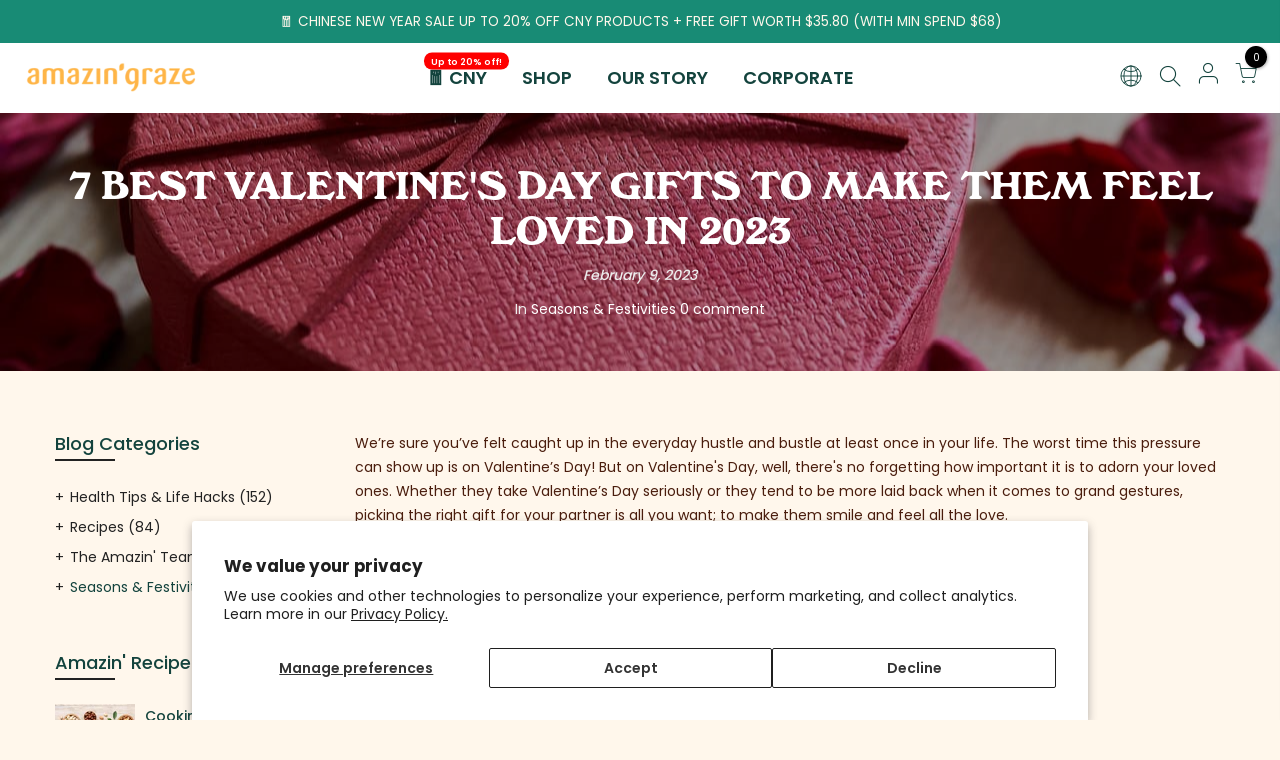

--- FILE ---
content_type: text/css
request_url: https://www.amazingraze.com.sg/cdn/shop/t/34/assets/theme.css?enable_css_minification=1&v=180049201665360850041696134315
body_size: 18278
content:
@font-face{font-family:WindsorBold;src:url(//www.amazingraze.com.sg/cdn/shop/t/34/assets/WindsorEF-Bold.otf?v=121041547419172708731655366437) format("opentype")}@font-face{font-family:WindsorRegular;src:url(//www.amazingraze.com.sg/cdn/shop/t/34/assets/Windsor-Regular.ttf?v=165982271006002091491655366436) format("truetype")}@font-face{font-family:PoppinsMedim;src:url(//www.amazingraze.com.sg/cdn/shop/t/34/assets/Poppins-Medium.ttf?v=32785840884486561671655366414) format("truetype")}:root{--primary: #13433d;--progress-bar-color: #13433d}body{font-family:Poppins;font-size:14px;line-height:1.75;color:#4a1d0d;font-weight:400}.f_body,.nt_action .tcount,.lazyloadt4sed h4.f_body,.lazyloadt4sed h1,.lazyloadt4sed h2,.lazyloadt4sed h3,.lazyloadt4sed h4,.lazyloadt4sed h5,.lazyloadt4sed h6,.lazyloadt4sed .h3,.lazyloadt4sed .f__mont,.lazyloadt4sed .f_heading{font-family:Poppins}h1,h2,h3,h4,h5,h6,.f__mont,.f_heading,.h3{font-weight:600;color:#13433d;letter-spacing:0px;line-height:1.428}h1{font-size:42px}h2{font-size:29px}h3{font-size:23px}h4{font-size:18px}h5{font-size:17px}h6{font-size:15.5px}.lazyloadt4sed .sub-title,.lazyloadt4sed .f__libre,.lazyloadt4sed blockquote,.lazyloadt4sed em{font-family:Libre Baskerville}.lazyloadt4sed .section-title{font-family:Poppins}.nt_menu>li>a{font-family:Poppins}.nt_pr h3.product-title,.fnt_df_blog,.widget-title,.lazyloadt4sed .widget-title,.post_nt_loop h4{font-family:Poppins}.sub-title,.section-subtitle{color:#4a1d0d}.section-title{font-size:24px;font-weight:600;color:#13433d}.section-subtitle{font-size:14px;font-weight:400}@media (min-width: 768px){.section-title{font-size:24px;font-weight:600}.section-subtitle{font-size:14px;font-weight:400}}.nt_pr h3.product-title{font-size:14px;font-weight:500;text-transform:capitalize}.widget-title{font-weight:500}.hover_button .nt_add_qv,.hover_button .pr_atc{text-transform:capitalize}.nt_pr .product-info{margin-top:15px}.nt_pr .product-info .price{font-size:14px}.nt_menu>li>a{font-weight:400;font-size:18px}.menu_auto .nav_dropdown>.nav_dropdown_col>a:hover,.menu_auto .nav_dropdown>.nav_dropdown_col>a:focus,.menu_auto .nav_dropdown_default li>a:hover,.menu_auto .nav_dropdown_default li>a:focus,.nav_dropdown>.nav_dropdown_col li>a:hover,.nav_dropdown>.nav_dropdown_col li>a:focus{color:#fc4a1a}.cp,.chp:hover,.currencies .selected,.languages .selected,.sp_languages .selected,.color_primary_dark a:hover,.color_primary_dark a:active,.color_primary_dark a:focus,#shopify-section-nt_filter .nt_filter_block .active a,#shopify-section-nt_filter .nt_filter_block a:hover,a:hover,a:active,#nt_sortby .wrap_sortby a.selected,.nt_filter_block li.active>a,.widget_product_categories .btn_cats_toggle:hover i,.widget_product_categories .btn_cats_toggle.active i,.widget_product_categories li.current-cat>a,.product-image .nt_add_w>a:hover,.product-image .nt_add_cp>a:hover,.header-text>a:not(.cg):hover,.header-text>.cg:hover,.nt_mb_menu .sub-menu li a.selected,.nt_mb_menu .current_item>a,.title_7+.tt_divider>i.clprtrue,.widget .product_list_widget a.product-title:hover,.widget .product_list_widget a.product-title:active,.widget .post_list_widget a.article-title:hover,.widget .post_list_widget a.article-title:active,.swatch.is-label .nt_lt_fake .swatch_pr_item:not(.is-selected):hover .swatch__value_pr,#cat_shopify ul li.current-cat>a,#cat_shopify .sub-menu li>a:hover,.mfp-content #cat_shopify li.current-cat>a.cat_link,.tab_cat_title.des_tab_4>li>a.tt_active,.tab_cat_title.des_tab_8>li>a.tt_active,.tab_cat_title.des_tab_7>li>a.tt_active,.clhovermq .cart_pos_dropdown:not(.template-cart) .icon_cart:hover a,.tab_cat_title.des_tab_11>li>a,.quantity .tc button:hover,.type_feature_columns a.button.btn--style-3:hover,.dark_mode_true .on_list_view_true .pr_list_item .product-info__btns>a.nt_add_qv{color:#13433d}input[type=submit]:hover,button:hover,a.button:hover,.bgcp,.jas-ajax-load a:hover,.widget .tagcloud a:hover,.widget .tagcloud a.active,#shopify-section-nt_filter .widget .tagcloud a:hover,#shopify-section-nt_filter .widget .tagcloud a:active,.single_add_to_cart_button,.variations.style__radio li.is-selected span.radio_styled:after,.variations.style__radio li.is-selected-nt span.radio_styled:after,.video-control__play,.signup-newsletter-form .submit-btn:hover,.mb_nav_title:after,.title_4 span:after,.title_3:after,ul.nt_filter_styleck>li.active>a:before,.js_agree_ck:checked+label:before,.css_agree_ck:checked+label:before,.nt_filter_styletag a:hover,.nt_filter_styletag .active a,.button.button_primary,.address-edit-toggle:focus,.shipping_calculator input.get_rates,input.button.btn_back,.prev_next_3 .flickity-button,.dot_color_3 .flickity-page-dots .dot,.dot_color_3 .flickity-page-dots .dot:after,.tab_cat_title>li>a:hover>span:after,.tab_cat_title>li>a.tt_active>span:after,.nt_shipping.nt_icon_circle .icon:not(.ship_img):before,.pr_deal_dt.des_4,.title_9 span:after,.h_search_btn,.js_fbt_ck:checked+label:before,.progress_bar .current_bar,.mini_cart_footer .button.btn-checkout,body.template-cart .shipping_calculator input.get_rates,.cat_design_7 .cat_grid_item__wrapper,.upsell_item .upsell_qv,.about_us_img.border_true>span:after,.about_us_img.border_true>span:before,.des_title_13:after,.noUi-handle:before,.noUi-handle:after,.noUi-connect,.bgp,.bghp:hover,.clear_filter.clear_filter_all,.tab_cat_title.des_tab_12>li>a:hover,.tab_cat_title.des_tab_12>li>a.tt_active,.tab_cat_title.des_tab_13>li>a.tt_active,.dark_mode_true .on_list_view_true .pr_list_item .product-info__btns>a,.dark_mode_true .mini_cart_footer .button.btn-checkout,.dark_mode_true .single_add_to_cart_button,.dark_mode_true .button.button_primary,.dark_mode_true .address-edit-toggle:focus,.dark_mode_true .shipping_calculator input.get_rates,.dark_mode_true input.button.btn_back{background-color:#13433d}input[type=submit]:hover,button:hover,a.button:hover,.jas-ajax-load a:hover,.widget .tagcloud a:hover,.widget .tagcloud a.active,#shopify-section-nt_filter .widget .tagcloud a:hover,#shopify-section-nt_filter .widget .tagcloud a:active,.variations_button .nt_add_w:hover,.variations_button .nt_add_cp:hover,.single_add_to_cart_button,.variations.style__radio .swatch:not(.is-color) li:hover,.variations.style__radio .swatch:not(.is-color) li.is-selected,.variations.style__radio .swatch:not(.is-color) li.is-selected-nt,.variations.style__radio li:hover span.radio_styled,.variations.style__radio li.is-selected span.radio_styled,.variations.style__radio li.is-selected-nt span.radio_styled,.video-control__play,ul.nt_filter_styleck>li.active>a:before,.js_agree_ck:checked+label:before,.css_agree_ck:checked+label:before,.nt_filter_styletag a:hover,.nt_filter_styletag .active a,.button.button_primary,.address-edit-toggle:focus,.shipping_calculator input.get_rates,.shipping_calculator input.get_rates:focus,.mini_cart_note input.btn_back:focus,.prev_next_3 .flickity-button,.tab_name,.js_fbt_ck:checked+label:before,body.template-cart .shipping_calculator input.get_rates,input.button.btn_back,.dark_mode_true .button.button_primary,.tab_cat_title.des_tab_11>li>a.tt_active,.tab_cat_title.des_tab_11>li>a:hover,.tab_cat_title.des_tab_12>li>a:hover,.tab_cat_title.des_tab_12>li>a.tt_active,.tab_cat_title.des_tab_13>li>a.tt_active{border-color:#13433d}.wrap_sortby a:hover,.wrap_sortby a.selected,.nt_lt_fake ul>li:hover,.nt_lt_fake ul>li.is-selected,.nt_lt_fake ul>li.is-selected-nt{background:#13433d14;color:#13433d}.pr_choose_wrap>.pr_choose_item.t4_chosen{border:2px solid #13433d;background:#13433d0f}.pswp_thumb_item.pswp_tb_active,.pswp_tp_light .pswp_thumb_item.pswp_tb_active{box-shadow:0 0 0 2px #13433d}.on_list_view_true .pr_list_item .product-info__btns>a{background-color:#13433d}.on_list_view_true .pr_list_item .product-info__btns>a.nt_add_qv{color:#13433d}.nt_label,.nt_label.on,.qs_label.onsale{background-color:#ca4a2c}.nt_label.out-of-stock{background-color:#9b6226}.nt_label.new,.lb_new{background-color:#188b75}h3.product-title,h3.product-title>a,h1.product_title.entry-title,.widget .product_list_widget .product-title,.widget .post_list_widget .article-title{color:#13433d}.price,.price_range,.grouped-pr-list-item__price{color:#4a1d0d}.price ins,.price_range ins,.order-discount,.sticky_atc_price,.kl_fbt_price,.grouped-pr-list-item__price ins,.widget .product_list_widget ins{color:#ca4a2c}.widget .product_list_widget del,.price del,.price_range del,.sticky_atc_price del,.kl_fbt_wrap del{color:#878787}.order-discount.order-discount--title{color:#5e8e3e}.nt_bg_lz.lazyload,.nt_bg_lz.lazyloading,.nt_load.lazyloadt4sed,.nt_fk_lz{background-color:#fff}.nt_bg_lz.lazyload:before,.nt_bg_lz.lazyloading:before,.nt_load.lazyloadt4sed:before,.nt_fk_lz:before,.lds_bginfinity:before,.nt_mini_cart.loading .mini_cart_content,.drift-zoom-pane-loader{background-image:url(data:image/svg+xml,%3Csvg%20xmlns%3D%22http%3A%2F%2Fwww.w3.org%2F2000%2Fsvg%22%20width%3D%22100px%22%20height%3D%22100px%22%20viewBox%3D%220%200%20100%20100%22%20preserveAspectRatio%3D%22xMidYMid%22%3E%3Cpath%20fill%3D%22none%22%20d%3D%22M24.3%2C30C11.4%2C30%2C5%2C43.3%2C5%2C50s6.4%2C20%2C19.3%2C20c19.3%2C0%2C32.1-40%2C51.4-40%20C88.6%2C30%2C95%2C43.3%2C95%2C50s-6.4%2C20-19.3%2C20C56.4%2C70%2C43.6%2C30%2C24.3%2C30z%22%20stroke%3D%22%23faaf40%22%20stroke-width%3D%222%22%20stroke-dasharray%3D%22205.271142578125%2051.317785644531256%22%3E%3Canimate%20attributeName%3D%22stroke-dashoffset%22%20calcMode%3D%22linear%22%20values%3D%220%3B256.58892822265625%22%20keyTimes%3D%220%3B1%22%20dur%3D%221%22%20begin%3D%220s%22%20repeatCount%3D%22indefinite%22%2F%3E%3C%2Fpath%3E%3C%2Fsvg%3E)}.product-image a.db:before{background:#0000001a}.hover_button .pr_atc{background:#fff7eb;color:#13433d}.product-image .pr_atc:hover{background:#13433d;color:#fff7eb}.hover_button .nt_add_qv{background:#fff7eb;color:#13433d}.product-image .nt_add_qv:hover{background:#13433d;color:#fff7eb}@media (max-width: 1024px){.pr_grid_item .product-image .hover_button,.pr_grid_item .product-image:hover .hover_button{background:#fff7eb}}.product-image .nt_add_w>a{color:#fff}.product-image .nt_add_cp>a{color:#fff}.product-image .product-attr{color:#ca4a2c}.single_add_to_cart_button,.single_add_to_cart_button:hover{background:#13433d;color:#fff7eb}.variations_form .shopify-payment-button__button--unbranded{background:#4a1d0d;color:#fff7eb}.variations_form .shopify-payment-button__button--unbranded:hover:not([disabled]),.variations_form .shopify-payment-button__button--unbranded:hover{background:#fff7eb;color:#4a1d0d}.ttip_nt .tt_txt{background:#4a1d0d;color:#fff7eb}.rtl_false .tooltip_top_left:before,.rtl_true .tooltip_top_right:before{border-top-color:#4a1d0d}.rtl_false .tooltip_top_right:before,.rtl_true .tooltip_top_left:before{border-top-color:#4a1d0d}.tooltip_top:before{border-top-color:#4a1d0d}.rtl_false .tooltip_bottom_left:before,.rtl_true .tooltip_bottom_right:before{border-bottom-color:#4a1d0d}.rtl_false .tooltip_bottom_right:before,.rtl_true .tooltip_bottom_left:before{border-bottom-color:#4a1d0d}.tooltip_bottom:before{border-bottom-color:#4a1d0d}.rtl_false .tooltip_left:before,.rtl_true .tooltip_right:before{border-left-color:#4a1d0d}.rtl_false .tooltip_right:before,.rtl_true .tooltip_left:before{border-right-color:#4a1d0d}.ntheader .nt_menu>li>a,.ntheader .nt_action>a,.nt_action .ssw-topauth .push_side,.ntheader .nt_action>div>a,.ntheader .sp_header_mid .nt-social a,.ntheader .cus_txt_h,.ntheader .header_categories,.ntheader .branding>a,.ntheader .icon_cart .ch_tt_price{color:#222}.push-menu-btn>svg{fill:#222}.ntheader .nt_menu>li.has-children>a>i{color:#222c}.ntheader .nt_menu>li.has-children>a:after{color:#22222273}.nt_menu>li>a:hover,.nt_action>a:hover,.nt_action>div>a:hover,.nt_action .ssw-topauth .push_side:hover,.nt_menu>li>a:focus,.nt_action>a:focus,.nt_action>div>a:focus,.nt_action .ssw-topauth .push_side:focus{color:#13433d!important}.sp_header_mid{background-color:#fff}.ntheader.live_stuck .push-menu-btn>svg{fill:#222}.ntheader.live_stuck .sp_header_mid{background-color:#fff}.ntheader.live_stuck .nt_menu>li>a,.ntheader.live_stuck .nt_action>a,.ntheader.live_stuck .nt_action .ssw-topauth .push_side,.ntheader.live_stuck .nt_action>div>a,.ntheader.live_stuck .sp_header_mid .nt-social a,.ntheader.live_stuck .cus_txt_h,.ntheader.live_stuck .header_categories,.ntheader.live_stuck .branding>a{color:#222}.ntheader.live_stuck .nt_menu>li.has-children>a>i{color:#222c}.ntheader.live_stuck .nt_menu>li.has-children>a:after{color:#22222273}.ntheader.live_stuck .nt_menu>li>a:hover,.ntheader.live_stuck .nt_action>a:hover,.ntheader.live_stuck .nt_action>div>a:hover,.ntheader.live_stuck .nt_action .ssw-topauth .push_side:hover,.ntheader.live_stuck .nt_menu>li>a:focus,.ntheader.live_stuck .nt_action>a:focus,.ntheader.live_stuck .nt_action>div>a:focus,.ntheader.live_stuck .nt_action .ssw-topauth .push_side:focus{color:#13433d!important}.nt_action .tcount,.toolbar_count{background-color:#000;color:#fff}input[type=submit]:hover,button:hover,a.button:hover,.address-edit-toggle:focus{color:#fff}#ld_cl_bar,.ld_bar_search,.ld_cart_bar{background:#188b75}@media (min-width:1025px){.wrapper_cus .container,.wrapper_cus #ntheader .container,.wrapper_cus .caption-w-1,.wrapper_boxed .container,.wrapper_boxed #ntheader .container,.wrapper_boxed .caption-w-1{max-width:1420px}body,#nt_wrapper{background-color:#fff7eb}.css_mb{display:block}}@media (max-width:1024px){.header__mid .css_h_se{min-height:62px!important}}.rtl_true{direction:rtl;text-align:right}.rtl_true button,.rtl_true a.button{direction:ltr}.rtl_true .icon_cart .tcount,.rtl_true .icon_like .tcount{right:auto;left:-9px}.rtl_true .h_icon_iccl .icon_like .tcount,.rtl_true .h_icon_pegk .icon_like .tcount,.rtl_true .icon_like .tcount{right:auto;left:-6px}.rtl_true .tl,.rtl_true .mfp-content,.rtl_true .cat_sortby.tr .nt_sortby,.rtl_true .nt_menu>li .sub-menu,.rtl_true .nt_sortby{text-align:right}.rtl_true .tr{text-align:left}.rtl_true .variations_form .quantity,.rtl_true i.mr__10,.rtl_true .css_agree_ck+label:before,.rtl_true .js_agree_ck+label:before,.rtl_true ul.nt_filter_styleck>li>a:before{margin-right:0;margin-left:10px}.rtl_true .variations_button .nt_add_w,.rtl_true .variations_button .nt_add_cp{margin-left:0;margin-right:10px}.rtl_true .sticky_atc_btn .quantity{margin-right:10px}.rtl_true .mr__5,.rtl_true .flagst4.lazyloadt4sed:before,.rtl_true .filter-swatch{margin-right:0;margin-left:5px}.rtl_true .mr__5.ml__5{margin-right:5px;margin-left:5px}.rtl_true .lbc_nav{right:auto;left:-5px}.rtl_true .popup_slpr_wrap a.pa{right:auto;left:5px}.rtl_true .mfp-close{right:auto;left:0}.rtl_true .widget h5.widget-title:after,.rtl_true a.clear_filter:after,.rtl_true a.clear_filter:before,.rtl_true #ld_cl_bar,.rtl_true .ld_bar_search,.rtl_true .ld_cart_bar{left:auto;right:0}.rtl_true .facl-right:before{content:"\f177"}.rtl_true .result_clear>.clear_filter{margin-left:15px;margin-right:0;padding-right:0;padding-left:15px;border-right:0;border-left:1px solid #e5e5e5}.rtl_true .result_clear>a.clear_filter{padding-right:16px}.rtl_true .result_clear>a.clear_filter:last-child{padding-left:0;border:0;margin-left:0}.rtl_true .facl-angle-right:before{content:"\f104"}.rtl_true .la-angle-left:before{content:"\f105"}.rtl_true .la-angle-right:before{content:"\f104"}.rtl_true .la-arrow-right:before{content:"\f061";content:"\f060"}.rtl_true .la-arrow-left:before{content:"\f061"}.rtl_true .p_group_btns{right:auto;left:10px}.rtl_true .nt_labels{right:auto;left:15px}.rtl_true .sp-single .product-images .nt_labels{right:auto;left:30px}.rtl_true [data-kl-full-width]{left:auto;right:-15px}.rtl_true #nt_backtop{right:auto;left:10px}.rtl_true .popup_slpr_wrap{left:auto;right:35px}.rtl_true .product-image .nt_add_w,.rtl_true .product-image .nt_add_cp{left:auto;right:12px}.rtl_true .ml__5{margin-left:0;margin-right:5px}.rtl_true .mr__10{margin-right:0;margin-left:10px}.rtl_true .ml__15{margin-left:auto;margin-right:15px}.rtl_true .footer__top i{margin-right:auto;margin-left:5px}.rtl_true .nt_shipping.tl .icon,.rtl_true .nt_shipping.tr .icon,.rtl_true .mini_cart_img{margin-right:0;margin-left:20px}.rtl_true .mr__10.ml__10{margin-right:10px;margin-left:10px}.rtl_true .fade_flick_1.flickity-rtl .slideshow__slide{left:auto!important;right:0!important}.rtl_true .has_icon.mgr>i{margin-right:0;margin-left:.2em}.rtl_true .mfp-content #shopify-section-nt_filter>h3,.rtl_true .mfp-content #shopify-section-sidebar_shop>h3,.rtl_true .nt_mini_cart .mini_cart_header{padding:5px 20px 5px 0}.rtl_true .nt_sortby h3{padding-left:0;padding-right:15px}.rtl_true .has_icon>i{margin-left:0;margin-right:.2em}.rtl_true .pe-7s-angle-right:before{content:"\e686"}.rtl_true .pe-7s-angle-left:before{content:"\e684"}.rtl_true .nt_full .flickity-rtl .flickity-prev-next-button.previous{left:auto;right:15px}.rtl_true .nt_full .flickity-rtl .flickity-prev-next-button.next{right:auto;left:15px}.rtl_true input.search_header__input:not([type=submit]):not([type=checkbox]){padding:0 20px 0 50px}.rtl_true .search_header__submit{right:auto;left:2px}.rtl_true select{padding:0 15px 0 30px;background-position:left 10px top 50%}.rtl_true .slpr_has_btns .popup_slpr_info{padding-right:0!important;padding-left:30px!important}.rtl_true .css_agree_ck~svg,.rtl_true .js_agree_ck~svg{left:auto;right:2px}.rtl_true .page-numbers li{float:right}@media (min-width: 768px){.rtl_true #content_quickview #shopify-section-pr_summary{padding:30px 0 30px 40px}.rtl_true .cat_sortby>a{padding:7px 15px 7px 7px}.rtl_true .p_group_btns{left:20px}.rtl_true #nt_backtop{right:auto;left:35px}.rtl_true .title_2>span{margin:0 30px}.rtl_true .tr_md{text-align:left}.rtl_true .tl_md{text-align:right}}@media (min-width: 1025px){.rtl_true .hover_button.des_btns_pr_3 .nt_add_qv,.rtl_true .hover_button.des_btns_pr_3 .pr_atc{-webkit-box-shadow:1px 1px 1px rgb(0 0 0 / 10%);box-shadow:-1px -1px 1px #0000001a}.rtl_true.des_header_7 #nt_menu_canvas{display:none}.rtl_true.des_header_7 #nt_wrapper{padding-left:0;padding-right:280px}.rtl_true .header_7{margin-left:0;margin-right:-280px;border-right:0;border-left:2px solid rgba(150,150,150,.15)}.rtl_true.des_header_7 .nt_fk_canvas{left:auto!important;right:280px!important;-webkit-transform:translate3d(104%,0,0);transform:translate3d(104%,0,0)}.rtl_true.des_header_7 .popup_slpr_wrap{right:auto;left:125px}.rtl_true .thumb_left .col_thumb{padding-left:15px;padding-right:5px}.rtl_true .thumb_left .col_nav{padding-right:15px;padding-left:5px}.rtl_true .cl_h7_btns{margin-top:20px;text-align:center}.rtl_true .tr_lg{text-align:left}.rtl_true .tl_lg{text-align:right}.rtl_true .nt_full .flickity-rtl .flickity-prev-next-button.previous{right:30px}.rtl_true .nt_full .flickity-rtl .flickity-prev-next-button.next{left:30px}.rtl_true .nt_fk_full .frm_search_input{padding-right:0;padding-left:15px}.rtl_true .nt_fk_full .mini_search_frm .close_pp{left:0;right:auto}.rtl_true .nt_fk_full .mini_search_frm i.iccl.iccl-search{left:30px;right:auto}}@media (min-width: 1200px){.rtl_true [data-kl-full-width]{left:auto;right:calc((-100vw + 1170px)/2)}}@media (max-width: 1024px){.rtl_true .nt_labels,.rtl_true.des_btns_prmb_1 .pr_grid_item .product-image .hover_button,.rtl_true.des_btns_prmb_1 .pr_grid_item .product-image:hover .hover_button{right:auto;left:10px}.rtl_true .product-image .nt_add_w{left:auto;right:10px}}@media (max-width: 767px){.rtl_true .popup_slpr_wrap{left:auto;right:3px}}@media (max-width: 575px){.rtl_true .sticky_atc_btn .quantity{margin-left:0}}@media (max-width: 370px){.rtl_true .popup_slpr_wrap{left:auto;right:0}}.dark_mode_true,body.dark_mode_true{color:#fffc}.dark_mode_true .ajax_pp_popup,.dark_mode_true #nt_wrapper,.dark_mode_true .nt_section,.dark_mode_true #nt_content>.shopify-section,.dark_mode_true .nt_fk_canvas,.dark_mode_true .cat_design_1 .cat_grid_item__wrapper,.dark_mode_true .cat_design_4 .cat_grid_item__wrapper,.dark_mode_true .cat_design_6 .cat_grid_item__wrapper,.dark_mode_true .cat_design_7 .cat_grid_item__wrapper,.dark_mode_true #content_quickview,.dark_mode_true .sp-content-help,.dark_mode_true .hover_button .nt_add_qv,.dark_mode_true .hover_button .pr_atc,.dark_mode_true .mini_cart_content .mini_cart_item:hover,.dark_mode_true #shopify-section-cart_widget .mini_cart_tool,.dark_mode_true .mini_cart_dis,.dark_mode_true .mini_cart_gift,.dark_mode_true .mini_cart_note,.dark_mode_true .mini_cart_ship,.dark_mode_true .shipping_calc_page.shipping_calculator h3,.dark_mode_true #wrap_des_pr,.dark_mode_true .frm_cart_page:before,.dark_mode_true .nt_mini_cart:before{background-color:#4a1d0d!important}.dark_mode_true .style_color.des_color_1 .is-color .swatch_pr_item,.dark_mode_true .bgw,.dark_mode_true .mfp-content .section_nt_filter .widget,.dark_mode_true .drift-zoom-pane,.dark_mode_true .pswp_tp_light .pswp__bg,.dark_mode_true .pswp__ui--fit .pswp__caption,.dark_mode_true .pswp_tp_light .pswp__button--arrow--left:before,.dark_mode_true .pswp_tp_light .pswp__button--arrow--right:before,.dark_mode_true .pswp_tp_light .pswp__ui--fit .pswp__top-bar,.dark_mode_true .pswp__share-tooltip{background-color:#4a1d0d}.dark_mode_true a.pswp__share--facebook:before{border-bottom-color:#4a1d0d}.dark_mode_true .style_color .is-color .swatch_pr_item.is-selected,.dark_mode_true .style_color .is-color .swatch_pr_item.is-selected-nt{background-color:#ffffff73}.has_fk_canvas .dark_mode_true .nt_fk_canvas,.has_ntcanvas .dark_mode_true .mfp-content,.has_ntcanvas .dark_mode_true .mfp-inline-holder .mfp-content{background-color:#4a1d0d}.dark_mode_true .sticky_atc_info>h4,.dark_mode_true #nt_backtop.des_bt2 span i,.dark_mode_true a.pp_cookies_more_btn,.dark_mode_true .tab_cat_title.des_tab_1>li>a:hover,.dark_mode_true .tab_cat_title.des_tab_2>li>a:hover,.dark_mode_true .tab_cat_title.des_tab_3>li>a:hover,.dark_mode_true .tab_cat_title.des_tab_1>li>a.tt_active,.dark_mode_true .tab_cat_title.des_tab_2>li>a.tt_active,.dark_mode_true .tab_cat_title.des_tab_3>li>a.tt_active,.dark_mode_true .tab_cat_title.des_tab_4>li>a,.dark_mode_true .tab_cat_title.des_tab_5>li>a,.dark_mode_true .tab_cat_title.des_tab_6>li>a,.dark_mode_true .tab_cat_title.des_tab_7>li>a,.dark_mode_true .tab_cat_title.des_tab_8>li>a,.dark_mode_true .tab_cat_title.des_tab_9>li>a,.dark_mode_true .tab_cat_title.des_tab_10>li>a,.dark_mode_true .blockid_price .price_slider_amount .price_label>span,.dark_mode_true input:not([type=submit]):not([type=checkbox]).nt_cat_title,.dark_mode_true input.search_header__input:not([type=submit]):not([type=checkbox]),.dark_mode_true .hover_button .nt_add_qv,.dark_mode_true .hover_button .pr_atc,.dark_mode_true .hover_button .nt_add_qv i,.dark_mode_true .hover_button .pr_atc i,.dark_mode_true .cd,.dark_mode_true h1,.dark_mode_true h2,.dark_mode_true h3,.dark_mode_true h4,.dark_mode_true h5,.dark_mode_true h6,.dark_mode_true .f__mont,.dark_mode_true .f_heading,.dark_mode_true .h3,.dark_mode_true .price ins,.dark_mode_true .price_range ins,.dark_mode_true .order-discount,.dark_mode_true .sticky_atc_price,.dark_mode_true .kl_fbt_price,.dark_mode_true .grouped-pr-list-item__price ins,.dark_mode_true .widget .product_list_widget ins,.dark_mode_true .section_nt_filter .nt_filter_block a,.dark_mode_true .section_nt_filter .nt_filter_block.nt_filter_color .active a,.dark_mode_true .section_nt_filter .nt_filter_block.nt_filter_color a:hover,.dark_mode_true .page-numbers li a:hover,.dark_mode_true .page-numbers.current,.dark_mode_true .wrap_sortby a,.dark_mode_true .btn_filter,.dark_mode_true .btn_sidebar,.dark_mode_true .cat_sortby>a,.dark_mode_true .cat_view a.active,.dark_mode_true .cat_view a:hover,.dark_mode_true .cat_view.on_list_view_true a.view_list,.dark_mode_true .store-availability-information__title strong,.dark_mode_true a,.dark_mode_true a.button,.dark_mode_true button,.dark_mode_true input[type=submit],.dark_mode_true .quantity input.input-text[type=number],.dark_mode_true .swatch.is-label .swatch_pr_item:not(.is-selected):hover .swatch__value_pr,.dark_mode_true #content_quickview button.mfp-close,.dark_mode_true #nt_backtop span i,.dark_mode_true h3.product-title,.dark_mode_true h3.product-title>a,.dark_mode_true h1.product_title.entry-title,.dark_mode_true .widget .product_list_widget .product-title,.dark_mode_true .widget .post_list_widget .article-title,.dark_mode_true .mini_cart_footer .button,.dark_mode_true .mini_cart_footer .total,.dark_mode_true .mini_cart_note label,.dark_mode_true .shipping_calculator h3,.dark_mode_true .header-text>a:not(.cg),.dark_mode_true .ul_tabs li a:hover,.dark_mode_true .ul_tabs li.active a,.dark_mode_true .cart_page_section .cart_header,.dark_mode_true .type_shipping .content h3,.dark_mode_true .mb_nav_title,.dark_mode_true .menu_infos_title,.dark_mode_true .header_picker,.dark_mode_true .nt_lt_fake ul>li,.dark_mode_true a.compare_remove,.dark_mode_true .compare_field,.dark_mode_true .compare_value:before{color:#fff}.dark_mode_true .title_11:after,.dark_mode_true .title_11:before,.dark_mode_true .title_12:after,.dark_mode_true .title_12:before,.dark_mode_true .title_2:after,.dark_mode_true .title_2:before,.dark_mode_true .widget h5.widget-title:after{background-color:#fffc}.dark_mode_true .gecko_toolbar_item>a,.dark_mode_true .cb,.dark_mode_true .type_shipping .icon,.dark_mode_true .type_shipping .content,.dark_mode_true .nt_mb_menu .sub-menu li>a,.dark_mode_true .nt_mb_menu>li>a{color:#fffc}.dark_mode_true .blockid_price .price_slider_amount .price_label,.dark_mode_true .sub-title,.dark_mode_true .price,.dark_mode_true .price_range,.dark_mode_true .grouped-pr-list-item__price,.dark_mode_true .widget .product_list_widget del,.dark_mode_true .price del,.dark_mode_true .price_range del,.dark_mode_true .sticky_atc_price del,.dark_mode_true .kl_fbt_wrap del,.dark_mode_true .post-content,.dark_mode_true .page-numbers li,.dark_mode_true .page-numbers li a,.dark_mode_true .pr_short_des,.dark_mode_true .store-availability-information__button:focus,.dark_mode_true .store-availability-information__button:hover,.dark_mode_true a:hover,.dark_mode_true a:focus,.dark_mode_true #content_quickview button.mfp-close:hover,.dark_mode_true .nt_menu div.menu-item>a,.dark_mode_true .nt_menu ul li a,.dark_mode_true #CartSpecialInstructions{color:#fff9}.dark_mode_true .cat_view a,.dark_mode_true .dev_view_cat a.view_list{color:#878787}.dark_mode_true .ul_tabs li.active a,.dark_mode_true .ul_tabs li.tab_title_block.active a,.dark_mode_true #nt_backtop.des_bt2 span,.dark_mode_true .tab_cat_title.des_tab_1>li>a:hover,.dark_mode_true .tab_cat_title.des_tab_2>li>a:hover,.dark_mode_true .tab_cat_title.des_tab_3>li>a:hover,.dark_mode_true .tab_cat_title.des_tab_1>li>a.tt_active,.dark_mode_true .tab_cat_title.des_tab_2>li>a.tt_active,.dark_mode_true .tab_cat_title.des_tab_3>li>a.tt_active{border-color:#fff}.dark_mode_true .nt_menu .sub-menu .sub-column-item>a,.dark_mode_true .result_clear>.clear_filter:not(:last-child){border-color:#ffffff59}.dark_mode_true .on_list_view_true .pr_list_item .product-inner,.dark_mode_true table,.dark_mode_true td,.dark_mode_true th,.dark_mode_true .spr-container,.dark_mode_true .on_list_view_true .grid-sizer+.pr_list_item .product-inner,.dark_mode_true .on_list_view_true .pr_list_item:first-child .product-inner,.dark_mode_true .nt-pagination,.dark_mode_true .cat_sortby>a,.dark_mode_true .tag-comment,.dark_mode_true hr,.dark_mode_true .filter_area .section_nt_filter,.dark_mode_true .variations_form .quantity,.dark_mode_true .variations_button .nt_add_cp,.dark_mode_true .variations_button .nt_add_w,.dark_mode_true .variations.style__circle .swatch.is-label .swatch_pr_item,.dark_mode_true .style_color .is-color .swatch_pr_item,.dark_mode_true input.search_header__input:not([type=submit]):not([type=checkbox]),.dark_mode_true .cart_page_section .cart_item,.dark_mode_true .shipping_calc_page.shipping_calculator,.dark_mode_true .cart_page_section .cart_item:last-child,.dark_mode_true .des_style_1.des_mb_2.sp-tab>.sp-tab-content,.dark_mode_true .js_prs_search>:not(:last-child),.dark_mode_true .cat-shop,.dark_mode_true .nt_sortby .h3,.dark_mode_true .nt_sortby h3,.dark_mode_true .mfp-content .section_nt_filter .widget,.dark_mode_true .store-availability-list__item:not(:first-child):before,.dark_mode_true .variations.style__radio.full .swatch:not(.is-color) li,.dark_mode_true .header_picker,.dark_mode_true.prs_bordered_grid_3 .products .nt_pr,.dark_mode_true.prs_bordered_grid_2 .products .nt_pr .product-image,.dark_mode_true input:not([type=submit]):not([type=checkbox]).nt_cat_title,.dark_mode_true.prs_bordered_grid_3 .products:not(.articles) .flickity-viewport:before{border-color:#ffffff26}.dark_mode_true.prs_bordered_grid_3 .products .nt_pr{box-shadow:0 -1px #ffffff26,-1px 0 #ffffff26}.dark_mode_true .popup_slpr_wrap,.dark_mode_true .gecko_toolbar,.dark_mode_true .bgbl,.dark_mode_true .h__top .bgbl,.dark_mode_true .wrap_sortby,.dark_mode_true .kalles_toolbar,.dark_mode_true .nt_menu>li .sub-menu,.dark_mode_true #nt_backtop span,.dark_mode_true .mini_cart_footer .button,.dark_mode_true .mini_cart_actions .quantity,.dark_mode_true .frm_cart_page .mini_cart_actions .quantity,.dark_mode_true .quantity input.input-text[type=number],.dark_mode_true .mini_cart_tool>div:hover,.dark_mode_true .variations_form .quantity,.dark_mode_true .variations_button .nt_add_cp,.dark_mode_true .variations_button .nt_add_w,.dark_mode_true .tab-heading .nav_link_icon,.dark_mode_true .nt_sortby,.dark_mode_true .cat_toolbar.cat_stuck_prepared.cat_stuck,.dark_mode_true .nt_bg_lz.lazyload,.dark_mode_true .nt_bg_lz.lazyloading,.dark_mode_true .nt_load.lazyloadt4sed,.dark_mode_true .nt_fk_lz,.dark_mode_true .nt_lt_fake ul{background-color:#4a1d0d}.dark_mode_true .mini_cart_footer a.button.btn-cart{background-color:#4a1d0d;color:#fff}.dark_mode_true svg.ic_triangle_svg path{fill:#4a1d0d}.dark_mode_true .btns_cart_1 .mini_cart_tool>div{box-shadow:9px 5px 10px #262729,-5px -5px 10px #2c3131;color:#fff}.dark_mode_true input:not([type=submit]):not([type=checkbox]),.dark_mode_true select,.dark_mode_true textarea{border-color:#ffffff26;background-color:#4a1d0d;color:#fffc}.dark_mode_true .form-message__title{color:#651818}.dark_mode_true a.button,.dark_mode_true button,.dark_mode_true input[type=submit]{border:1px solid rgba(255,255,255,.15);background-color:#4a1d0d}.dark_mode_true .search_header__submit,.dark_mode_true #content_quickview button.mfp-close,.dark_mode_true .store-availability-information__button,.dark_mode_true .pswp_tp_light .pswp__button--arrow--left,.dark_mode_true .pswp_tp_light .pswp__button--arrow--right{border:none}.dark_mode_true .nt_menu>li .sub-menu{box-shadow:0 0 3px #00000026}.dark_mode_true .newl_des_1 .signup-newsletter-form,.dark_mode_true input.button.btn_back.btn_back2,.dark_mode_true .mini_cart_ship input.button.btn_back,.dark_mode_true .cat_toolbar.cat_stuck_prepared,.dark_mode_true .flickity-prev-next-button,.dark_mode_true .search_header__submit,.dark_mode_true .on_list_view_true .pr_list_item .product-info__btns>a.nt_add_qv,.dark_mode_true .variations.style__radio .swatch:not(.is-color) li.is-selected,.dark_mode_true .variations.style__radio .swatch:not(.is-color) li.is-selected-nt,.dark_mode_true .variations.style__radio .swatch:not(.is-color) li:hover{background-color:transparent}.dark_mode_true .flickity-prev-next-button{border:2px solid #fff}.dark_mode_true a.compare_remove:after,.dark_mode_true a.compare_remove:before{background-color:#fff}.dark_mode_true .nt_menu div.menu-item.is_hover>a,.dark_mode_true .nt_menu div.menu-item>a:hover,.dark_mode_true .nt_menu ul li a:hover,.dark_mode_true .nt_menu ul li.is_hover a{color:#ffffff73}@media (min-width: 1025px){.dark_mode_true .css_ntbar::-webkit-scrollbar-track,.dark_mode_true .css_scrollbar .fixcl-scroll ::-webkit-scrollbar-track,.dark_mode_true .css_scrollbar .gecko-scroll-quick ::-webkit-scrollbar-track,.dark_mode_true .mfp-content .css_ntbar .css_ntbar::-webkit-scrollbar-track{background-color:#ffffff26}.dark_mode_true .css_ntbar::-webkit-scrollbar-thumb,.dark_mode_true .css_scrollbar .fixcl-scroll ::-webkit-scrollbar-thumb,.dark_mode_true .css_scrollbar .gecko-scroll-quick ::-webkit-scrollbar-thumb,.dark_mode_true .mfp-content .css_ntbar .css_ntbar::-webkit-scrollbar-thumb{background-color:#ffffff40}.dark_mode_true .col_nav.t4_show .btn_pnav_next,.dark_mode_true .col_nav.t4_show .btn_pnav_prev{color:#fff}.dark_mode_true .type_banner_collection .container .cat_banner_prs.show_border_true{border-color:#ffffff26}.dark_mode_true button.btn_pnav_next,.dark_mode_true button.btn_pnav_prev{background-color:#00000080}.dark_mode_true button.btn_pnav_next:hover,.dark_mode_true button.btn_pnav_prev:hover{background-color:#000c}}@media (min-width: 768px){.dark_mode_true .summary-inner.gecko-scroll-quick:before{background:-webkit-gradient(linear,left top,left bottom,color-stop(94%,rgba(255,255,255,0)),to(#fff));background:-webkit-linear-gradient(top,rgba(255,255,255,0) 94%,#fff 100%);background:linear-gradient(to bottom,#fff0 94%,#fff);background:-webkit-gradient(linear,left top,left bottom,color-stop(94%,rgba(26,26,26,0)),to(#4a1d0d));background:-webkit-linear-gradient(top,rgba(26,26,26,0) 94%,#4a1d0d 100%);background:linear-gradient(to bottom,#1a1a1a00 94%,#4a1d0d)}}@media (max-width: 1024px){.dark_mode_true .pr_grid_item .product-image .hover_button,.dark_mode_true .pr_grid_item .product-image:hover .hover_button{background-color:#4a1d0d}.cltouchevents .dark_mode_true ul.cat_lv_0{border-color:#ffffff26}}.dark_mode_true a.button,.dark_mode_true button,.dark_mode_true input[type=submit],.dark_mode_true .newsletter_se .signup-newsletter-form .submit-btn,.dark_mode_true #nt_backtop span{background-color:#13433d}.cart_bar_w{background-color:#eee}.cart_bar_w>span{background-color:#188b75}.cart_bar_w>span:after{background-color:#13433d}body{color:#4a1d0d}.nt_label,.nt_label.on,.qs_label.onsale{background-color:#ca4a2c;color:#fff7ec}.kl_fbt_wrap del,.price del,.price_range del,.sticky_atc_price del,.widget .product_list_widget del,.f__mont,.f_heading,.h3,h1,h2,h3,h4,h5,h6{color:#13433d}.press-page__wrp{background:#fff7eb}.press-page__wrp .press .head{padding:65px 0}.press-page__wrp .press .head .image{height:441px}.press-page__wrp .press .head .image img{object-fit:cover;width:646px;height:100%}.press-page__wrp .press .head .data{margin-top:50px!important;height:392px}.press-page__wrp .press .head .data .title{color:#16433d!important;font-size:50px!important;line-height:59px!important;margin-bottom:40px!important}.press-page__wrp .press .head .data .content{font-size:18px;color:#13433d;line-height:30px!important}.press-page__wrp .press .latest-news{margin-bottom:65px;text-align:center}.press-page__wrp .press .latest-news .title{font-size:35px;line-height:41px;color:#cb4a2b;margin-bottom:53px}.press-page__wrp .press .latest-news .inner-wrapper{display:flex;flex-wrap:wrap;justify-content:space-between}.press-page__wrp .press .latest-news .inner-wrapper .item{flex:0 0 32.5%;max-width:32.5%;margin-bottom:53px}.press-page__wrp .press .latest-news .inner-wrapper .show-more__btn-wrp{display:flex;justify-content:center;align-items:center}.press-page__wrp .press .press-release{background:#fee6bd!important;padding:61px 87px;max-width:1200px;margin:auto!important}.press-page__wrp .press .press-release .title{font-size:28px!important;line-height:32px!important;color:#4a1d0d!important;margin-bottom:75px!important}.press-page__wrp .press .press-release .realease-list{background:none!important}.press-page__wrp .press .press-release .realease-list .inner-wrapper{padding:0!important}.press-page__wrp .press .press-release .realease-list .inner-wrapper .release{margin-bottom:43px!important}.press-page__wrp .press .press-release .realease-list .inner-wrapper .release .time{padding-right:0;flex:0 0 25%;max-width:25%;text-align:left}.press-page__wrp .press .press-release .realease-list .inner-wrapper .release .time p{margin:0!important;word-break:break-word;font-size:28px!important;color:#4a1d0d!important;line-height:32px!important}.press-page__wrp .press .press-release .realease-list .inner-wrapper .release .data .content a{color:#4a1d0d!important;font-size:15px!important;line-height:23px}.press-page__wrp .press .press-media{padding:112px 0 0}.press-page__wrp .press .press-media .media{flex:0 0 50%;max-width:50%;margin:0!important;padding:0!important}.press-page__wrp .press .press-media .media .image{height:100%!important}.press-page__wrp .press .press-media .media .image img{width:100%;height:100%;object-fit:cover}.press-page__wrp .press .press-media .media .data{top:0!important;display:flex;align-items:flex-end;flex-flow:column;height:100%;padding-top:37px;justify-content:space-between;padding-bottom:15px}.press-page__wrp .press .press-media .media .data .media-data-content{text-align:right}.press-page__wrp .press .press-media .media .data .title{font-size:35px!important;line-height:41px!important;color:#fbb547!important;max-width:135px}.press-page__wrp .press .press-media .media .data .content{font-size:18px!important;color:#fbb547!important;display:flex;flex-direction:column;justify-content:flex-end;align-items:flex-end;max-width:265px}.press-page__wrp .press .press-media .media .data a{font-size:18px!important;color:#fbb547!important;font-weight:700;text-decoration:underline}.press-page__wrp .press .press-media .media-quaries .data .title,.press-page__wrp .press .press-media .media-quaries .data .content{color:#13433d!important}.am-rewards-banner{padding-bottom:47px}.am-rewards-banner .inner-wrapper .right .actions .am-button.create-account{padding:9px 26px}.am-rewards-banner .inner-wrapper{display:flex;flex-wrap:nowrap}.heading-reward{color:#13433d;font-size:2em;line-height:1.2em;font-weight:700}.am-rewards-ways .heading{margin-bottom:50px}.receive-rm-15 .actions{padding:15px}.inner-wrapper{text-align:center;max-width:1440px;margin:0 auto;padding:0 75px;box-sizing:border-box}.am-rewards-ways .ways{display:flex;max-width:1180px;margin:0 auto}.am-rewards-ways .ways .way{width:calc(100%/3)}.am-rewards-ways .ways .way .image{width:130px;height:150px;margin:0 auto}.am-rewards-ways .ways .way .plus{font-family:poppins bold;color:#13433d;text-transform:uppercase;font-size:24px;line-height:28px;margin:8px 0 10px}.am-rewards-ways .ways .way .title{font-family:poppins bold;color:#13433d;text-transform:uppercase;margin-bottom:5px}.am-rewards-ways .ways .way .content{font:16px/24px Poppins Medium;max-width:305px;margin:0 auto}.am-rewards-ways{background-color:#13433d;padding:75px 0 80px;text-align:center}.am-rewards-banner .banner-img{flex:auto;text-align:center;width:auto;flex:1}.am-rewards-banner .inner-wrapper .right{margin-left:70px;max-width:420px;display:flex;flex-direction:column;justify-content:center;position:absolute}.am-rewards-banner .inner-wrapper .right .body{margin:35px 0}.inner-wrapper .body{font:18px/28px Poppins Medium;letter-spacing:1px;color:#592014}.am-rewards-banner .inner-wrapper .right .actions{justify-content:center;display:flex;align-items:center}.am-button{font-family:poppins bold,sans-serif;font-size:14px;padding:9px 39px;color:#fff7ec;background-color:#13433d;border-radius:25px;text-transform:uppercase;border:2px solid #13433d;width:max-content}.am-rewards-join{text-align:center;padding:65px 0 0}.am-rewards-join .body{max-width:970px;margin:20px auto 32px}.am-rewards-join .am-button{margin:0 auto;padding:9px 30px}.am-rewards-terms{text-align:center;padding:30px 0 85px}.am-rewards-terms .inner-wrapper{max-width:1350px;font:12px/20px Poppins Medium;color:#592014;letter-spacing:.65px}.am-rewards-terms .inner-wrapper .title{font:16px/25px Poppins Bold;color:#13433d;text-transform:uppercase;letter-spacing:0;margin-bottom:27px}.am-rewards-terms .inner-wrapper a{color:#faaf40;font:12px/20px Poppins Bold;text-decoration:underline}.banner-inner-wrapper{position:relative;color:#13433d;text-align:center}.text-content{position:absolute;top:30%;left:50%;transform:translate(-50%,-50%)}.banner-inner-wrapper .actions{position:absolute;top:75%;left:50%;transform:translate(-50%,-50%);display:}.text-content>span{font-size:35px;font-weight:700}.inner-wrapper .ways{padding-top:35px}.content{padding-top:15px;tab-size:28px;color:#13433d;font-weight:700}.amzgrz-reward__bg .am-rewards-banner .banner-inner-wrapper .text-content>span{font-size:50px;color:#16433d;margin-bottom:40px;display:block}.amzgrz-reward__bg .am-rewards-banner .banner-inner-wrapper .text-content>p{font-size:18px;line-height:30px}.amzgrz-reward__bg .reward-btn__light{color:#13433d;background:#fff7eb}.amzgrz-reward__bg .receive-rm-15{padding:86px 0}.amzgrz-reward__bg .heading-reward{font-size:35px;line-height:41px;margin-bottom:40px}.amzgrz-reward__bg .inner-wrapper .body{color:#13433d}.amzgrz-reward__bg .inner-wrapper .ways .content{font-size:28px;line-height:32px;margin-bottom:40px}.amzgrz-reward__bg .inner-wrapper a.am-button.create-account{font-size:15px;padding:14px 39px;white-space:nowrap}.amgz-block{background:#fff7eb}#nt_footer .signup-newsletter-form{border-color:#fff7ec;border:2px solid}.cmp-products__slick-slider .tab_cat_title li .tt_active{background:#16433d;color:#fff7eb}.cmp-products__slick-slider .flickity-page-dots{display:none}.sp-single{background:#fff7ec;margin:0;padding-bottom:0}.sp-single .bgbl{background:#fff7ec}#wrap_des_pr{margin:0!important;padding-top:30px;padding-bottom:75px;background:#fff7ec}#shopify-section-pr_summary .product_title{margin-bottom:15px;font-size:32px}#shopify-section-pr_summary .price_range{display:flex;font-size:28px}#shopify-section-pr_summary .price_range del{order:2}#shopify-section-pr_summary .price_range ins{margin-right:6px;margin-left:0}#shopify-section-pr_summary .price-review,#shopify-section-pr_summary .pr_short_des,#shopify-section-pr_summary .extra-link{margin-bottom:35px}@media screen and (max-width: 767px){#shopify-section-pr_summary .extra-link{margin-top:-12px}}#shopify-section-pr_summary .price-review a{color:#fbb547}#shopify-section-pr_summary .pr_short_des{color:#13433d;font-size:18px;line-height:30px}@media screen and (max-width: 767px){#shopify-section-pr_summary .variations_button>.flex.wrap{width:200px}}#shopify-section-pr_summary .variations_button .quantity input.input-text[type=number],#shopify-section-pr_summary .variations_button .cb{color:#13433d}#shopify-section-pr_summary .variations_button .nt_add_cp,#shopify-section-pr_summary .variations_button .nt_add_w{border:2px solid #13433D}#shopify-section-pr_summary .variations_button .single_add_to_cart_button{background:#13433d;color:#fff7eb;border-color:#13433d;border:2px solid #13433D!important;font-size:15px;font-weight:700}@media screen and (max-width: 767px){#shopify-section-pr_summary .variations_button .single_add_to_cart_button{width:155px;margin-left:0}}#shopify-section-pr_summary .variations_button .single_add_to_cart_button:hover{color:#13433d;background:transparent}#shopify-section-pr_summary .variations_button .shopify-payment-button .shopify-payment-button__button{text-decoration:none;padding:9px 39px;border-radius:25px;text-transform:uppercase;color:#fff7ec!important;background-color:#faaf40!important;border:2px solid #FAAF40!important;font-weight:700!important;font-size:15px!important}@media screen and (max-width: 767px){#shopify-section-pr_summary .variations_button .shopify-payment-button .shopify-payment-button__button{width:155px;padding:5px 25px;margin-top:-55px;margin-left:165px}}#shopify-section-pr_summary .variations_button .shopify-payment-button .shopify-payment-button__button:hover{color:#faaf40!important;background-color:transparent!important}#shopify-section-pr_summary .extra-link .cd{color:#16433d;font-size:18px;line-height:27px}#shopify-section-pr_summary .extra-link .cd:first-child{margin-right:35px}#shopify-section-pr_summary .product_meta>span{color:#13433d;font-size:18px;line-height:30px}#shopify-section-pr_description{background:#fff7ec!important}#shopify-section-pr_description .sp-tab-content{color:#13433d;font-size:15px;line-height:28px;background:#fee6bd80}#shopify-section-pr_description .bgbl{background:#fff7ec}#shopify-section-pr_description .cd{background:#fee6bd;font-weight:700}#shopify-section-pr_description .tab-heading{padding-left:15px}#shopify-section-pr_description .tab-heading .nav_link_icon{width:48px;height:48px;background-color:#13433d;color:#fff7eb}@media (min-width: 768px){#shopify-section-pr_description .tab-heading .txt_h_tab{padding:17px 20px}}#shopify-section-pr_description .tab-heading .nav_link_icon{width:60px;height:60px;background-color:#16433d;color:#fff7eb}#shopify-section-pr_description .cd{color:#16433d;font-size:18px;line-height:27px}#shopify-section-pr_description .des_style_2.sp-tab:not(:last-of-type){margin-bottom:20px}#shopify-section-product-recommendations{background:#fee6bd;padding:73px 0}@media screen and (max-width: 767px){#shopify-section-product-recommendations{padding:30px 0}}#shopify-section-product-recommendations .product-extra,#shopify-section-recently_viewed .product-extra{margin:0}#shopify-section-product-recommendations .product-extra .section-title,#shopify-section-recently_viewed .product-extra .section-title{margin-bottom:30px}@media screen and (max-width: 767px){#shopify-section-product-recommendations .product-extra .section-title,#shopify-section-recently_viewed .product-extra .section-title{margin-bottom:15px}}#shopify-section-product-recommendations .product-extra .product-info,#shopify-section-recently_viewed .product-extra .product-info{text-align:center}#shopify-section-product-recommendations .product-extra .product-info h3.product-title,#shopify-section-recently_viewed .product-extra .product-info h3.product-title{font-size:18px;font-weight:500;text-align:center}#shopify-section-product-recommendations .product-extra .product-info .price,#shopify-section-recently_viewed .product-extra .product-info .price{font-size:18px;color:#cb4a2b;line-height:27px}#shopify-section-recently_viewed .container{padding-top:73px;padding-bottom:73px}@media screen and (max-width: 767px){#shopify-section-recently_viewed .container{padding-top:30px;padding-bottom:30px}}#giftmsgdis{order:2;background:#fbb547;color:#fff7eb;border-color:#fbb547}.gift-message{margin-bottom:40px}.gift-message p label:after{content:" *"}.gift-message p input:not([type=submit]):not([type=checkbox]),.gift-message p select,.gift-message p textarea{color:#16433d;background:#fef7ec}.single_add_to_cart_button{background:#fbb547;color:#fff7eb;border-color:#fbb547;border:2px solid #FBB547!important;box-shadow:none!important}.single_add_to_cart_button:hover{color:#fbb547;background:transparent}.sticky_atc_btn .quantity{border:2px solid #F9B452}.sticky_atc_btn .quantity input.input-text[type=number],.sticky_atc_btn .quantity .cb{color:#f9b452}.social-share .at-resp-share-element.at-mobile .at-share-btn,.social-share .at-style-responsive .at-share-btn{background:#fff7ec!important}#atstbx .at-share-btn-elements{display:flex}.container_des .ingredients .inner-container h3{font-family:WINDSORBOLD;text-align:center;font-size:28px;color:#13433d}.container_des .ingredients .inner-container h3+p{font-family:PoppinsMedim;color:#13433d;text-align:center;font-size:15px;line-height:23px;margin-bottom:35px}.container_des .ingredients .inner-container .owl-wrapper{display:flex!important;width:auto!important;flex-wrap:wrap}@media screen and (max-width: 550px){.container_des .ingredients .inner-container .owl-wrapper{flex-direction:column}}.container_des .ingredients .inner-container .owl-wrapper .owl-item{flex:0 0 25%;max-width:25%;padding:15px;width:auto!important}@media screen and (max-width: 767px){.container_des .ingredients .inner-container .owl-wrapper .owl-item{flex:0 0 50%;max-width:50%}}@media screen and (max-width: 550px){.container_des .ingredients .inner-container .owl-wrapper .owl-item{flex:0 0 100%;max-width:100%}}.container_des .ingredients .inner-container .owl-wrapper .owl-item .ingredients-image{display:flex;flex-direction:column;text-align:center;font-size:18px;font-family:PoppinsMedim;color:#13433d}.container_des .ingredients .inner-container .owl-wrapper .owl-item .ingredients-image img{width:80%;margin:auto}.container_des #nutrition_information h3{text-align:center;font-family:WindsorBold!important;margin-bottom:35px;font-size:28px;color:#13433d}.container_des #nutrition_information h3>div{font-family:PoppinsMedim;font-size:17px;font-weight:400}.container_des #nutrition_information .nutrition-actual-data{display:flex;justify-content:space-around;margin-bottom:30px}.container_des #nutrition_information .nutrition-actual-data .nutrition-kcal,.container_des #nutrition_information .nutrition-actual-data .nutrition-protein,.container_des #nutrition_information .nutrition-actual-data .nutrition-dietryfibre{display:flex;font-family:PoppinsMedim}.container_des #nutrition_information .nutrition-actual-data .nutrition-number{margin-right:10px;font-weight:700}.container_des #nutrition_information .nutrition-fact{text-align:center;font-weight:700;font-size:18px;margin-bottom:15px}.container_des #nutrition_information .nutrition-facts{display:flex;justify-content:center}.container_des #tab_pr_reivew .spr-container{padding:0;border:0}.container_des #tab_pr_reivew .spr-container .spr-summary{font-family:PoppinsMedim}.container_des #tab_pr_reivew .spr-container .spr-review,.container_des #tab_pr_reivew .spr-container .spr-form{border-color:#13433d}.container_des #tab_pr_reivew .spr-container .spr-header-title{font-size:28px;font-family:WindsorBold;text-align:center;margin-bottom:35px;color:#13433d}#shopify-section-sticky_atc .sticky_atc_info>h4{color:#13433d;font-family:WindsorBold}@media screen and (min-width: 768px){#shopify-section-sticky_atc .sticky_atc_info>h4{font-size:22px}}#shopify-section-sticky_atc .sticky_atc_price{font-family:WindsorBold;color:#cb4a2b;display:flex;flex-wrap:wrap}@media screen and (max-width: 767px){#shopify-section-sticky_atc .sticky_atc_price{display:none}}#shopify-section-sticky_atc .sticky_atc_price del{order:2}#shopify-section-sticky_atc .sticky_atc_price ins{padding-right:6px}@media screen and (max-width: 767px){#shopify-section-sticky_atc .quantity{display:none}}#shopify-section-cat_heading .page_head_cat_heading{padding:20px 60px 60px}#shopify-section-cat_heading .page_head_cat_heading:before{background-color:unset;opacity:1}#shopify-section-cat_heading .page_head_cat_heading .product-banner__text{text-align:left}#shopify-section-cat_heading .page_head_cat_heading .product-banner__text .banner__title{font:50px/56px WindsorBold;color:#16433d;margin-bottom:56px;margin-top:84px}#shopify-section-cat_heading .page_head_cat_heading .banner__text{font-size:18px;line-height:30px;color:#13433d}#shopify-section-cat_heading .product-banner__image{height:400px}#shopify-section-collection_page .product-info__inner{text-align:center}#shopify-section-collection_page .product-info__inner .product-title{font-size:18px;line-height:27px;color:#16433d}#shopify-section-collection_page .product-info__inner .nt_pr .product-info .price{font-size:18px;line-height:27px;color:#cb4a2b}#shopify-section-collection_page .on_list_view_true .product-info__inner{text-align:left}#shopify-section-collection_page .nt_cat_lm{text-decoration:none;padding:9px 39px;border-radius:25px;text-transform:uppercase;color:#fff7ec!important;background-color:#16433d!important;border:2px solid #16433D!important;font-weight:700!important;font-size:15px!important}@media only screen and (max-width: 950px){#shopify-section-collection_page .nt_cat_lm{padding:7px 30px}}#shopify-section-collection_page .nt_cat_lm:hover{color:#16433d!important;background-color:transparent!important}#shopify-section-collection_page .products .product-image .hover_img{display:none}.granola-feature__container{background:#fee6bd;padding-top:55px;text-align:center}@media screen and (max-width: 767px){.granola-feature__container{padding-top:45px}}.granola-feature__container .feature__main-title{font:35px/41px WindsorBold;color:#13433d;margin-bottom:58px}@media screen and (max-width: 767px){.granola-feature__container .feature__main-title{margin-bottom:45px}}.feature-card__container{display:flex;justify-content:space-between;flex-flow:wrap}.feature-card__container .feature__item{display:flex;justify-content:center;flex-flow:column wrap;align-items:center;flex:0 0 32%;max-width:32%;padding-bottom:55px}@media screen and (max-width: 767px){.feature-card__container .feature__item{flex:0 0 48%;max-width:48%}}@media screen and (max-width: 500px){.feature-card__container .feature__item{flex:0 0 100%;max-width:100%}}.feature-card__container .feature__item:last-child{margin-right:0}.feature-card__container .feature__item img{margin-bottom:30.5px}.feature-card__container .feature__item .feature__title{font-size:18px;line-height:30px;color:#8b262a;margin:0;text-align:center}.product-listing__video-container{padding-top:95px;padding-bottom:45px}@media screen and (max-width: 767px){.product-listing__video-container{padding-top:45px;padding-bottom:0}}.product-listing__video-container .video__title{font:35px/41px WindsorBold;color:#13433d;margin-bottom:49px;text-align:center}@media screen and (max-width: 767px){.product-listing__video-container .video__title{margin-bottom:45px}}.product-listing__video-container .video__content{margin-bottom:62px;text-align:center;height:315px}.product-listing__video-container .video__content iframe{width:560px;height:100%}@media screen and (max-width: 590px){.product-listing__video-container .video__content iframe{width:100%}}.breadcrumb_pr_wrap,.sp-breadcrumb{font-weight:700;color:#13433d;font-size:15px}@media screen and (min-width: 768px){.breadcrumb_pr_wrap,.sp-breadcrumb{display:flex;align-items:center}}.breadcrumb_pr_wrap a,.sp-breadcrumb a{color:#13433d;font-size:14px;font-weight:500}@media screen and (max-width: 767px){.breadcrumb_pr_wrap a,.sp-breadcrumb a{font-size:12px}}.breadcrumb_pr_wrap a:hover,.sp-breadcrumb a:hover{color:#fbb547}.breadcrumb_pr_wrap a.active,.sp-breadcrumb a.active{color:#16433d;font-weight:700}.container_cat,#shopify-section-cat_heading,.product-listing__video-container,.container_cat__wrp,.breadcrumb_pr_wrap{background:#fff7ec}@media screen and (min-width: 1025px){.container_cat__wrp #shopify-section-collection_page .col-12{padding-right:20px;padding-left:20px}}.benefits{padding-bottom:15px}.benefits .label{font-size:28px;line-height:32px;font-family:WindsorBold;color:#13433d;margin-bottom:18px}.benefits .list-benefits{display:flex;justify-content:space-between}.benefits .list-benefits .benefits-items{display:flex;align-items:center;flex-direction:column;justify-content:center;margin-bottom:10px}.benefits .list-benefits .benefits-items .icon{height:37px;margin-bottom:10px}@media screen and (max-width: 767px){.benefits .list-benefits .benefits-items .icon{height:30px;margin-bottom:6px;margin-right:0}}.benefits .list-benefits .benefits-items .benefits-text{margin:0;color:#592014;font-family:PoppinsMedim;font-size:15px;line-height:18px;word-break:break-word}@media screen and (max-width: 767px){.benefits .list-benefits .benefits-items .benefits-text{font-size:14px;line-height:16px}}.container_cat .cat_toolbar{padding-bottom:10px;padding-top:10px;margin:0}@media screen and (min-width: 768px){.container_cat .ratio_imgtrue .flickity-slider .col-3{flex:0 0 15%;max-width:15%}}.container_cat .product .product-inner{padding-bottom:30px}.container_cat .product_title{color:#13433d;margin-bottom:15px!important}.container_cat .price-review{margin-bottom:35px}.container_cat .price-review .rating_sp_kl{color:#fbb547}.container_cat .price-review .rating_sp_kl .spr-badge-caption{color:#13433d;font-family:PoppinsMedim}.container_cat .price-review .rating_sp_kl .spr-badge-caption:before{content:"("}.container_cat .price-review .rating_sp_kl .spr-badge-caption:after{content:")"}.container_cat .pr_short_des{color:#13433d;font-size:18px;font-family:PoppinsMedim;margin-bottom:35px}.container_cat .variations_form{margin-bottom:35px}.container_cat .variations_form .quantity{border:2px solid #13433d}.container_cat .variations_form .quantity input.input-text[type=number]{color:#13433d;font-weight:700}.container_cat .variations_form .quantity .cb{color:#13433d}.container_cat .variations_form .single_add_to_cart_button{background:#13433d;color:#fff7eb;border-color:#13433d;border:2px solid #13433d!important}.container_cat .variations_form .single_add_to_cart_button:hover{color:#13433d;background:transparent}.container_cat .variations_form .variations_button .nt_add_cp,.container_cat .variations_form .variations_button .nt_add_w{border:2px solid #13433d}.container_cat .extra-link .cd{color:#16433d;font-size:18px;line-height:27px}.container_cat .extra-link .cd:hover{color:#fbb547!important}.container_cat .product_meta{font-size:18px;font-family:PoppinsMedim;color:#13433d;margin-bottom:35px}.container_cat .product_meta .cb{color:#13433d}.container_cat .product_meta>.available_wrapper{display:none}.container_cat .product_meta .posted_in a,.container_cat .product_meta .tagged_as a{color:#13433d}.container_cat .product_meta .posted_in a:hover,.container_cat .product_meta .tagged_as a:hover{color:#faaf40}.container_cat .thumb_bottom .flickity-slider{display:flex;align-items:center}.nt-social{text-align:right;margin:0}.nt-social svg,.nt-social svg.at-icon-twitter,.nt-social svg.at-icon-messenger,.nt-social svg.at-icon-facebook,.nt-social svg.at-icon-email,.nt-social svg.at-icon-pinterest_share,.nt-social svg.at-icon-addthis{background:#16433d;fill:#fbb547!important;width:30px!important;height:30px!important;border-radius:30px;padding:2px;display:flex;align-items:center;justify-content:center}.nt-social svg:hover,.nt-social svg.at-icon-twitter:hover,.nt-social svg.at-icon-messenger:hover,.nt-social svg.at-icon-facebook:hover,.nt-social svg.at-icon-email:hover,.nt-social svg.at-icon-pinterest_share:hover,.nt-social svg.at-icon-addthis:hover{background:#fbb547;fill:#16433d!important}#shopify-section-cat_shop{background:#fff7ec;border:0}#shopify-section-cat_shop #cat_shopify{padding-bottom:20px}#shopify-section-cat_shop #cat_shopify ul{background:#fee6bd;display:flex;justify-content:space-between}#shopify-section-cat_shop #cat_shopify ul li a{padding:10px 20px;font-size:18px;font-weight:700;line-height:27px;color:#13433d;text-transform:uppercase}#shopify-section-cat_shop #cat_shopify ul li a:hover,#shopify-section-cat_shop #cat_shopify ul li.current-cat a{background:#13433d;color:#fff7eb}@media screen and (min-width: 1024px){#shopify-section-cat_shop .product__listing_cat__dropdown{display:none}}.product-quickview .benefits{display:none}.nav_arrow_true .nt_menu>li.has-children>a:after{display:none}.amzgrz-btn{font-size:15px;padding:9px 39px;border-radius:25px}.amzgrz-btn__dark{color:#fff7eb;background:#13433d;font-weight:700!important}@media only screen and (max-width: 950px){.amzgrz-btn__dark{padding:7px 30px}}.amzgrz-btn__dark:hover{color:#16433d!important;background-color:transparent!important}.amzgrz-btn__light{color:#13433d;background:#fff7eb}#nt_footer .footer__top .newsletter_sticky .signup-newsletter-form input.input-text{color:#16433d!important}#nt_footer .footer__top .footer__top_wrap .signup-newsletter-form input.input-text{color:#fff7ec!important}.corporate-page__wrp,.press-page__wrp{background:#fff7eb}.amzgrz-reward__bg{background:transparent linear-gradient(153deg,#fffbfa,#faf2ea) 0% 0% no-repeat padding-box}#nt_content #shopify-section-162642897599eed6c3,#nt_content #shopify-section-1626337325c865439f,#nt_content #shopify-section-16264320028f1e2390,#nt_content #shopify-section-1581508031759,#nt_content #shopify-section-1626346960e89f0474{background:#fff7ec!important}#nt_content #shopify-section-162634871430ffcda1,#nt_content #shopify-section-1626429984cde4c195{background:#fde5bf}#nt_content .nt_se_162642897599eed6c3,#nt_content .nt_se_1626337325c865439f,#nt_content .nt_se_162634871430ffcda1,#nt_content .nt_se_1581508031759,#nt_content .nt_se_1626429984cde4c195,#nt_content .nt_se_1626346960e89f0474{margin:0 auto!important;padding-top:50px;padding-bottom:50px}@media screen and (max-width: 767px){#nt_content .nt_se_162642897599eed6c3,#nt_content .nt_se_1626337325c865439f,#nt_content .nt_se_162634871430ffcda1,#nt_content .nt_se_1581508031759,#nt_content .nt_se_1626429984cde4c195,#nt_content .nt_se_1626346960e89f0474{padding-top:20px;padding-bottom:20px}}#shopify-section-header_3 #nt_menu_id #item_1585641084245 .cat_grid_item__link{height:190px}#shopify-section-header_3 #nt_menu_id #item_1585641084245 .cat_grid_item__link:hover+.cat_grid_item__wrapper{color:#fbb547!important}#shopify-section-header_3 #nt_menu_id #item_1585641558196 .cat_grid_item__link{max-height:117px}#shopify-section-header_3 .nt_action>a,#shopify-section-header_3 .nt_action>div>a{color:#13433d!important}@media screen and (max-width: 1024px){#shopify-section-header_3 .nt_action>a,#shopify-section-header_3 .nt_action>div>a{display:none}}#shopify-section-header_3 .cat_design_2 .cat_grid_item__wrapper,#shopify-section-header_3 .cat_design_3 .cat_grid_item__wrapper{position:unset;color:#17433d!important;font-size:15px!important;line-height:18px;padding:0!important;text-shadow:none}#shopify-section-header_3 .cat_grid_item__title.h3{font-size:15px;white-space:nowrap;padding:0;margin-top:12px}@media (min-width: 1025px){#shopify-section-header_3 #nt_menu_id .col-2{-ms-flex:0 0 14.285714%;flex:0 0 14.285714%;max-width:14.285714%}}#shopify-section-header_3 #nt_menu_id>li>a{font-weight:600;color:#13433d!important}@media screen and (max-width: 768px){#shopify-section-header_3 #nt_menu_id>li>a{font-size:15px}}#shopify-section-header_3 #nt_menu_id>li>a:hover{color:#faaf40!important}#shopify-section-header_3 .nt_menu div.menu-item>a,#shopify-section-header_3 .nt_menu ul li a{color:#13433d;padding-left:10px;font-family:WindsorBold;text-align:left}@media screen and (min-width: 768px){#shopify-section-header_3 .nt_menu div.menu-item>a,#shopify-section-header_3 .nt_menu ul li a{font-size:18px}}#shopify-section-header_3 .nt_menu div.menu-item>a:hover,#shopify-section-header_3 .nt_menu ul li a:hover{background:#f8a42754!important}#shopify-section-162642897599eed6c3 .section-title,#shopify-section-162642897599eed6c3 h1.section-title{font:55px/60px WindsorBold;max-width:555px;margin-left:auto;margin-right:auto}@media screen and (max-width: 767px){#shopify-section-162642897599eed6c3 .section-title,#shopify-section-162642897599eed6c3 h1.section-title{font-size:25px;line-height:28px}}@media screen and (max-width: 767px){#shopify-section-162642897599eed6c3 .product-image{width:75%;margin:auto}}@media screen and (max-width: 530px){#shopify-section-162642897599eed6c3 .ttip_nt .tt_txt{white-space:normal;bottom:0}}.ag-border__thick{border:2px solid}.flickity-prev-next-button:before{width:auto;font-size:55px;height:auto;font-weight:700!important}.flickity-prev-next-button.previous{left:-15px}.flickity-prev-next-button.next{right:-15px!important}.font-windsor__bold{font-family:WindsorBold!important}.font-poppins__bold{font-family:PoppinsMedium!important}.ag-happy_color,#shopify-section-1626429984cde4c195 .section-title{color:#cb4a2b}.ag-yellow_color{color:#fbb547}.ag_nature__color,#shopify-section-162642897599eed6c3 .section-title{color:#13433d}.ag_nuts__color{color:#4a1d0d}.ag_light_yellow__color{color:#fee6bd}.ag_bg__color{background:#fff7ec}.ag_black__dark_color{color:#16433d}.ag_yellow__border_color{border-color:#fbb547}.cmp-gift__details h3{max-width:80%;color:#16433d;font:35px/41px WindsorBold}@media screen and (max-width: 767px){.cmp-gift__details h3{font-size:25px;line-height:30px;max-width:80%}}.cmp-gift__details p{color:#cb4a2b;font:15px/28px PoppinsMedim}@media screen and (max-width: 767px){.cmp-gift__details-card .txt_col_img+.col-12{padding-right:7.5px!important}}.cmp-gift__details{margin:0;padding:69px 30px;display:flex;flex-direction:column;justify-content:center;align-items:center;text-align:center;height:475px;background-color:#faaf4033}.cmp-gift__details .txt_col_img{height:469px;display:flex;justify-content:center;align-items:center;background:#ffe3cb}.cmp-gift__details .shop-now-btn{text-decoration:none;padding:9px 39px;color:#fff7ec;background-color:#13433d;border-radius:25px;text-transform:uppercase;border:2px solid #13433d;font-size:15px;font-weight:700}@media screen and (max-width: 767px){.cmp-gift__details .shop-now-btn{padding:7px 30px}}.cmp-gift__details .shop-now-btn:hover{background-color:transparent;color:#13433d}.cmp-gift__image{height:475px;padding-left:10px}@media screen and (max-width: 767px){.cmp-gift__image{padding-left:0}}.cmp-aboutus--title{font-family:Windsor_Regular,sans-serif;font-size:35px;color:#13433d;margin-bottom:25px;text-align:center;padding-top:50px}@media only screen and (max-width: 767px){.cmp-aboutus--title{font-size:25px!important;line-height:30px;max-width:190px;margin-left:auto;margin-right:auto}}#shopify-section-162634871430ffcda1 .section-title{font-family:WindsorBold}#shopify-section-162634871430ffcda1 .section-title{color:#13433d;margin-bottom:26.2px;font-size:35px;line-height:41px}@media screen and (max-width: 767px){#shopify-section-162634871430ffcda1 .section-title{font-size:25px;line-height:30px}}#shopify-section-162634871430ffcda1 .wrap_title{margin:0}#shopify-section-162634871430ffcda1 .quote_rating{display:none}#shopify-section-162634871430ffcda1 .quote_content{padding-left:20px;padding-right:20px}#shopify-section-162634871430ffcda1 .quote_content p{font:35px/41px WindsorBold;color:#c94b32}@media screen and (max-width: 767px){#shopify-section-162634871430ffcda1 .quote_content p{font-size:25px;line-height:28px}}#shopify-section-162634871430ffcda1 .quote_author{font:28px/32px windsorbold;color:#13433d}@media screen and (max-width: 767px){#shopify-section-162634871430ffcda1 .quote_author{font-size:23px;line-height:25px}}.lazyloadt4sed .section-title{font:35px/41px WindsorBold;color:#13433d}@media screen and (max-width: 767px){.lazyloadt4sed .section-title{font:25px/30px WindsorBold}}.lazyloadt4sed .f__libre,.lazyloadt4sed .sub-title,.lazyloadt4sed blockquote,.lazyloadt4sed em{font-family:PoppinsMedim}.footer__bot a,.footer__top a{color:#fef7ec!important}#shopify-section-1581508031759 .post-info{display:none}#shopify-section-1581508031759 .articles a:hover{transform:scale(1.15)}@media screen and (max-width: 767px){#shopify-section-1581508031759 .articles .col-12{flex:0 0 33.333333%;max-width:33.333333%}}.lazyloadt4sed .sub-title{font-size:18px;font-family:PoppinsMedim;color:#13433d;line-height:28px}.lazy_icons .flickity-button{border:0}.shop-now-btn-custom-tab-collection{text-decoration:none;padding:9px 39px;border-radius:25px;text-transform:uppercase;color:#fff7ec!important;background-color:#16433d!important;border:2px solid #16433D!important;font-weight:700!important;font-size:15px!important}@media only screen and (max-width: 950px){.shop-now-btn-custom-tab-collection{padding:7px 30px}}.shop-now-btn-custom-tab-collection:hover{color:#16433d!important;background-color:transparent!important}#b_1585640453760{border-radius:25px!important;font-size:15px!important;font-weight:700!important}@media screen and (max-width: 767px){#b_1585640453760{color:#fbb547!important;background-color:#fff7eb!important;border-color:#fff7eb!important}#b_1585640453760:hover{color:#fff7eb!important;background-color:#fbb547!important;border-color:#fbb547!important;opacity:1!important}}.pa_txts.mb_v_pos50{top:50%;left:50%;transform:translate(-50%,-50%)}@media only screen and (max-width: 767px){.pa_txts.mb_v_pos50{bottom:35px;left:10px;top:unset;transform:unset}}.cmp-carousel--aboutus{padding-bottom:100px;max-width:1260px;margin:auto}@media only screen and (max-width: 950px){.cmp-carousel--aboutus{flex-flow:column;align-items:center}}.cmp-carousel--aboutus .carousel-cell{display:flex;justify-content:center;padding:0 100px 40px}.cmp-carousel--aboutus .carousel-cell .cmp-aboutus__slide-left{width:calc(50% - 10px);height:459px;text-align:center}@media only screen and (max-width: 767px){.cmp-carousel--aboutus .carousel-cell .cmp-aboutus__slide-left{height:auto}}.cmp-carousel--aboutus .carousel-cell .cmp-aboutus__slide-left img{width:100%;height:100%;object-fit:cover}@media screen and (max-width: 767px){.cmp-carousel--aboutus .carousel-cell .cmp-aboutus__slide-left img{width:80%!important}}.cmp-carousel--aboutus .carousel-cell .cmp-aboutus__slide-right{width:calc(50% - 10px);text-align:center}.cmp-carousel--aboutus .carousel-cell .cmp-aboutus__slide-right .cmp-aboutus__slide-right-title{margin:85px 0 30px;color:#4a1d0d;font:28px/33px WidsorBold}@media only screen and (max-width: 767px){.cmp-carousel--aboutus .carousel-cell .cmp-aboutus__slide-right .cmp-aboutus__slide-right-title{margin-top:30px;font:20px/25px WidsorBold}}.cmp-carousel--aboutus .carousel-cell .cmp-aboutus__slide-right .cmp-aboutus__slide-right-text{font:15px/23px PoppinsMedim;letter-spacing:1px;margin-bottom:45px;color:#4a1d0d;height:160px;overflow:hidden}@media only screen and (max-width: 767px){.cmp-carousel--aboutus .carousel-cell .cmp-aboutus__slide-right .cmp-aboutus__slide-right-text{margin-bottom:0;height:120px;overflow:hidden}}@media only screen and (max-width: 767px){.cmp-carousel--aboutus .carousel-cell .cmp-aboutus__slide-right .cmp-aboutus__slide-right-text p{margin-bottom:0}}.cmp-carousel--aboutus .carousel-cell .cmp-aboutus__slide-right .cmp-aboutus__slide-right-link{font-size:15px;padding:9px 39px;color:#fff7ec;background-color:#13433d;border-radius:25px;text-transform:uppercase;border:2px solid #13433d;text-decoration:none;font-weight:700}@media only screen and (max-width: 767px){.cmp-carousel--aboutus .carousel-cell .cmp-aboutus__slide-right .cmp-aboutus__slide-right-link{padding:7px 30px}}.cmp-carousel--aboutus .carousel-cell .cmp-aboutus__slide-right .cmp-aboutus__slide-right-link:hover{background-color:transparent;color:#13433d}#shopify-section-1581508031759 .section-title,#shopify-section-1581508031759 h1.section-title{margin-bottom:26px;font-size:55px}@media screen and (max-width: 767px){#shopify-section-1581508031759 .section-title,#shopify-section-1581508031759 h1.section-title{font-size:25px;line-height:28px}}#shopify-section-1581508031759 .sub-title{font-size:21px;line-height:30px;margin-bottom:50px;font-style:normal}@media screen and (max-width: 767px){#shopify-section-1581508031759 .sub-title{font-size:17px;line-height:25px}}#shopify-section-1581508031759 .articles article{margin-bottom:0}.products .product-info{margin-top:15px;font-size:18px;display:flex;flex-flow:column wrap;text-align:center}.products .product-info h3.product-title{font-size:18px;font-weight:700!important;color:#16433d;min-height:50px}@media screen and (max-width: 767px){.products .product-info h3.product-title{font-size:16px}}.products .product-info h3.product-title a{color:#16433d;font-weight:700}.products .product-info .price{font-size:18px;line-height:27px;color:#c94b32;font-weight:700;display:flex;justify-content:center;align-items:center;flex-wrap:wrap}@media screen and (max-width: 360px){.products .product-info .price{height:54px;align-items:flex-start}}.products .product-info .price del{order:2}.products .product-info .price ins{color:#c94b32;margin-left:0;margin-right:6px}.products .product-info .pr_atc{text-decoration:none;border-radius:25px;text-transform:uppercase;color:#fff7ec;background-color:#16433d;border:2px solid #16433D;font-weight:600;font-size:15px;width:90%;margin:10px auto auto;padding:6px 0}.products .product-info .pr_atc i{padding-right:4px}.products .product-info .pr_atc:hover{color:#fff7ec;background-color:#fbb548;border-color:#fbb548}.products .product-image a.db:before{background:none}.products .praddtocart .pr_atc{text-decoration:none;border-radius:25px;text-transform:uppercase;color:#fff7ec;background-color:#16433d;border:2px solid #16433D;font-weight:600;font-size:15px;width:90%;margin:10px auto auto;padding:6px 0}.products .praddtocart .pr_atc i{padding-right:4px}.products .praddtocart .pr_atc:hover{color:#fff7ec;background-color:#fbb548;border-color:#fbb548}#smile-ui-lite-launcher-frame-container,.smile-launcher-frame-container{bottom:38%!important;right:10px!important}#smile-ui-lite-launcher-frame-container iframe,.smile-launcher-frame-container iframe{opacity:.6}#launcher{bottom:18%!important;left:0!important}.GiftBox-LauncherFrame{bottom:24%!important;right:0!important}#nt_backtop{bottom:16%!important;right:0!important}.icon_cart .tcount,.icon_like .tcount,.toolbar_count{top:-16px;right:-10px!important;width:22px;height:22px;display:flex;align-items:center;justify-content:center}.cmp-products__slick-slider .flickity-button{display:none!important}.cmp-products__slick-slider .flickity-slider{position:unset;display:flex;justify-content:space-between;height:54px}@media screen and (max-width: 767px){.cmp-products__slick-slider .flickity-slider{justify-content:flex-start;transition:all .2s}}.cmp-products__slick-slider .flickity-slider .dib{position:unset!important}@media screen and (max-width: 767px){.cmp-products__slick-slider .flickity-slider .dib{width:50%;min-width:50%;background-color:#16433d;position:unset!important}}@media screen and (max-width: 767px){.cmp-products__slick-slider .flickity-slider .dib a{width:100%;min-width:100%;display:flex;justify-content:center}}.cmp-products__slick-slider .tab_cat_title{margin:0;padding:0;background:#fff7e9;border-top:2px solid #16433D;border-bottom:2px solid #16433D}.cmp-products__slick-slider .tab_cat_title li a{text-decoration:none;color:#16433d;background:#fff7e9;padding:15px 20px;display:flex;align-items:center;font-weight:700}.cmp-products__slick-slider .tab_cat_title li a span{white-space:nowrap}.cmp-products__slick-slider .tab_cat_title li a:hover,.cmp-products__slick-slider .tab_cat_title li .tt_active{background:#16433d;color:#fff7eb}@media screen and (max-width: 767px){.cmp-products__slick-slider .flickity-viewport{width:calc(100% - 40px);margin:0 auto}}.type_banner_collection .flickity-page-dots,.type_slideshow .flickity-page-dots{display:none}#shopify-section-1626429984cde4c195 img{height:45px;width:auto;filter:grayscale(100%);cursor:pointer}#shopify-section-1626429984cde4c195 img:hover{filter:grayscale(0%)}@media screen and (max-width: 490px){#shopify-section-1626429984cde4c195 img{height:auto;width:100%}}#shopify-section-1626346960e89f0474 .flickity-page-dots{display:none}.flickity-button{color:#16433d}.flickity-button:active,.flickity-button:hover{opacity:1;background:none;color:#16433d}#shopify-section-1581508031759 .products-footer a.nt_cat_lm,#shopify-section-1581508031759 .products-footer a.view_more{color:#fff7ec;background-color:#13433d;border-color:#13433d;font-weight:700;font-size:15px}#shopify-section-1581508031759 .products-footer a.nt_cat_lm:hover,#shopify-section-1581508031759 .products-footer a.view_more:hover{opacity:1;background-color:transparent;color:#13433d}@media screen and (max-width: 767px){#shopify-section-1581508031759 .products-footer a.nt_cat_lm,#shopify-section-1581508031759 .products-footer a.view_more{padding:7px 30px}}@media screen and (max-width: 1024px){#shopify-section-toolbar_mobile .toolbar_count{top:-11px;right:-19px!important}}#shopify-section-16264320028f1e2390 .flickity-prev-next-button{top:calc(40% - 20px)!important}@media screen and (max-width: 767px){#shopify-section-1581505806578 .flickity-button{display:none}}#shopify-section-1581505806578 .flickity-page-dots{display:block}#shopify-section-1581505806578 .flickity-page-dots .dot{background:#fee6bd;border:0;opacity:1}#shopify-section-1581505806578 .flickity-page-dots .dot:after{background-color:#000000b3}.cart-delete{z-index:1000000!important;padding-top:0!important;background:#3333338c!important}.cart-delete .modal-content{background-color:#fff;border:0;max-width:380px;padding:15px}.cart-delete .modal-content h1{font:28px/35px WindsorBold;color:#13433d}.cart-delete .modal-content p{font-family:PoppinsMedim;color:#13433d}.cart-delete .modal-content .clearfix{display:flex;justify-content:space-around}.cart-delete .modal-content .cancelbtn,.cart-delete .modal-content .deletebtn{text-decoration:none;padding:5px 30px;border-radius:25px;text-transform:uppercase;font-weight:700;font-size:15px;display:flex;justify-content:center;align-items:center;width:135px}.cart-delete .modal-content .cancelbtn{background:#fbb547;color:#fff7eb;border:2px solid #FBB547}.cart-delete .modal-content .cancelbtn:hover{color:#fbb547;background:#fff7eb}.cart-delete .modal-content .deletebtn{color:#fff7ec!important;background-color:#16433d!important;border:2px solid #16433D!important}.cart-delete .modal-content .deletebtn:hover{color:#16433d!important;background-color:transparent!important}#myModal{z-index:1000000;padding-top:0;background:#3333338c}#myModal #modal-content-4{background-color:transparent;margin:auto;padding:0;border:0;width:100%}#myModal>.modal-content{background-color:#fff;margin:auto;padding:30px 20px 20px;border:0;width:50%;margin-top:2.8rem;box-shadow:0 0 12px 2px #00000059;display:flex;flex-direction:column;position:relative}@media screen and (max-width: 767px){#myModal>.modal-content{width:60%}}#myModal>.modal-content .close{color:#8f8f8f;font-size:25px;position:absolute;right:4px;top:-8px}#myModal>.modal-content .top-bar-terms{overflow-y:auto;max-height:82vh}#myModal>.modal-content .top-bar-terms p{color:#592014;font-size:18px;font-family:PoppinsMedim}#myModal>.modal-content .top-bar-terms p strong{font-weight:700}#myModal>.modal-content .top-bar-terms p em,#myModal>.modal-content .top-bar-terms p i{font-style:italic}#myModal>.modal-content .top-bar-terms p a{color:#24563f}#myModal>.modal-content .top-bar-terms p a:hover{color:#666}#myModal>.modal-content .top-bar-terms p small,#myModal>.modal-content .top-bar-terms p .small{font-size:12px}#myModal>.modal-content .top-bar-terms p.text-center{display:flex;justify-content:center;align-items:center}#myModal>.modal-content .top-bar-terms p.text-center .primary{background:#24563f;border:2px solid #24563f;color:#fff;cursor:pointer;font-weight:600;padding:8px 15px;font-size:16px;box-sizing:border-box;vertical-align:middle;text-decoration:none;line-height:16px}#myModal>.modal-content .top-bar-terms p.text-center .primary:hover{background:#fff;color:#24563f}#shopify-section-cart_widget .nt_fk_canvas{background-color:#fff7ec}#shopify-section-cart_widget .mini_cart_title{color:#13433d;font-size:16px}#shopify-section-1626346960e89f0474 .flickity-viewport{width:95%;margin:0 auto}@media screen and (max-width: 767px){#shopify-section-1626346960e89f0474 .flickity-viewport{width:88%}}#shopify-section-1626346960e89f0474 .flickity-viewport .cat_space_item{top:50%;transform:translateY(-50%)}#shopify-section-1626346960e89f0474 .flickity-viewport .cat_space_item img{filter:grayscale(100%)}#shopify-section-1626346960e89f0474 .flickity-viewport .cat_space_item img:hover{filter:grayscale(0%)}#nt_footer .footer__top p{text-align:left}#nt_footer .footer__top .footer__top_wrap{background:#13433d}#nt_footer .footer__top .footer__top_wrap .signup-newsletter-form{position:relative}#nt_footer .footer__top .footer__top_wrap .signup-newsletter-form input.input-text{font-weight:700;font-size:12px;font-family:Poppins;text-transform:uppercase}#nt_footer .footer__top .footer__top_wrap .signup-newsletter-form .col-auto{position:absolute;right:0;top:0;height:44px;display:flex;background:#fff7ec;border-radius:50px}#nt_footer .footer__top .footer__top_wrap .signup-newsletter-form .col-auto .submit-btn{color:#13433d;background-color:#fff7ec}#nt_footer .footer__top .footer__top_wrap .menu li{text-align:left}#nt_footer .footer__top .widget-title{color:#fff7eb;font-family:WindsorBold;font-size:20px}#nt_footer .footer__top #block_1581507835369 .widget-title{font-size:23px}#nt_footer .footer__top .footer-contact p,#nt_footer .footer__top #block_1581507835369 p{color:#fff7ec;font-family:PoppinsMedim}#nt_footer .footer__top .menu_footer a{color:#fff7eb!important;font-weight:700;font-size:14px}#nt_footer .footer__top .nt-social{display:flex}#nt_footer .footer__top .nt-social a{color:#13433d!important;background:#fff7eb!important;border-radius:30px;width:20px;height:20px;display:flex;justify-content:center;align-items:center}#nt_footer .footer__top .nt-social a:first-child{margin-left:0}#nt_footer .footer__top .nt-social a i{font-size:14px;font-weight:500;margin:0;display:flex}#nt_footer #shopify-section-footer_bot .footer__bot_wrap{background-color:#13433d;color:#fff7ec;text-align:center}#nt_footer #shopify-section-footer_bot .footer__bot_wrap .row{justify-content:center}#nt_footer #shopify-section-footer_bot .footer__bot_wrap .row .f_bot_bt_copy{padding:0;text-align:center}.widget .post_list_widget .article-title,.widget .product_list_widget .product-title,h1.product_title.entry-title,h3.product-title,h3.product-title>a{color:#13433d!important}.collection-page .cat_shop_wrap .widget-title,.collection-page .cat_shop_wrap input,.collection-page .cat_shop_wrap .price_slider_amount .price_label,.collection-page .cat_shop_wrap ul.nt_filter_styleck>li>a{color:#13433d!important;font-weight:500}.collection-page .cat_shop_wrap input{border:2px solid #13433d!important;background:transparent}.collection-page .cat_shop_wrap .noUi-connect{background:#13433d!important}.collection-page .cat_shop_wrap .noUi-handle:after,.collection-page .cat_shop_wrap .noUi-handle:before{background:#13433d!important}.collection-page .cat_shop_wrap .widget h5.widget-title:after{background:#13433d!important}.mini_cart_body .mini_cart_tool .cart_ac_remove_button{display:flex}.mini_cart_body .mini_cart_tool .cart_ac_remove_button svg{color:#13433d;width:20px;height:30px;cursor:pointer}#bk_1585641133987 .sub-column,#bk_1585904679958 .sub-column{display:flex;justify-content:space-around}#bk_1585641133987 .sub-column .menu-item a,#bk_1585904679958 .sub-column .menu-item a{padding-right:10px!important}#shopify-section-header_banner p{margin:0;font-size:14px}.newsletter_sticky .klaviyo_messages{position:absolute;top:-25px;left:-20px}.newsletter_sticky .klaviyo_messages .shopify-message,.newsletter_sticky .klaviyo_messages .shopify-error{padding-top:0;padding-bottom:0;border:0;margin:0}.nt-social a{background:#16433d!important;color:#fbb547!important;text-align:center}.nt-social a:hover,.nt-social a.facebook:hover,.nt-social a.email:hover,.nt-social a.pinterest:hover,.nt-social a.tumblr:hover,.nt-social a.telegram:hover{background:#fbb547!important;color:#16433d!important}.sticky_atc_btn .quantity{border-radius:30px!important;border-color:#f9b452!important}.sticky_atc_btn .single_add_to_cart_button{border-radius:30px!important;box-shadow:none!important}#shopify-section-pr_description .blogs-product .inner-wrapper{display:flex;flex-flow:row wrap;justify-content:space-evenly;padding:40px}@media screen and (max-width: 767px){#shopify-section-pr_description .blogs-product .inner-wrapper{padding:10px}}@media screen and (max-width: 550px){#shopify-section-pr_description .blogs-product .inner-wrapper{flex-direction:column}}#shopify-section-pr_description .blogs-product .blogs-product-page{flex:0 0 32%;max-width:32%;padding:15px}@media screen and (max-width: 767px){#shopify-section-pr_description .blogs-product .blogs-product-page{flex:0 0 48%;max-width:48%}}@media screen and (max-width: 550px){#shopify-section-pr_description .blogs-product .blogs-product-page{flex:0 0 100%;max-width:100%}}#shopify-section-pr_description .blogs-product .blogs-product-page .hero-image-new img{height:235px;width:100%;object-fit:cover}#shopify-section-pr_description .blogs-product .blogs-product-page h3{font-family:WindsorBold;color:#16433d}#shopify-section-pr_description .blogs-product .blogs-product-page h3 a{color:inherit}#shopify-section-pr_description .blogs-product .blogs-product-page h3 a:hover{color:#fbb547}#shopify-section-pr_description .blogs-product .blogs-product-page p{font-family:PoppinsMedim;color:#13433d}#shopify-section-toolbar_mobile .kalles_toolbar_item>a{color:#13433d}#shopify-section-toolbar_mobile .kalles_toolbar_item>a:active,#shopify-section-toolbar_mobile .kalles_toolbar_item>a:hover{color:#16433d}#shopify-section-toolbar_mobile .kalles_toolbar .type_toolbar_shop{order:1}#shopify-section-toolbar_mobile .kalles_toolbar .type_toolbar_wish{order:5}#shopify-section-toolbar_mobile .kalles_toolbar .type_toolbar_cart{order:3}#shopify-section-toolbar_mobile .kalles_toolbar .type_toolbar_account{order:2}#shopify-section-toolbar_mobile .kalles_toolbar .type_toolbar_search{order:4}#shopify-product-reviews .spr-form-contact{display:flex;justify-content:space-between}@media screen and (max-width: 767px){#shopify-product-reviews .spr-form-contact{flex-direction:column}}#shopify-product-reviews .spr-form-contact .spr-form-contact-name{padding-right:10px}@media screen and (max-width: 767px){#shopify-product-reviews .spr-form-contact .spr-form-contact-name{padding-right:0}}#shopify-product-reviews .spr-form-contact .spr-form-contact-name,#shopify-product-reviews .spr-form-contact .spr-form-contact-email{flex:0 0 50%;max-width:50%;display:flex;align-items:center}@media screen and (max-width: 767px){#shopify-product-reviews .spr-form-contact .spr-form-contact-name,#shopify-product-reviews .spr-form-contact .spr-form-contact-email{flex:0 0 100%;max-width:100%;flex-direction:column;align-items:start}}#shopify-product-reviews .spr-form label.spr-form-label{font-size:13px;line-height:20px;font:28px/35px windsorbold;margin-right:10px}@media screen and (max-width: 767px){#shopify-product-reviews .spr-form label.spr-form-label{font:22px/35px windsorbold}}#shopify-product-reviews .spr-form input.spr-form-input,#shopify-product-reviews .spr-form textarea.spr-form-input{border:2px solid #16433D;color:#13433d;font-size:15px;font-weight:700;background:#fff7ec;margin:0;resize:none}#shopify-product-reviews .spr-form input.spr-form-input::placeholder,#shopify-product-reviews .spr-form textarea.spr-form-input::placeholder{text-transform:uppercase}#shopify-product-reviews .spr-form input.spr-button{text-decoration:none;padding:9px 39px;border-radius:25px;text-transform:uppercase;color:#fff7ec!important;background-color:#16433d!important;border:2px solid #16433D!important;font-weight:700!important;font-size:15px!important}@media only screen and (max-width: 950px){#shopify-product-reviews .spr-form input.spr-button{padding:7px 30px}}#shopify-product-reviews .spr-form input.spr-button:hover{color:#16433d!important;background-color:transparent!important}@media print{#ntheader,#shopify-section-acc_heading,.sp-myaccount-nav,.printbtns,#nt_footer,#shopify-section-toolbar_mobile,#smile-ui-lite-launcher-frame-container,#giftbox-root,#nt_backtop,#nt_search_canvas,#shopify-section-cart-widget,#nt_cart_canvas,.nt_fk_canvas{display:none!important;width:0!important;height:0!important}}.template-customers-order #nt_wrapper{overflow:unset}.template-customers-order #nt_wrapper .sp-myaccount-nav{position:sticky!important;transform:none!important;left:0!important;top:90px!important}#nt_footer .newsletter_sticky{display:none!important}.sp-myaccount-content button.button,.sp-myaccount-content input.btn,.sp-myaccount-content button{text-decoration:none;padding:9px 39px;border-radius:25px;text-transform:uppercase;color:#fff7ec!important;background-color:#16433d!important;border:2px solid #16433D!important;font-weight:700!important;font-size:15px!important;opacity:1}@media only screen and (max-width: 950px){.sp-myaccount-content button.button,.sp-myaccount-content input.btn,.sp-myaccount-content button{padding:7px 30px}}.sp-myaccount-content button.button:hover,.sp-myaccount-content input.btn:hover,.sp-myaccount-content button:hover{color:#16433d!important;background-color:transparent!important;opacity:1}.sp-myaccount-content .printbtns{display:block;margin:0 auto}#shopify-section-wishlist_page a.button{text-decoration:none;padding:9px 39px;border-radius:25px;text-transform:uppercase;color:#fff7ec!important;background-color:#16433d!important;border:2px solid #16433D!important;font-weight:700!important;font-size:15px!important;opacity:1}@media only screen and (max-width: 950px){#shopify-section-wishlist_page a.button{padding:7px 30px}}#shopify-section-wishlist_page a.button:hover{color:#16433d!important;background-color:transparent!important;opacity:1}@media screen and (max-width: 767px){#nutrition_information{display:none}}.product-image:hover .hover_button,.product-image .hover_button{background:none!important;box-shadow:none!important}.product-image .hover_button .nt_add_qv,.product-image .hover_button .pr_atc{color:#13433d;font-weight:700}@media screen and (max-width: 767px){.product-image .hover_button .nt_add_qv,.product-image .hover_button .pr_atc{background-color:#13433d;color:#fff7eb}}.product-image .hover_button .nt_add_qv:hover,.product-image .hover_button .pr_atc:hover{background-color:#fbb548;color:#fff7eb}@media screen and (max-width: 767px){.product-image .hover_button .nt_add_qv:hover,.product-image .hover_button .pr_atc:hover{background-color:transparent;color:#13433d;border:1px solid}}.product-image .hover_button .nt_add_qv:hover i,.product-image .hover_button .pr_atc:hover i{color:#fff7eb}@media screen and (max-width: 767px){.product-image .hover_button .nt_add_qv:hover i,.product-image .hover_button .pr_atc:hover i{color:#13433d}}.product-image .hover_button .nt_add_qv{margin-bottom:6px}@media screen and (max-width: 767px){#giftbox-root,#nt_backtop{display:none!important}}@media (min-width: 375px){#nt_cart_canvas{width:90%}}@media (min-width: 768px){#nt_cart_canvas{width:490px}}@media (min-width: 375px){#nt_menu_canvas{width:100%}}@media (min-width: 375px){.close_mn_t4{height:54px;display:flex;align-items:center;justify-content:center;right:auto;pointer-events:auto}}.header__mid .nt_action .header-countries{cursor:pointer}@media (min-width: 768px){.header__mid .nt_action .header-countries{height:22px;display:flex}}@media (min-width: 768px){.header__mid .nt_action .icon_search,.header__mid .nt_action .my-account,.header__mid .nt_action .icon_cart{display:flex}}#myModal_country{z-index:1000000;padding-top:0;background:#3333338c;min-height:calc(100vh + 70px);overflow:hidden}#myModal_country #modal-content-4{background-color:transparent;margin:auto;padding:0;border:0;width:100%}#myModal_country>.modal-content{margin:auto;padding:30px 20px 20px;border:0;margin-top:2.8rem;box-shadow:0 0 12px 2px #00000059;display:flex;flex-direction:column;position:relative;max-width:600px;height:fit-content;max-height:80vh;box-sizing:border-box;background:#fff7ec;border-radius:20px;text-align:center;overflow-y:auto}@media screen and (max-width: 767px){#myModal_country>.modal-content{max-height:500px;width:calc(100vw - 40px)}}#myModal_country>.modal-content .close_country{position:absolute;right:13px;top:10px;display:flex;align-items:center;justify-content:center;height:22px;width:22px;font-weight:400;background:#13433d;color:#fff;border:1px solid;border-radius:50%;font-size:16px;font-weight:600}#myModal_country>.modal-content .close_country:hover{background:transparent;color:#13433d}#myModal_country>.modal-content .title{font:48px/56px windsorBold;color:#13433d;margin-bottom:20px}@media screen and (max-width: 767px){#myModal_country>.modal-content .title{font:24px/56px windsorBold}}#myModal_country>.modal-content .subtitle{font:16px/20px poppinsmedim;margin-bottom:20px}#myModal_country>.modal-content .store-links{display:flex;flex-direction:column;max-height:224px;overflow-y:auto}#myModal_country>.modal-content .store-links a{font-weight:600;font-size:16px;text-transform:uppercase;color:#24563f}#myModal_country>.modal-content .store-links a:hover{color:#faaf40}.live_stuck #myModal_country{min-height:calc(100vh + 70px);overflow:hidden}.nt_pr .product-image .hover_img{display:none!important}#cat_shopify{position:fixed;bottom:0;max-width:1200px;padding-left:15px;padding-right:15px;z-index:499;margin:auto;left:0;right:0;transition:all .3s;padding-bottom:0!important}#cat_shopify>ul{box-shadow:2px 4px 8px #0000001a}#cat_shopify.cat_shopify_sticky{position:unset}@media only screen and (min-width: 1630px){.container{max-width:1600px!important}}html{padding-bottom:0!important}.page_head_acc_heading:before{background-color:transparent!important;opacity:1!important}.page-head h1{font:40px/45px WindsorBold;color:#13433d}@media screen and (max-width: 767px){.page-head h1{font:28px/35px WindsorBold}}.cat_design_2 .cat_grid_item__link:before,.cat_design_3 .cat_grid_item__link:before{background-color:transparent;opacity:1}.ag__main_header_title{background:#9e5437}.ag__main_header_title h1{font:35px/41px WindsorBold;text-transform:capitalize}.ag__main_header_title .page_head_pages_heading:before{background-color:#9e5437;opacity:1}.ag__main_page_body{background:#fff7ec}.cms_frequently .cap-center-vertically{text-align:center;font-size:35px;margin-bottom:15px;color:#16433d;font-family:WindsorBold}.cms_frequently .byline{text-align:center;color:#13433d;font-family:PoppinsMedim}.cms_frequently a{color:#f8af3f;border:0!important;font-family:PoppinsMedim}.cms_frequently .inner-container h2{font-size:28px;margin:40px 0 35px;color:#16433d;font-family:WindsorBold}.cms_frequently .inner-container h1{font-size:21px;color:#16433d;font-family:WindsorBold}.cms_frequently .inner-container p{font-size:15px;color:#13433d;font-family:PoppinsMedim}.cms_frequently .inner-container .frequently_order_list h4{font-size:17px;margin:10px 0 5px;color:#16433d}.cms_frequently .inner-container .frequently_order_list ol li{color:#13433d;font-family:PoppinsMedim}.cms_frequently .section-contact{text-align:center}.cms_frequently .section-contact p{margin-bottom:10px;color:#13433d;font-family:PoppinsMedim}.cms_frequently .section-contact .button{border:2px solid #16433D!important;color:#16433d;font-family:PoppinsMedim}.cms_frequently .section-contact .button:hover{border-color:#17433d;color:#fff}.cms_frequently .product_price_list{width:100%}.privacy_policy p,.terms_conditions p{color:#13433d;font-size:15px;font-family:PoppinsMedim}.privacy_policy h3,.terms_conditions h3{font-size:21px;margin:30px 0 20px;color:#16433d;font-family:WindsorBold}.privacy_policy a,.terms_conditions a{color:#f8af3f;font-family:PoppinsMedim}.page_discover_freshness,.page_discover_occasions{background:#fff7ec}@media screen and (min-width: 992px){.page_discover_freshness .inner-container,.page_discover_occasions .inner-container{margin-left:12.49999999%;margin-right:12.49999999%;padding-left:15px;padding-right:15px}}@media screen and (min-width: 992px){.page_discover_freshness .inner-container .row,.page_discover_occasions .inner-container .row{padding-right:15px;padding-left:15px;padding-bottom:15px}}.page_discover_freshness .discover_card_details,.page_discover_occasions .discover_card_details{display:flex;align-items:center;justify-content:center;height:100%;padding:0 20px;height:325px}.page_discover_freshness .discover_card_details h2,.page_discover_occasions .discover_card_details h2{font:35px/41px WindsorBold!important;color:#13433d}.page_discover_freshness .discover_card_details p,.page_discover_occasions .discover_card_details p{font-family:PoppinsMedim;font-size:18px;color:#333;letter-spacing:.75px}.page_discover_freshness .discover_card_image,.page_discover_occasions .discover_card_image{height:325px;overflow:hidden}.page_discover_freshness .discover_card_image img,.page_discover_occasions .discover_card_image img{object-fit:cover;width:100%;height:100%}.page_discover_freshness .discover_freshness_banner,.page_discover_occasions .discover_freshness_banner,.page_discover_freshness .discover_occasions_banner,.page_discover_occasions .discover_occasions_banner{position:relative}.page_discover_freshness .discover_freshness_banner .discover__banner_image,.page_discover_occasions .discover_freshness_banner .discover__banner_image,.page_discover_freshness .discover_occasions_banner .discover__banner_image,.page_discover_occasions .discover_occasions_banner .discover__banner_image{min-height:100vh;position:relative;overflow:hidden}.page_discover_freshness .discover_freshness_banner .discover__banner_image img,.page_discover_occasions .discover_freshness_banner .discover__banner_image img,.page_discover_freshness .discover_occasions_banner .discover__banner_image img,.page_discover_occasions .discover_occasions_banner .discover__banner_image img{width:100%;height:100%;object-fit:cover;position:absolute;top:0;left:0;right:0;bottom:0}.page_discover_freshness .discover_freshness_banner .cap__wrp,.page_discover_occasions .discover_freshness_banner .cap__wrp,.page_discover_freshness .discover_occasions_banner .cap__wrp,.page_discover_occasions .discover_occasions_banner .cap__wrp{text-align:center;position:absolute;top:0;left:0;right:0;bottom:0;margin:0 auto;color:#fff;display:flex;flex-direction:column;align-items:center;justify-content:center;background:#0003}.page_discover_freshness .discover_freshness_banner .cap__wrp>.cap-center-vertically,.page_discover_occasions .discover_freshness_banner .cap__wrp>.cap-center-vertically,.page_discover_freshness .discover_occasions_banner .cap__wrp>.cap-center-vertically,.page_discover_occasions .discover_occasions_banner .cap__wrp>.cap-center-vertically{max-width:800px;padding:0 15px}.page_discover_freshness .discover_freshness_banner .cap__wrp h1,.page_discover_occasions .discover_freshness_banner .cap__wrp h1,.page_discover_freshness .discover_occasions_banner .cap__wrp h1,.page_discover_occasions .discover_occasions_banner .cap__wrp h1{margin-bottom:50px;font-family:WindsorBold;color:#fff}@media only screen and (min-width: 768px){.page_discover_freshness .discover_freshness_banner .cap__wrp h1,.page_discover_occasions .discover_freshness_banner .cap__wrp h1,.page_discover_freshness .discover_occasions_banner .cap__wrp h1,.page_discover_occasions .discover_occasions_banner .cap__wrp h1{font:50px/59px WindsorBold}}.page_discover_freshness .discover_freshness_banner .cap__wrp p,.page_discover_occasions .discover_freshness_banner .cap__wrp p,.page_discover_freshness .discover_occasions_banner .cap__wrp p,.page_discover_occasions .discover_occasions_banner .cap__wrp p{color:#fff;font:18px/30px PoppinsMedim}.page_discover_freshness .mb_30,.page_discover_occasions .mb_30{margin-bottom:30px}.page_discover_freshness .discover_card_details{background:#fde5bf}.page_discover_freshness .discover_card_details h2{color:#24563f}.page_discover_freshness .discover_card_details p{color:#592014}.page_discover_freshness .discover_freshness_banner .cap__wrp h1,.page_discover_freshness .discover_freshness_banner .cap__wrp p{color:#13433d}.page_discover_occasions .discover_card_details h2,.page_discover_occasions .discover_card_details .sub-heading-font-size,.page_discover_occasions .discover_card_details p{color:#fff}.page_discover_ingrediants .discover_freshness_banner .cap__wrp{background:#0000}.page_discover_ingrediants .discover_freshness_banner .cap__wrp h1,.page_discover_ingrediants .discover_freshness_banner .cap__wrp p{color:#13433d}@media screen and (min-width: 992px){.page_discover_ingrediants .inner-container{margin-left:8.33333333%;margin-right:8.33333333%}}.page_discover_ingrediants .discover_card_details{background:transparent;height:auto}.page_discover_ingrediants .discover_card_details h2{font:24px/28px WindsorBold!important;color:#24563f}.page_discover_ingrediants .discover_card_details p{color:#333}.page_discover_ingrediants .discover_card_image{height:auto;overflow:unset}.no__padding{padding-left:0;padding-right:0}.ag__page_our__story .video-container{position:relative;margin-bottom:60px}.ag__page_our__story .video-container .video__frame{min-height:100vh;position:relative;overflow:hidden}.ag__page_our__story .video-container .video__frame iframe{width:100%;height:100%;position:absolute;top:0;left:0;right:0;bottom:0}.ag__page_our__story .video-container .overlay{text-align:center;position:absolute;top:0;left:0;right:0;bottom:0;margin:0 auto;color:#fff;display:flex;flex-direction:column;align-items:center;justify-content:center;background:#0003}.ag__page_our__story .video-container .overlay h1{color:#fff;text-transform:uppercase;font:35px/48px WindsorBold}.ag__page_our__story .how_it_started h2{text-align:center;font:30px/38px WindsorBold;color:#24563f;margin-bottom:45px}.ag__page_our__story .how_it_started p{font:18px/28px PoppinsMedim;color:#592014}.ag__page_our__story .how_it_started h3{color:#24563f;font-weight:300}.ag__page_our__story .ag__journey{padding-bottom:60px}.ag__page_our__story .ag__journey h2{text-align:center;font:35px/41px WindsorBold;margin-bottom:45px;padding-top:45px;color:#24563f}.ag__page_our__story .our_story_join_us{padding-top:60px;padding-bottom:60px}.ag__page_our__story .our_story_join_us .wrapper-hover{display:block;border:0!important;position:relative}.ag__page_our__story .our_story_join_us .wrapper-hover .text-hover{position:absolute;top:0;bottom:0;left:0;right:0;z-index:1;display:flex;align-items:center;justify-content:center;transition:all .5s ease}.ag__page_our__story .our_story_join_us .wrapper-hover .text-hover h2{font-family:WindsorBold}.ag__page_our__story .our_story_join_us .wrapper-hover .text-hover p{font-weight:700}.ag__page_our__story .our_story_join_us .wrapper-hover .text-hover h2,.ag__page_our__story .our_story_join_us .wrapper-hover .text-hover p{color:#fff}.ag__page_our__story .our_story_join_us .wrapper-hover img{object-fit:cover}.ag__page_our__story .our_story_join_us .wrapper-hover:hover .text-hover{background-color:#24563f;opacity:.9}.ag__page_our__story .as_seen_on h2{text-align:center;font:35px/41px WindsorBold;margin-bottom:45px;color:#24563f}@media screen and (min-width: 992px){.ag__page_our__story .as_seen_on .col-md-offset-1-and-half{margin-left:12.49999999%}}.amgz-card{padding:69px 89px}.amgz-card .amgz-card__title{font-size:35px;color:#24563f;line-height:41px;margin-bottom:21px}.amgz-card .amgz-card__text{font-size:18px;color:#62564b;line-height:25px;padding-bottom:18px}.amgz-card .amgz-card__button{font-size:18px;background:#24563f;color:#fff;padding:15px 25px;border-radius:25px}.corporate-col-1{margin:0;padding:69px 89px}.corporate-col-1 .corporate-title{color:#24563f;margin-bottom:21px;font:35px/41px WindsorBold;font-weight:500}@media screen and (max-width: 767px){.corporate-col-1 .corporate-title{font:35px/41px WindsorBold}}.corporate-col-1 .corporate-content{font-size:18px;color:#62564b;line-height:25px;padding-bottom:18px}.corporate-col-1 a{text-decoration:none;padding:9px 39px!important;border-radius:25px;text-transform:uppercase;color:#fff7ec!important;background:#16433d!important;border:2px solid #16433D!important;font-weight:700!important;font-size:15px!important}@media only screen and (max-width: 950px){.corporate-col-1 a{padding:7px 30px!important}}.corporate-col-1 a:hover{color:#16433d!important;background:transparent!important}#corp-form{background:#fff7eb;margin:0;padding:60px 0;justify-content:space-around}#corp-form .corporate-left-form{flex:0 0 48%;max-width:48%;width:auto!important;padding-top:150px;padding-right:40px}@media screen and (max-width: 767px){#corp-form .corporate-left-form{padding-right:0}}#corp-form .corporate-left-form h1{font:50px/56px WindsorBold;color:#16433d;margin-bottom:25px}@media screen and (max-width: 767px){#corp-form .corporate-left-form h1{font:28px/35px WindsorBold}}#corp-form .corporate-left-form .corporate-content{font-size:18px;color:#13433d;line-height:30px;padding:0!important;font-family:PoppinsMedim}#corp-form .corporate-interest-form{flex:0 0 48%;max-width:48%;width:auto!important;padding-left:60px}@media screen and (max-width: 767px){#corp-form .corporate-interest-form{padding-left:0}}#corp-form .corporate-interest-form .globo-form-app.boxed-layout{background:transparent;box-shadow:none;padding-top:0;margin-top:0}#corp-form .corporate-interest-form .globo-form-app.boxed-layout .classic-label.globo-label{font:16px/28px PoppinsMedim;color:#4a1d0d;text-transform:uppercase}#corp-form .corporate-interest-form .globo-form-app.boxed-layout .classic-label.globo-label span.label-content{color:#4a1d0d;font:16px/28px PoppinsMedim}#corp-form .corporate-interest-form .globo-form-app.boxed-layout .classic-input{background-color:transparent!important;box-shadow:none!important;border:2px solid #16433d!important;color:#16433d!important;font-weight:600!important;font-size:15px!important}#corp-form .corporate-interest-form .globo-form-app.boxed-layout #textarea{resize:none}#corp-form .corporate-interest-form .globo-form-app.boxed-layout .footer{margin-top:15px;text-align:center}#corp-form .corporate-interest-form .globo-form-app.boxed-layout .footer .classic-button{text-decoration:none;padding:9px 39px;border-radius:25px;text-transform:uppercase;color:#fff7ec!important;background:#16433d!important;border:2px solid #16433D!important;font-weight:700!important;font-size:15px!important}@media only screen and (max-width: 950px){#corp-form .corporate-interest-form .globo-form-app.boxed-layout .footer .classic-button{padding:7px 30px}}#corp-form .corporate-interest-form .globo-form-app.boxed-layout .footer .classic-button:hover{color:#16433d!important;background:transparent!important}.successful-partner .successful-partner-tittle{color:#cb4a2b;font:35px/41px WindsorBold}@media screen and (max-width: 767px){.successful-partner .successful-partner-tittle{font:28px/35px WindsorBold}}.amzgrz-reward__bg{background:#fff7eb}.amzgrz-reward__bg .am-rewards-banner{padding:0;margin-bottom:85px}.amzgrz-reward__bg .am-rewards-banner .banner-inner-wrapper{height:calc(100vh - 70px)}.amzgrz-reward__bg .am-rewards-banner .banner-inner-wrapper img{height:100%;width:100%;object-fit:cover}.amzgrz-reward__bg .am-rewards-banner .banner-inner-wrapper .text-content>span{font:50px/56px WindsorBold;color:#16433d;margin-bottom:40px;display:block}.amzgrz-reward__bg .am-rewards-banner .banner-inner-wrapper .text-content>p{font-size:18px;line-height:30px;font-family:PoppinsMedim}.amzgrz-reward__bg .am-rewards-banner .banner-inner-wrapper .am-button{text-decoration:none;padding:9px 39px;border-radius:25px;text-transform:uppercase;color:#fff7ec!important;background-color:#16433d!important;border:2px solid #16433D!important;font-weight:700!important;font-size:15px!important}@media only screen and (max-width: 950px){.amzgrz-reward__bg .am-rewards-banner .banner-inner-wrapper .am-button{padding:7px 30px}}.amzgrz-reward__bg .am-rewards-banner .banner-inner-wrapper .am-button:hover{color:#16433d!important;background-color:transparent!important}.amzgrz-reward__bg .reward-btn{font-size:15px;padding:14px 39px;border-radius:25px}.amzgrz-reward__bg .reward-btn__dark{color:#fff7eb;background:#13433d}.amzgrz-reward__bg .reward-points{font-size:28px;color:#fff7eb;line-height:32px;margin-bottom:11px}.amzgrz-reward__bg .reward-points__text{font-size:18px;color:#fff7ec;line-height:30px}.amzgrz-reward__bg .receive-rm-15{padding:0 0 86px!important}@media screen and (max-width: 767px){.amzgrz-reward__bg .receive-rm-15{padding:0 0 40px!important}}.amzgrz-reward__bg .heading-reward{font-size:35px;line-height:41px;margin-bottom:40px;font-family:WindsorBold}.amzgrz-reward__bg .inner-wrapper .body{color:#13433d;font-family:PoppinsMedim}.amzgrz-reward__bg .inner-wrapper .body .ways{padding-top:40px}.amzgrz-reward__bg .inner-wrapper .ways{padding-bottom:35px}.amzgrz-reward__bg .inner-wrapper .ways .image{margin-bottom:40px}.amzgrz-reward__bg .inner-wrapper .ways .content{font-size:28px;line-height:32px;margin-bottom:40px;font-family:WindsorBold}.amzgrz-reward__bg .inner-wrapper .ways .way{display:flex;justify-content:center;flex-direction:column;align-items:center}.amzgrz-reward__bg .inner-wrapper .ways .way .title{font-family:WindsorBold;font-size:17px}.amzgrz-reward__bg .inner-wrapper a.am-button.create-account,.amzgrz-reward__bg .inner-wrapper .am-button{text-decoration:none;padding:9px 39px;border-radius:25px;text-transform:uppercase;color:#fff7ec!important;background-color:#16433d!important;border:2px solid #16433D!important;font-weight:700!important;font-size:15px!important;white-space:nowrap}@media only screen and (max-width: 950px){.amzgrz-reward__bg .inner-wrapper a.am-button.create-account,.amzgrz-reward__bg .inner-wrapper .am-button{padding:7px 30px}}.amzgrz-reward__bg .inner-wrapper a.am-button.create-account:hover,.amzgrz-reward__bg .inner-wrapper .am-button:hover{color:#16433d!important;background-color:transparent!important}.amzgrz-reward__bg .inner-wrapper a.am-button.reward-btn__light{text-decoration:none;padding:9px 39px;border-radius:25px;text-transform:uppercase;font-weight:700!important;font-size:15px!important;color:#13433d!important;background-color:#fff7eb!important;border:2px solid #fff7eb!important}.amzgrz-reward__bg .inner-wrapper a.am-button.reward-btn__light:hover{background-color:transparent!important;color:#fff7eb!important}.am-rewards-terms .inner-wrapper{font:12px/20px PoppinsMedim!important;color:#24563f!important}.contact__page{background:#fff7eb;padding:60px 0}.contact__page .contact-form{order:2}.contact__page .contact-form .contact__page_name{display:flex;margin-left:-10px;margin-right:-10px}.contact__page .contact-form .contact__page_name p{flex:0 0 50%;max-width:50%;padding-left:10px;padding-right:10px}.contact__page .contact-form h3{display:none}.contact__page .contact-form #contact_form_page label{color:#13433d;font:16px/28px PoppinsMedim;text-transform:uppercase}.contact__page .contact-form #contact_form_page label[for=contact_form_page-phone]{text-transform:initial}.contact__page .contact-form #contact_form_page input,.contact__page .contact-form #contact_form_page textarea,.contact__page .contact-form #contact_form_page select{background-color:transparent;box-shadow:none;border:2px solid #16433d;color:#16433d;font-weight:600;font-size:15px;border-radius:0}.contact__page .contact-form #contact_form_page select{background-image:linear-gradient(45deg,transparent 50%,#16433d 50%),linear-gradient(135deg,#16433d 50%,transparent 50%);background-position:calc(100% - 20px) calc(1em + 2px),calc(100% - 15px) calc(1em + 2px);background-size:5px 5px,5px 5px;background-repeat:no-repeat;text-transform:uppercase}.contact__page .contact-form #contact_form_page select:focus{background-image:linear-gradient(45deg,#16433d 50%,transparent 50%),linear-gradient(135deg,transparent 50%,#16433d 50%);background-position:calc(100% - 15px) 1em,calc(100% - 20px) 1em;background-size:5px 5px,5px 5px;background-repeat:no-repeat;border-color:#16433d;outline:0}.contact__page .contact-form #contact_form_page select:-moz-focusring{color:transparent;text-shadow:0 0 0 #16433d}.contact__page .contact-form #contact_form_page select option{color:#16433d;background:#fff7eb}.contact__page .contact-form #contact_form_page select option:hover,.contact__page .contact-form #contact_form_page select option:focus,.contact__page .contact-form #contact_form_page select option:checked,.contact__page .contact-form #contact_form_page select option:active{color:#13433d;background:#fff7eb}.contact__page .contact-form #contact_form_page #contact_form_page-message{height:160px!important;resize:none}.contact__page .contact-form #contact_form_page input.button{text-decoration:none;padding:9px 39px;border-radius:25px;text-transform:uppercase;color:#fff7ec!important;background:#16433d!important;border:2px solid #16433D!important;font-weight:700!important;font-size:15px!important;max-width:148px;position:relative;left:50%;transform:translate(-50%)}@media only screen and (max-width: 950px){.contact__page .contact-form #contact_form_page input.button{padding:7px 30px}}.contact__page .contact-form #contact_form_page input.button:hover{color:#16433d!important;background:transparent!important}.contact__page .contact-content{padding-top:150px;padding-right:40px}@media screen and (max-width: 767px){.contact__page .contact-content{padding-right:0;padding-top:0}}.contact__page .contact-content h1{font:50px/56px WindsorBold;color:#16433d;margin-bottom:-25px}@media screen and (max-width: 767px){.contact__page .contact-content h1{font:28px/35px WindsorBold}}.contact__page .contact-content p{font-size:18px;color:#13433d;line-height:30px;font-family:PoppinsMedim}.contact__page .contact-content a{text-decoration:underline}.contact__page .contact-content a:hover{text-decoration:none}.template-cart .cart_bar_w{max-width:460px;background-color:#fee6bd}.template-cart .ag__cart_page{background:#fff7ec;padding-top:25px}@media screen and (max-width: 767px){.template-cart .ag__cart_page{padding-top:0}}.template-cart .ag__cart_page .cart_header{font-family:WindsorBold;color:#13433d;text-transform:capitalize}@media screen and (min-width: 768px){.template-cart .ag__cart_page .cart_header{font:35px/41px WindsorBold}}.template-cart .ag__cart_page .cart_header .row>div{text-align:left}.template-cart .ag__cart_page .cart_header .row>div:last-child{text-align:right}.template-cart .ag__cart_page .cart_item{border-top:2px solid #16433D}@media screen and (max-width: 767px){.template-cart .ag__cart_page .cart_item{padding-top:10px}}.template-cart .ag__cart_page .cart_item:last-child{border-bottom:2px solid #16433D}.template-cart .ag__cart_page .cart_item .quantity svg,.template-cart .ag__cart_page .cart_item .mini_cart_item .quantity svg{width:14px;height:14px;stroke-width:3px}.template-cart .ag__cart_page .cart_item .price{text-align:left;color:#c94b32}.template-cart .ag__cart_page .cart_item .cart-item-price{color:#c94b32}@media screen and (max-width: 768px){.template-cart .ag__cart_page .cart_item .tr_lg{text-align:left}}.template-cart .ag__cart_page .frm_cart_page .mini_cart_actions .quantity{border:2px solid #F9B452;margin:0 auto 0 0}.template-cart .ag__cart_page .frm_cart_page .mini_cart_actions .quantity input.input-text[type=number]{color:#f9b452;font-family:PoppinsMedim;width:55px}.template-cart .ag__cart_page .frm_cart_page .mini_cart_actions .cb{color:#f9b452}.template-cart .ag__cart_page .frm_cart_page .cart_price{font-size:18px;font-weight:700;display:flex;flex-wrap:wrap}.template-cart .ag__cart_page .frm_cart_page .cart_price del{order:2}.template-cart .ag__cart_page .frm_cart_page .cart_price ins{padding-right:6px;margin-left:0;color:#c94b32}.template-cart .ag__cart_page .frm_cart_page .mini_cart_title{font-size:18px;line-height:28px;color:#16433d;font-weight:700;text-align:left}.template-cart .ag__cart_page .frm_cart_page .mini_cart_title>a{color:#16433d}.template-cart .ag__cart_page .frm_cart_page .mini_cart_title>a:hover{color:#16433d}.template-cart .ag__cart_page .frm_cart_page .cart-item-price{font-size:18px;font-weight:700}.template-cart .ag__cart_page .ag__cart_coupon .cd{color:#13433d;font-size:18px;line-height:27px;font-weight:700;margin-bottom:12px;text-transform:uppercase}.template-cart .ag__cart_page .ag__cart_coupon .ag__cart_coupon__info{font:15px/23px PoppinsMedim;color:#13433d;margin-bottom:12px}.template-cart .ag__cart_page .ag__cart_coupon #couponcode{border:2px solid #16433D;color:#13433d;font-size:15px;font-weight:700;margin-bottom:64px;background:#fff7ec}.template-cart .ag__cart_page .ag__cart_coupon #couponcode::placeholder{text-transform:uppercase}@media screen and (max-width: 767px){.template-cart .ag__cart_page .ag__cart_coupon #couponcode{width:100%}}.template-cart .ag__cart_page .ag__cart_coupon #CartSpecialInstructions{border:2px solid #16433D;color:#13433d;font-size:15px;font-weight:700;background:#fff7ec;resize:none}.template-cart .ag__cart_page .ag__cart_coupon #CartSpecialInstructions::placeholder{text-transform:uppercase}@media screen and (max-width: 767px){.template-cart .ag__cart_page .cart__footer{margin-bottom:20px}}.template-cart .ag__cart_page .cart__footer .total{font-size:18px;line-height:27px;color:#c94b32;font-weight:600;margin-bottom:25px}.template-cart .ag__cart_page .cart__footer .total label{margin-right:60px}.template-cart .ag__cart_page .cart__footer .cart_thres_2{color:#13433d}.template-cart .ag__cart_page .cart__footer .cart_thres_js .cr{color:#c94b32}.template-cart .ag__cart_page .cart__footer .cart_thres_js .cart_thres_2{font-weight:600}.template-cart .ag__cart_page .cart__footer .txt_tax_ship{font:15px/23px PoppinsMedim;color:#13433d}.template-cart .ag__cart_page .cart__footer .term_conditons_text label{font-size:14px;line-height:27px;color:#13433d;font-weight:700;cursor:pointer}.template-cart .ag__cart_page .cart__footer .term_conditons_text label a{text-decoration:underline;color:#13433d}.template-cart .ag__cart_page .cart__footer .term_conditons_text label a:hover{color:#fbb547}.template-cart .ag__cart_page .cart__footer .css_agree_ck+label:before,.template-cart .ag__cart_page .cart__footer .js_agree_ck+label:before,.template-cart .ag__cart_page .cart__footer ul.nt_filter_styleck>li>a:before{border:1px solid #F9B452;background:#fde5bf}.template-cart .ag__cart_page .cart__footer .css_agree_ck~svg,.template-cart .ag__cart_page .cart__footer .js_agree_ck~svg{width:12px;height:12px;fill:#16433d;top:7px;left:2px}.template-cart .ag__cart_page .cart__footer .frm_cart_ajax_true .btn_btn2t4,.template-cart .ag__cart_page .cart__footer .frm_cart_ajax_true .btn_checkout{background:#fbb547;border-color:#fbb547;color:#fff7eb}.template-cart .ag__cart_page .cart__footer .btn_checkout{min-width:auto}.template-cart .ag__cart_page .cart__footer .button_primary,.template-cart .ag__cart_page .cart__footer .button[href="/collections/all"]{text-decoration:none;text-transform:uppercase;color:#fff7eb!important;background-color:#fbb547!important;border:2px solid #FBB547!important;transition:all .3s!important;opacity:1!important}.template-cart .ag__cart_page .cart__footer .button_primary:hover,.template-cart .ag__cart_page .cart__footer .button[href="/collections/all"]:hover{background-color:transparent!important;color:#fbb547!important;opacity:1!important}@media screen and (max-width: 767px){.template-cart .ag__cart_page .cart__footer .btn_checkout{width:150px}}.template-cart .ag__cart_page .mini_cart_meta{font:18px/28px PoppinsMedim;color:#13433d}#shopify-section-cart_upsell{padding-top:73px}@media screen and (max-width: 767px){#shopify-section-cart_upsell{padding-top:30px}}#shopify-section-cart_upsell #upsell_cart_wrap{margin:0}#shopify-section-cart_upsell #upsell_cart_wrap .section-title{padding-bottom:30px}@media screen and (max-width: 767px){#shopify-section-cart_upsell #upsell_cart_wrap .section-title{padding-bottom:15px}}.mini_cart_actions .quantity input.input-text[type=number]{width:55px}.ag__cart_title{background:#fff7ec}.ag__cart_title .page_head_cart_heading{padding:50px 0}@media screen and (max-width: 767px){.ag__cart_title .page_head_cart_heading{padding:20px 0}}.ag__cart_title .page_head_cart_heading p{text-align:left;color:#16433d;font-size:15px}.ag__cart_title .page_head_cart_heading p a{color:#16433d!important;font-weight:600;text-decoration:underline}.ag__cart_title .page_head_cart_heading:before{background-color:#fff7ec;opacity:1}.ag__cart_title h1{font:50px/59px WindsorBold;color:#16433d;text-align:left}@media screen and (max-width: 767px){.ag__cart_title h1{font:28px/35px WindsorBold}}.mini_cart_item .cart_price{display:flex;flex-wrap:wrap}.mini_cart_item .cart_price del{order:2}.mini_cart_item .cart_price ins{padding-right:6px;margin-left:0}@media screen and (max-width: 1125px){.press-page__wrp .press .press-release .realease-list .inner-wrapper .release .time p{font-size:20px!important}.press-page__wrp .inner-wrapper{padding:0 20px!important}.main-content.press .grid-container.head .inner-wrapper .data{padding-left:0!important;width:100%!important;max-width:100%!important}}@media screen and (max-width: 1026px){.corporate-page__wrp .corporate-corp-2-col .corporate-col-1{padding:69px!important}.corporate-page__wrp .corporate-corp-2-col .corporate-col-1,.corporate-page__wrp .corporate-corp-2-col .corporate-col-2{height:390px!important}.corporate-page__wrp .corporate-corp-2-col .corporate-col-1 .corporate-title{font-size:28px!important}.corporate-page__wrp .corporate-corp-2-col .corporate-col-1 .corporate-content{font-size:16px!important}.corporate-page__wrp .corporate-corp-2-col .corporate-col-1 a{font-size:18px!important}}@media screen and (min-width: 1024px){.font-large__size{font-size:35px;line-height:41px}.font-medium__size{font-size:28px;line-height:28px}.font-small__size{font-size:18px;line-height:30px}.font-smaller__size{font-size:15px;line-height:23px}#shopify-section-162634871430ffcda1 .lazyloadt4sed .section-title,.lazyloadt4sed .section-title{font-size:35px}}@media screen and (max-width: 1024px){.successful-partner-image{display:flex!important;justify-content:center!important;align-items:center!important;margin-bottom:20px!important}.newsletter_sticky{display:none!important}}@media screen and (max-width: 949px){.successful-partner-image{margin-bottom:30px!important}.corporate-page__wrp .corporate-corp-2-col .corporate-col-1{padding:20px!important}.main-content.press .grid-container.press-media .media-list{flex-direction:column!important}.main-content.press .grid-container.press-media .media-list .container{max-width:100%!important;flex:0 0 100%!important}.main-content.press .grid-container.press-media .media-list .media-assets{text-align:right!important}.main-content.press .grid-container.press-media .media-list .media-quaries{text-align:left!important}.press-page__wrp .press .press-media .media-quaries .data{align-items:normal!important}}@media screen and (max-width: 900px){.press-page__wrp .press .latest-news .inner-wrapper .item{flex:0 0 48%!important;max-width:48%!important}}@media screen and (max-width: 885px){.press-page__wrp .press .press-release{padding:61px 45px!important}}@media screen and (max-width: 850px){.main-content.press .grid-container.head .inner-wrapper{flex-direction:column!important}.press-page__wrp .press .head .image img{width:100%!important}.press-page__wrp .press .latest-news .inner-wrapper .item{flex:0 0 48.5%!important;max-width:48.5%!important}}@media screen and (max-width: 820px){.corporate-page__wrp .corporate-corp-2-col .corporate-col-1,.corporate-page__wrp .corporate-corp-2-col .corporate-col-2{height:330px!important}.press-page__wrp .press .head .image img{width:100%!important}.main-content.press .grid-container.head .inner-wrapper .data{max-width:100%!important;padding-left:0!important}}@media screen and (max-width: 800px){.press-page__wrp .press .press-release .realease-list .inner-wrapper .release{flex-direction:column!important}}@media screen and (max-width: 767px){.cmp-gift__details{height:auto!important;padding:30px!important}.cmp-gift__image{height:auto!important}.am-rewards-banner .banner-inner-wrapper .text-content>span{font-size:35px!important;margin-bottom:10px!important}.text-content{top:37%!important}.banner-inner-wrapper .actions{top:88%!important}.cmp-carousel--aboutus .carousel-cell{flex-direction:column!important;padding:0 20px!important}.corporate-page__wrp .corporate-corp-2-col{flex-direction:column!important}.corporate-page__wrp .corporate-corp-2-col .corporate-col-1,.corporate-page__wrp .corporate-corp-2-col .corporate-col-2{flex:0 0 100%!important;max-width:100%!important}.corporate-corp-image img{width:100%!important}.cmp-products__slick-slider .flickity-button{display:block!important;opacity:1!important}.cmp-products__slick-slider .tab_cat_title{background:#fff7e9!important}.cmp-products__slick-slider .flickity-prev-next-button.previous{left:-20px!important}.cmp-products__slick-slider .flickity-prev-next-button.next{right:-20px!important}#shopify-section-16264320028f1e2390 .flickity-prev-next-button.previous{left:-15px!important}#shopify-section-16264320028f1e2390 .flickity-prev-next-button.next{right:-15px!important}#shopify-section-cat_heading .page_head_cat_heading .product-banner__text .banner__title{font:36px/42px WindsorBold;margin-bottom:44px;margin-top:47px}#shopify-section-cat_heading .page_head_cat_heading,#shopify-section-cat_heading .page_head_cat_heading .product-banner__text{padding:0 10px 50px}.page_head_cat_heading .parallax-inner{background-size:cover!important}.granola-feature__container .feature__main-title{font:35px/41px WindsorBold;margin-bottom:58px}}@media screen and (max-width: 650px){.press-page__wrp .press .head .image{height:370px!important}.press-page__wrp .press .latest-news .inner-wrapper .item{flex:0 0 100%!important;max-width:100%!important}.am-rewards-banner{height:325px!important}.am-rewards-banner .banner-inner-wrapper{height:100%!important}.am-rewards-banner .banner-inner-wrapper img{height:100%!important;object-fit:cover!important}.am-rewards-banner .text-content{width:80%!important}.corporate-page__wrp .successful-partner{padding:20px!important}.amzgrz-reward__bg .receive-rm-15{padding-top:0!important}.am-rewards-ways{padding-top:30px!important}.am-rewards-ways .inner-wrapper,.am-rewards-join .inner-wrapper{padding:0!important}}@media screen and (max-width: 550px){.corporate-page__wrp #corp-form .corporate-left-form h1{font-size:28px!important;line-height:35px!important}.corporate-page__wrp #corp-form .corporate-left-form .corporate-content{line-height:25px!important}.corporate-page__wrp .successful-partner .successful-partner-tittle{font-size:25px!important}.corporate-page__wrp .successful-partner .inner-wrapper{justify-content:center!important}.successful-partner-image{margin-bottom:20px!important}.corporate-page__wrp .corporate-corp-2-col{flex-direction:column!important}.press-page__wrp .press .press-release{padding:61px 20px!important}.am-rewards-banner .banner-inner-wrapper .text-content>span{font-size:28px!important}.am-rewards-banner .banner-inner-wrapper .text-content>p{font-size:16px!important;line-height:20px!important}.text-content{top:30%!important}}@media screen and (max-width: 500px){.am-rewards-banner .banner-inner-wrapper .text-content>span{font-size:25px!important}m-rewards-banner .banner-inner-wrapper .text-content>p{font-size:16px!important}.am-rewards-banner .banner-inner-wrapper .text-content>p{line-height:22px!important}.am-rewards-banner .banner-inner-wrapper .am-button{padding:7px 18px!important}.receive-rm-15 .inner-wrapper{padding:0 20px!important}.receive-rm-15 .inner-wrapper .ways .content{font-size:24px!important}.heading-reward{font-size:26px!important}.inner-wrapper .ways{flex-direction:column!important;justify-content:center!important;align-items:center!important}.press-page__wrp .press .press-media .media .data{padding-top:15px!important}.press-page__wrp .press .press-media .media .data .title{font-size:25px!important;line-height:25px!important}.press-page__wrp .press .press-release .realease-list .inner-wrapper .release .time{flex:0 0 50%!important;max-width:50%!important}}
/*# sourceMappingURL=/cdn/shop/t/34/assets/theme.css.map?enable_css_minification=1&v=180049201665360850041696134315 */


--- FILE ---
content_type: application/javascript; charset=utf-8
request_url: https://cdn-widgetsrepository.yotpo.com/v1/loader/MmjN1ilAFWMe9BzxfRBB6A
body_size: 29280
content:

if (typeof (window) !== 'undefined' && window.performance && window.performance.mark) {
  window.performance.mark('yotpo:loader:loaded');
}
var yotpoWidgetsContainer = yotpoWidgetsContainer || { guids: {} };
(function(){
    var guid = "MmjN1ilAFWMe9BzxfRBB6A";
    var loader = {
        loadDep: function (link, onLoad, strategy) {
            var script = document.createElement('script');
            script.onload = onLoad || function(){};
            script.src = link;
            if (strategy === 'defer') {
                script.defer = true;
            } else if (strategy === 'async') {
                script.async = true;
            }
            script.setAttribute("type", "text/javascript");
            script.setAttribute("charset", "utf-8");
            document.head.appendChild(script);
        },
        config: {
            data: {
                guid: guid
            },
            widgets: {
            
                "487385": {
                    instanceId: "487385",
                    instanceVersionId: "198205874",
                    templateAssetUrl: "https://cdn-widgetsrepository.yotpo.com/widget-assets/widget-customer-preview/app.v0.2.6-6145.js",
                    cssOverrideAssetUrl: "",
                    customizationCssUrl: "",
                    customizations: {
                      "view-background-color": "transparent",
                      "view-primary-color": "#2e4f7c",
                      "view-primary-font": "Nunito Sans@700|https://cdn-widgetsrepository.yotpo.com/web-fonts/css/nunito_sans/v1/nunito_sans_700.css",
                      "view-text-color": "#202020",
                      "welcome-text": "Good morning"
                    },
                    staticContent: {
                      "currency": "USD",
                      "hideIfMatchingQueryParam": [
                        "oseid"
                      ],
                      "isHidden": true,
                      "platformName": "shopify",
                      "selfExecutable": true,
                      "storeId": "PcHvn1ZVbAWHURAondAZJgLsqpyNjmIDXAVEmpnf",
                      "storeLoginUrl": "http://www.amazingraze.com.sg/account/login",
                      "storeRegistrationUrl": "http://www.amazingraze.com.sg/account/register",
                      "storeRewardsPageUrl": "http://www.amazingraze.com.sg/pages/rewards",
                      "urlMatch": "^(?!.*\\.yotpo\\.com).*$"
                    },
                    className: "CustomerPreview",
                    dependencyGroupId: null
                },
            
                "96032": {
                    instanceId: "96032",
                    instanceVersionId: "484059085",
                    templateAssetUrl: "https://cdn-widgetsrepository.yotpo.com/widget-assets/widget-checkout-redemptions/app.v0.8.5-49.js",
                    cssOverrideAssetUrl: "",
                    customizationCssUrl: "",
                    customizations: {
                      "apply-button-color": "rgba(0,32,75,1)",
                      "apply-button-text": "Apply",
                      "apply-button-text-color": "rgba(247,247,247,1)",
                      "apply-button-type": "rounded_filled_rectangle",
                      "base-color": "rgba(115,115,115,1)",
                      "cart-amount-below-min-background-color": "rgba(247,247,247,1)",
                      "cart-amount-below-min-font-size": "14",
                      "cart-amount-below-min-text": "Use your points on purchases of {{cart_minimum_amount}} or more. Add another {{cart_missing_amount}} to your cart to use your points!",
                      "cart-amount-below-min-text-color": "rgba(0,0,121,1)",
                      "dropdown-border-color": "rgba(0,32,75,1)",
                      "dropdown-border-radius": "2px",
                      "dropdown-text": "Choose Reward",
                      "headline-color": "rgba(0,0,121,1)",
                      "headline-font-size": "14",
                      "headline-text": "You have {{current_point_balance}} points",
                      "not-enough-points-text": "You don't have enough points to redeem just yet...",
                      "primary-font-name-and-url": "Poppins @700|https://fonts.googleapis.com/css2?family=Poppins:wght@700\u0026family=Roboto:wght@700",
                      "redemption-622775-cart-greater-than-cents": "2000",
                      "redemption-622775-cost-in-points": "200",
                      "redemption-622775-cost-text": "200 Points",
                      "redemption-622775-currency-symbol": "$",
                      "redemption-622775-discount-amount-cents": "500",
                      "redemption-622775-discount-type": "fixed_amount",
                      "redemption-622775-name": "S$5 Off",
                      "redemption-622775-subunit-to-unit": "100",
                      "redemption-622775-type": "Coupon",
                      "redemption-622775-unrendered-name": "S$5 Off",
                      "redemption-622776-cart-greater-than-cents": "2000",
                      "redemption-622776-cost-in-points": "400",
                      "redemption-622776-cost-text": "400 Points",
                      "redemption-622776-currency-symbol": "$",
                      "redemption-622776-discount-amount-cents": "1000",
                      "redemption-622776-discount-type": "fixed_amount",
                      "redemption-622776-name": "S$10 Off",
                      "redemption-622776-subunit-to-unit": "100",
                      "redemption-622776-type": "Coupon",
                      "redemption-622776-unrendered-name": "S$10 Off",
                      "redemption-622777-cart-greater-than-cents": "",
                      "redemption-622777-cost-in-points": "600",
                      "redemption-622777-cost-text": "600 Points",
                      "redemption-622777-currency-symbol": "$",
                      "redemption-622777-discount-amount-cents": "1500",
                      "redemption-622777-discount-type": "fixed_amount",
                      "redemption-622777-name": "S$15 Off",
                      "redemption-622777-subunit-to-unit": "100",
                      "redemption-622777-type": "Coupon",
                      "redemption-622777-unrendered-name": "S$15 Off",
                      "secondary-font-name-and-url": "Poppins @500|https://fonts.googleapis.com/css2?family=Poppins:wght@500\u0026family=Roboto:wght@700",
                      "selected-redemption-options": [
                        "622775",
                        "622776",
                        "622777"
                      ],
                      "shopify-expand-order-section": "true"
                    },
                    staticContent: {
                      "cssEditorEnabled": "true",
                      "currency": "SGD",
                      "isMultiCurrencyEnabled": false,
                      "merchantId": "91570",
                      "platformName": "shopify",
                      "storeId": "PcHvn1ZVbAWHURAondAZJgLsqpyNjmIDXAVEmpnf"
                    },
                    className: "CheckoutRedemptionsWidget",
                    dependencyGroupId: null
                },
            
                "96031": {
                    instanceId: "96031",
                    instanceVersionId: "24358454",
                    templateAssetUrl: "https://cdn-widgetsrepository.yotpo.com/widget-assets/widget-referral-widget/app.v1.8.1-4652.js",
                    cssOverrideAssetUrl: "",
                    customizationCssUrl: "",
                    customizations: {
                      "background-color": "rgba( 255, 255, 255, 1 )",
                      "background-image-url": "https://cdn-widget-assets.yotpo.com/static_assets/MmjN1ilAFWMe9BzxfRBB6A/images/image_2022_01_07_11_23_30_403",
                      "customer-email-view-button-text": "NEXT",
                      "customer-email-view-description": "Give your friends S$5 off their first order of S$20+ and get S$5 (in points) for each successful referral",
                      "customer-email-view-header": "Refer a Friend",
                      "customer-email-view-input-placeholder": "Your email address",
                      "customer-email-view-title": "GIVE S$5, GET S$5",
                      "customer-name-view-input-placeholder": "Your name",
                      "default-toggle": true,
                      "description-color": "rgba(112,62,25,1)",
                      "description-font-size": "20px",
                      "final-view-button-text": "REFER MORE FRIENDS",
                      "final-view-description": "Remind your friends to check their emails",
                      "final-view-error-description": "We were unable to send the referral link",
                      "final-view-error-text": "GO BACK",
                      "final-view-error-title": "SOMETHING WENT WRONG",
                      "final-view-title": "THANKS FOR REFERRING",
                      "fonts-primary-font-name-and-url": "Poppins @700|https://fonts.googleapis.com/css2?family=Poppins:wght@700\u0026family=Roboto:wght@700",
                      "fonts-secondary-font-name-and-url": "Poppins @500|https://fonts.googleapis.com/css2?family=Poppins:wght@500\u0026family=Roboto:wght@700",
                      "header-color": "rgba(74,29,13,1)",
                      "header-font-size": "18px",
                      "main-share-option-desktop": "main_share_email",
                      "main-share-option-mobile": "main_share_sms",
                      "next-button-background-color": "rgba(255,181,72,1)",
                      "next-button-font-size": "18px",
                      "next-button-size": "standard",
                      "next-button-text-color": "rgba(112,62,25,1)",
                      "next-button-type": "filled_capsule",
                      "referral-history-completed-points-text": "{{points}} POINTS",
                      "referral-history-completed-status-type": "text",
                      "referral-history-confirmed-status": "COMPLETED",
                      "referral-history-pending-status": "PENDING",
                      "referral-history-redeem-text": "To redeem your points, simply apply your discount at checkout.",
                      "referral-history-sumup-line-points-text": "{{points}} POINTS",
                      "referral-history-sumup-line-text": "Your Rewards",
                      "referral-views-button-text": "NEXT",
                      "referral-views-copy-link-button-text": "COPY LINK",
                      "referral-views-description": "Give your friends S$5 off their first order of S$20+ and get S$5 (in points) for each successful referral",
                      "referral-views-email-share-body": "How does a discount off your first order at {{company_name}} sound? Use the link below and once you've shopped, I'll get a reward too.\n{{referral_link}}",
                      "referral-views-email-share-subject": "Discount to a Store You'll Love!",
                      "referral-views-email-share-type": "marketing_email",
                      "referral-views-friends-input-placeholder": "Friend’s email address",
                      "referral-views-header": "Refer a Friend",
                      "referral-views-personal-email-button-text": "SEND VIA MY EMAIL",
                      "referral-views-sms-button-text": "SEND VIA SMS",
                      "referral-views-title": "GIVE S$5, GET S$5",
                      "referral-views-whatsapp-button-text": "SEND VIA WHATSAPP",
                      "share-allow-copy-link": true,
                      "share-allow-email": true,
                      "share-allow-facebook": true,
                      "share-allow-sms": true,
                      "share-allow-twitter": true,
                      "share-allow-whatsapp": true,
                      "share-facebook-header": "Earn A Discount When You Shop Today!",
                      "share-facebook-image-url": "",
                      "share-icons-color": "black",
                      "share-settings-copyLink": true,
                      "share-settings-default-checkbox": true,
                      "share-settings-default-mobile-checkbox": true,
                      "share-settings-email": true,
                      "share-settings-facebook": true,
                      "share-settings-fbMessenger": true,
                      "share-settings-mobile-copyLink": true,
                      "share-settings-mobile-email": true,
                      "share-settings-mobile-facebook": true,
                      "share-settings-mobile-fbMessenger": true,
                      "share-settings-mobile-sms": true,
                      "share-settings-mobile-twitter": true,
                      "share-settings-mobile-whatsapp": true,
                      "share-settings-twitter": true,
                      "share-settings-whatsapp": true,
                      "share-sms-message": "I love {{company_name}}! Shop through my link to get a reward {{referral_link}}",
                      "share-twitter-message": "These guys are great! Get a discount using my link: ",
                      "share-whatsapp-message": "I love {{company_name}}! Shop through my link to get a reward {{referral_link}}",
                      "tab-size": "medium",
                      "tab-type": "lower_line",
                      "tab-view-primary-tab-text": "Refer a Friend",
                      "tab-view-secondary-tab-text": "Your Referrals",
                      "tile-color": "rgba( 255, 255, 255, 1 )",
                      "title-color": "rgba(74,29,13,1)",
                      "title-font-size": "36px",
                      "view-exit-intent-enabled": false,
                      "view-exit-intent-mobile-timeout-ms": 10000,
                      "view-is-popup": false,
                      "view-layout": "right",
                      "view-popup-delay-ms": 0,
                      "view-show-popup-on-exit": false,
                      "view-show-referral-history": "true",
                      "view-table-rectangular-dark-pending-color": "rgba(255,181,72,1)",
                      "view-table-rectangular-light-pending-color": "#FFFFFF",
                      "view-table-selected-color": "rgba(19,67,61,1)",
                      "view-table-theme": "dark",
                      "view-table-type": "rectangular",
                      "wadmin-text-and-share-choose-sreen": "step_3"
                    },
                    staticContent: {
                      "companyName": "Amazin' Graze Singapore",
                      "cssEditorEnabled": "true",
                      "currency": "SGD",
                      "hasPrimaryFontsFeature": true,
                      "isMultiCurrencyEnabled": false,
                      "merchantId": "91570",
                      "migrateTabColorToBackground": true,
                      "platformName": "shopify",
                      "referralHistoryEnabled": true,
                      "referralHost": "http://rwrd.io"
                    },
                    className: "ReferralWidget",
                    dependencyGroupId: 2
                },
            
                "96000": {
                    instanceId: "96000",
                    instanceVersionId: "318660046",
                    templateAssetUrl: "https://cdn-widgetsrepository.yotpo.com/widget-assets/widget-vip-tiers/app.v1.2.3-4884.js",
                    cssOverrideAssetUrl: "",
                    customizationCssUrl: "",
                    customizations: {
                      "benefits-font-size": "18px",
                      "benefits-icon-color": "rgba(112,62,25,1)",
                      "benefits-icon-type": "default",
                      "benefits-text-color": "rgba(112,62,25,1)",
                      "card-background-border-color": "rgba(74,29,13,0)",
                      "card-background-color": "rgba(255,247,235,1)",
                      "card-background-shadow": "true",
                      "card-separator-color": "#AAAAAA",
                      "card-separator-type": "none",
                      "current-status-bg-color": "rgba(255,247,235,1)",
                      "current-status-tag": "true",
                      "current-status-text": "Current Status",
                      "current-status-text-color": "rgba(74,29,13,1)",
                      "current-tier-border-color": "rgba(202,74,44,0)",
                      "grid-lines-color": "#ACB5D4",
                      "headline-font-size": "36px",
                      "headline-text-color": "rgba(74,29,13,1)",
                      "layout": "card",
                      "primary-font-name-and-url": "Poppins @700|https://fonts.googleapis.com/css2?family=Poppins:wght@700\u0026family=Roboto:wght@700",
                      "progress-bar-current-status": "{{amount_spent}} Spent",
                      "progress-bar-enabled": "false",
                      "progress-bar-headline-font-size": "14px",
                      "progress-bar-primary-color": "#011247",
                      "progress-bar-secondary-color": "#768cdc",
                      "progress-bar-summary-current": "You have {{current_vip_tier_name}} through the next earning period.",
                      "progress-bar-summary-font-size": "14px",
                      "progress-bar-summary-maintain": "Spend {{spend_needed}} by {{tier_expiration_date}} to maintain {{current_vip_tier_name}}",
                      "progress-bar-summary-next": "Spend {{spend_needed}} to unlock {{next_vip_tier_name}}.",
                      "progress-bar-tier-status": "Tier Status",
                      "progress-bar-you": "YOU",
                      "secondary-font-name-and-url": "Poppins @500|https://fonts.googleapis.com/css2?family=Poppins:wght@500\u0026family=Roboto:wght@700",
                      "selected-extensions": [
                        "12924",
                        "12925",
                        "12926"
                      ],
                      "show-less-text": "- Show Less",
                      "show-more-text": "+ Show More",
                      "tier-spacing": "big",
                      "tiers-12924-design-header-bg-color": "rgba(255,181,72,1)",
                      "tiers-12924-design-icon-fill-color": "rgba(112,62,25,1)",
                      "tiers-12924-design-icon-type": "default",
                      "tiers-12924-design-icon-url": "",
                      "tiers-12924-design-include-header-bg": "true",
                      "tiers-12924-design-name-font-size": "22px",
                      "tiers-12924-design-name-text-color": "rgba(112,62,25,1)",
                      "tiers-12924-design-threshold-font-size": "18px",
                      "tiers-12924-design-threshold-text-color": "rgba(112,62,25,1)",
                      "tiers-12924-text-benefits": "1x Point for every dollar spent ",
                      "tiers-12924-text-name": "VIP Tier 1 - Bronze",
                      "tiers-12924-text-rank": 1,
                      "tiers-12924-text-threshold": "",
                      "tiers-12925-design-header-bg-color": "rgba(255,181,72,1)",
                      "tiers-12925-design-icon-fill-color": "rgba(112,62,25,1)",
                      "tiers-12925-design-icon-type": "default",
                      "tiers-12925-design-icon-url": "",
                      "tiers-12925-design-include-header-bg": "true",
                      "tiers-12925-design-name-font-size": "22px",
                      "tiers-12925-design-name-text-color": "rgba(112,62,25,1)",
                      "tiers-12925-design-threshold-font-size": "18px",
                      "tiers-12925-design-threshold-text-color": "rgba(112,62,25,1)",
                      "tiers-12925-text-benefits": "1.2x Points for every dollar spent ||Extra 100 birthday points ||100 Points upon levelling up into a new tier ||Surprise merchandise giveaway ",
                      "tiers-12925-text-name": "VIP Tier 2 - Silver",
                      "tiers-12925-text-rank": 2,
                      "tiers-12925-text-threshold": "Spend \u003eS$120 ",
                      "tiers-12926-design-header-bg-color": "rgba(255,181,72,1)",
                      "tiers-12926-design-icon-fill-color": "rgba(112,62,25,1)",
                      "tiers-12926-design-icon-type": "default",
                      "tiers-12926-design-icon-url": "",
                      "tiers-12926-design-include-header-bg": "true",
                      "tiers-12926-design-name-font-size": "22px",
                      "tiers-12926-design-name-text-color": "rgba(112,62,25,1)",
                      "tiers-12926-design-threshold-font-size": "18px",
                      "tiers-12926-design-threshold-text-color": "rgba(112,62,25,1)",
                      "tiers-12926-text-benefits": "1.5x Points for every dollar spent ||Extra 200 birthday points ||200 Points upon levelling up into a new tier ||Surprise merchandise giveaway ||Free shipping without minimum spending ||Early access to sale ||Free sampling for new product launches ",
                      "tiers-12926-text-name": "VIP Tier 3 - Gold",
                      "tiers-12926-text-rank": 3,
                      "tiers-12926-text-threshold": "Spend \u003eS$280",
                      "widget-background-color": "#f5f5f5",
                      "widget-headline": "The VIP Club"
                    },
                    staticContent: {
                      "cssEditorEnabled": "true",
                      "currency": "SGD",
                      "isMultiCurrencyEnabled": false,
                      "merchantId": "91570",
                      "platformName": "shopify",
                      "storeId": "PcHvn1ZVbAWHURAondAZJgLsqpyNjmIDXAVEmpnf"
                    },
                    className: "VipTiersWidget",
                    dependencyGroupId: 2
                },
            
                "95999": {
                    instanceId: "95999",
                    instanceVersionId: "318660047",
                    templateAssetUrl: "https://cdn-widgetsrepository.yotpo.com/widget-assets/widget-loyalty-campaigns/app.v0.13.0-4770.js",
                    cssOverrideAssetUrl: "",
                    customizationCssUrl: "",
                    customizations: {
                      "campaign-description-font-color": "#4e5772",
                      "campaign-description-size": "18px",
                      "campaign-item-008462-action-tile-action-text": "Click here",
                      "campaign-item-008462-action-tile-title": "Receive extra 100 or 200 points on your birthday ",
                      "campaign-item-008462-background-color": "rgba(255,247,235,0.85)",
                      "campaign-item-008462-background-image-color-overlay": "rgba(255,247,235,0.85)",
                      "campaign-item-008462-background-image-url": "https://cdn-widget-assets.yotpo.com/static_assets/MmjN1ilAFWMe9BzxfRBB6A/images/image_2022_01_14_02_37_11_345",
                      "campaign-item-008462-background-type": "image",
                      "campaign-item-008462-border-color": "rgba(74,29,13,0)",
                      "campaign-item-008462-description-font-color": "rgba(112,62,25,1)",
                      "campaign-item-008462-description-font-size": "18",
                      "campaign-item-008462-displayname": "Birthday Reward (008462)",
                      "campaign-item-008462-icon-color": "rgba(112,62,25,1)",
                      "campaign-item-008462-icon-type": "defaultIcon",
                      "campaign-item-008462-tile-description": "Birthday Reward",
                      "campaign-item-008462-tile-reward": "Extra Birthday Points ",
                      "campaign-item-008462-title-font-color": "rgba(74,29,13,1)",
                      "campaign-item-008462-title-font-size": "27",
                      "campaign-item-008462-type": "FreeTextCampaign",
                      "campaign-item-008462-view-show-custom-action-button": "false",
                      "campaign-item-1066424-background-color": "rgba(255,247,235,0.85)",
                      "campaign-item-1066424-background-image-color-overlay": "rgba(255,247,235,0.85)",
                      "campaign-item-1066424-background-image-url": "https://cdn-widget-assets.yotpo.com/static_assets/MmjN1ilAFWMe9BzxfRBB6A/images/image_2022_01_14_02_37_55_288",
                      "campaign-item-1066424-background-type": "image",
                      "campaign-item-1066424-border-color": "rgba(74,29,13,0)",
                      "campaign-item-1066424-description-font-color": "rgba(112,62,25,1)",
                      "campaign-item-1066424-description-font-size": "18",
                      "campaign-item-1066424-exclude_audience_names": "",
                      "campaign-item-1066424-hover-view-tile-message": "Earn 600 points when you make 3 purchases of S$40 each",
                      "campaign-item-1066424-icon-color": "rgba(112,62,25,1)",
                      "campaign-item-1066424-icon-type": "defaultIcon",
                      "campaign-item-1066424-include_audience_ids": "1",
                      "campaign-item-1066424-include_audience_names": "All customers",
                      "campaign-item-1066424-special-reward-enabled": "false",
                      "campaign-item-1066424-special-reward-headline-background-color": "#E0DBEF",
                      "campaign-item-1066424-special-reward-headline-text": "Just for you!",
                      "campaign-item-1066424-special-reward-headline-title-font-color": "#5344A6",
                      "campaign-item-1066424-special-reward-headline-title-font-size": "16",
                      "campaign-item-1066424-special-reward-tile-border-color": "#8270E7",
                      "campaign-item-1066424-tile-description": "Make 3 Purchases of S$40 each",
                      "campaign-item-1066424-tile-reward": "600 Points",
                      "campaign-item-1066424-title-font-color": "rgba(74,29,13,1)",
                      "campaign-item-1066424-title-font-size": "27",
                      "campaign-item-1066424-type": "TransactionBasedCampaign",
                      "campaign-item-1066425-background-color": "rgba(255,247,235,0.85)",
                      "campaign-item-1066425-background-image-color-overlay": "rgba(0, 0, 0, .4)",
                      "campaign-item-1066425-background-type": "color",
                      "campaign-item-1066425-border-color": "rgba(74,29,13,0)",
                      "campaign-item-1066425-description-font-color": "rgba(112,62,25,1)",
                      "campaign-item-1066425-description-font-size": "18",
                      "campaign-item-1066425-exclude_audience_names": "",
                      "campaign-item-1066425-hover-view-tile-message": "Earn 50 points when you create an account",
                      "campaign-item-1066425-icon-color": "rgba(112,62,25,1)",
                      "campaign-item-1066425-icon-type": "defaultIcon",
                      "campaign-item-1066425-include_audience_ids": "1",
                      "campaign-item-1066425-include_audience_names": "All customers",
                      "campaign-item-1066425-special-reward-enabled": "false",
                      "campaign-item-1066425-special-reward-headline-background-color": "#E0DBEF",
                      "campaign-item-1066425-special-reward-headline-text": "Just for you!",
                      "campaign-item-1066425-special-reward-headline-title-font-color": "#5344A6",
                      "campaign-item-1066425-special-reward-headline-title-font-size": "16",
                      "campaign-item-1066425-special-reward-tile-border-color": "#8270E7",
                      "campaign-item-1066425-tile-description": "Create an Account to get 50 Points ",
                      "campaign-item-1066425-tile-reward": "50 Points",
                      "campaign-item-1066425-title-font-color": "rgba(74,29,13,1)",
                      "campaign-item-1066425-title-font-size": "27",
                      "campaign-item-1066425-type": "CreateAccountCampaign",
                      "campaign-item-1066426-action-tile-action-text": "Add My Anniversary",
                      "campaign-item-1066426-action-tile-anniversary-required-field-message": "This field is required",
                      "campaign-item-1066426-action-tile-ask-year": "false",
                      "campaign-item-1066426-action-tile-european-date-format": "false",
                      "campaign-item-1066426-action-tile-final-message": "Thanks! We're looking forward to helping you celebrate :)",
                      "campaign-item-1066426-action-tile-message-text": "If your anniversary is within the next 30 days, your reward will be granted in delay, up to 30 days.",
                      "campaign-item-1066426-action-tile-month-names": "January,February,March,April,May,June,July,August,September,October,November,December",
                      "campaign-item-1066426-action-tile-title": "Earn 200 points on your anniversary",
                      "campaign-item-1066426-background-color": "rgba(255,247,235,0.85)",
                      "campaign-item-1066426-background-image-color-overlay": "rgba(0, 0, 0, .4)",
                      "campaign-item-1066426-background-type": "color",
                      "campaign-item-1066426-border-color": "rgba(74,29,13,0)",
                      "campaign-item-1066426-description-font-color": "rgba(112,62,25,1)",
                      "campaign-item-1066426-description-font-size": "18",
                      "campaign-item-1066426-exclude_audience_names": "",
                      "campaign-item-1066426-icon-color": "rgba(112,62,25,1)",
                      "campaign-item-1066426-icon-type": "defaultIcon",
                      "campaign-item-1066426-include_audience_ids": "1",
                      "campaign-item-1066426-include_audience_names": "All customers",
                      "campaign-item-1066426-special-reward-enabled": "false",
                      "campaign-item-1066426-special-reward-headline-background-color": "#E0DBEF",
                      "campaign-item-1066426-special-reward-headline-text": "Just for you!",
                      "campaign-item-1066426-special-reward-headline-title-font-color": "#5344A6",
                      "campaign-item-1066426-special-reward-headline-title-font-size": "16",
                      "campaign-item-1066426-special-reward-tile-border-color": "#8270E7",
                      "campaign-item-1066426-tile-description": "For your 1 year anniversary from the date of account creation",
                      "campaign-item-1066426-tile-reward": "200 Points",
                      "campaign-item-1066426-title-font-color": "rgba(74,29,13,1)",
                      "campaign-item-1066426-title-font-size": "27",
                      "campaign-item-1066426-type": "AnniversaryCampaign",
                      "campaign-item-1066434-action-tile-action-text": "Follow Us",
                      "campaign-item-1066434-action-tile-title": "Earn 25 points when you follow us on Instagram",
                      "campaign-item-1066434-background-color": "rgba(255,247,235,0.85)",
                      "campaign-item-1066434-background-image-color-overlay": "rgba(255,247,235,0.85)",
                      "campaign-item-1066434-background-image-url": "https://cdn-widget-assets.yotpo.com/static_assets/MmjN1ilAFWMe9BzxfRBB6A/images/image_2022_01_14_02_38_31_092",
                      "campaign-item-1066434-background-type": "image",
                      "campaign-item-1066434-border-color": "rgba(74,29,13,0)",
                      "campaign-item-1066434-description-font-color": "rgba(112,62,25,1)",
                      "campaign-item-1066434-description-font-size": "18",
                      "campaign-item-1066434-exclude_audience_names": "",
                      "campaign-item-1066434-icon-color": "rgba(112,62,25,1)",
                      "campaign-item-1066434-icon-type": "defaultIcon",
                      "campaign-item-1066434-include_audience_ids": "1",
                      "campaign-item-1066434-include_audience_names": "All customers",
                      "campaign-item-1066434-special-reward-enabled": "false",
                      "campaign-item-1066434-special-reward-headline-background-color": "#E0DBEF",
                      "campaign-item-1066434-special-reward-headline-text": "Just for you!",
                      "campaign-item-1066434-special-reward-headline-title-font-color": "#5344A6",
                      "campaign-item-1066434-special-reward-headline-title-font-size": "16",
                      "campaign-item-1066434-special-reward-tile-border-color": "#8270E7",
                      "campaign-item-1066434-tile-description": "Follow us on Instagram",
                      "campaign-item-1066434-tile-reward": "25 Points",
                      "campaign-item-1066434-title-font-color": "rgba(74,29,13,1)",
                      "campaign-item-1066434-title-font-size": "27",
                      "campaign-item-1066434-type": "InstagramFollowCampaign",
                      "campaign-item-1066435-action-tile-action-text": "Like Us",
                      "campaign-item-1066435-action-tile-title": "Earn 25 points when you Like on Facebook",
                      "campaign-item-1066435-background-color": "rgba(255,247,235,0.85)",
                      "campaign-item-1066435-background-image-color-overlay": "rgba(0, 0, 0, .4)",
                      "campaign-item-1066435-background-type": "color",
                      "campaign-item-1066435-border-color": "rgba(74,29,13,0)",
                      "campaign-item-1066435-description-font-color": "rgba(112,62,25,1)",
                      "campaign-item-1066435-description-font-size": "18",
                      "campaign-item-1066435-exclude_audience_names": "",
                      "campaign-item-1066435-icon-color": "rgba(112,62,25,1)",
                      "campaign-item-1066435-icon-type": "defaultIcon",
                      "campaign-item-1066435-include_audience_ids": "1",
                      "campaign-item-1066435-include_audience_names": "All customers",
                      "campaign-item-1066435-special-reward-enabled": "false",
                      "campaign-item-1066435-special-reward-headline-background-color": "#E0DBEF",
                      "campaign-item-1066435-special-reward-headline-text": "Just for you!",
                      "campaign-item-1066435-special-reward-headline-title-font-color": "#5344A6",
                      "campaign-item-1066435-special-reward-headline-title-font-size": "16",
                      "campaign-item-1066435-special-reward-tile-border-color": "#8270E7",
                      "campaign-item-1066435-tile-description": "Like us on Facebook",
                      "campaign-item-1066435-tile-reward": "25 Points",
                      "campaign-item-1066435-title-font-color": "rgba(74,29,13,1)",
                      "campaign-item-1066435-title-font-size": "27",
                      "campaign-item-1066435-type": "FacebookPageVisitCampaign",
                      "campaign-item-1074417-action-tile-action-text": "Click here",
                      "campaign-item-1074417-action-tile-title": "Earn points for an action",
                      "campaign-item-1074417-background-color": "rgba(255,247,235,0.85)",
                      "campaign-item-1074417-background-image-color-overlay": "rgba(255,247,235,0.85)",
                      "campaign-item-1074417-background-image-url": "https://cdn-widget-assets.yotpo.com/static_assets/MmjN1ilAFWMe9BzxfRBB6A/images/image_2022_01_18_10_09_36_770",
                      "campaign-item-1074417-background-type": "image",
                      "campaign-item-1074417-border-color": "rgba(74,29,13,0)",
                      "campaign-item-1074417-description-font-color": "rgba(112,62,25,1)",
                      "campaign-item-1074417-description-font-size": "18",
                      "campaign-item-1074417-displayname": "campaign-item-1074417",
                      "campaign-item-1074417-exclude_audience_names": "",
                      "campaign-item-1074417-hover-view-tile-message": "Earn 1 point for every S$ 1 you spend in our store",
                      "campaign-item-1074417-icon-color": "rgba(112,62,25,1)",
                      "campaign-item-1074417-icon-type": "defaultIcon",
                      "campaign-item-1074417-include_audience_ids": "1",
                      "campaign-item-1074417-include_audience_names": "All customers",
                      "campaign-item-1074417-special-reward-enabled": "false",
                      "campaign-item-1074417-special-reward-headline-background-color": "#E0DBEF",
                      "campaign-item-1074417-special-reward-headline-text": "Just for you!",
                      "campaign-item-1074417-special-reward-headline-title-font-color": "#5344A6",
                      "campaign-item-1074417-special-reward-headline-title-font-size": "16",
                      "campaign-item-1074417-special-reward-tile-border-color": "#8270E7",
                      "campaign-item-1074417-tile-description": "Point per S$",
                      "campaign-item-1074417-tile-reward": "1 Point Per S$ 1 Spent ",
                      "campaign-item-1074417-title-font-color": "rgba(74,29,13,1)",
                      "campaign-item-1074417-title-font-size": "27",
                      "campaign-item-1074417-type": "PointsForPurchasesCampaign",
                      "campaign-item-1074417-view-show-custom-action-button": "false",
                      "campaign-item-1078474-action-tile-action-text": "Click Here",
                      "campaign-item-1078474-action-tile-title": "Earn 15 points for leaving a review",
                      "campaign-item-1078474-background-color": "rgba(255,247,235,1)",
                      "campaign-item-1078474-background-image-color-overlay": "rgba(0, 0, 0, .4)",
                      "campaign-item-1078474-background-type": "color",
                      "campaign-item-1078474-border-color": "rgba(202,74,44,0)",
                      "campaign-item-1078474-description-font-color": "rgba(112,62,25,1)",
                      "campaign-item-1078474-description-font-size": "18",
                      "campaign-item-1078474-exclude_audience_names": "",
                      "campaign-item-1078474-icon-color": "rgba(112,62,25,1)",
                      "campaign-item-1078474-icon-type": "defaultIcon",
                      "campaign-item-1078474-include_audience_ids": "1",
                      "campaign-item-1078474-include_audience_names": "All customers",
                      "campaign-item-1078474-special-reward-enabled": "false",
                      "campaign-item-1078474-special-reward-headline-background-color": "#E0DBEF",
                      "campaign-item-1078474-special-reward-headline-text": "Just for you!",
                      "campaign-item-1078474-special-reward-headline-title-font-color": "#5344A6",
                      "campaign-item-1078474-special-reward-headline-title-font-size": "16",
                      "campaign-item-1078474-special-reward-tile-border-color": "#8270E7",
                      "campaign-item-1078474-tile-description": "Leave A Review",
                      "campaign-item-1078474-tile-reward": "15 Points",
                      "campaign-item-1078474-title-font-color": "rgba(74,29,13,1)",
                      "campaign-item-1078474-title-font-size": "27",
                      "campaign-item-1078474-type": "CustomActionCampaign",
                      "campaign-item-1078474-view-show-custom-action-button": "false",
                      "campaign-title-font-color": "#011247",
                      "campaign-title-size": "27px",
                      "completed-tile-headline": "Completed",
                      "completed-tile-message": "You already completed this campaign",
                      "container-headline": "Ways To Earn Points",
                      "general-hover-tile-button-color": "rgba(112,62,25,1)",
                      "general-hover-tile-button-text-color": "rgba(255,181,72,1)",
                      "general-hover-tile-button-type": "filled_capsule",
                      "general-hover-tile-color-overlay": "rgba(255,181,72,1)",
                      "general-hover-tile-text-color": "rgba(255,247,235,1)",
                      "headline-font-color": "rgba(74,29,13,1)",
                      "headline-font-size": "36px",
                      "logged-out-is-redirect-after-login-to-current-page": "true",
                      "logged-out-message": "Already a member?",
                      "logged-out-sign-in-text": "LOG IN ",
                      "logged-out-sign-up-text": "SIGN UP ",
                      "main-text-font-name-and-url": "Poppins @700|https://fonts.googleapis.com/css2?family=Poppins:wght@700\u0026family=Roboto:wght@700",
                      "secondary-text-font-name-and-url": "Poppins @500|https://fonts.googleapis.com/css2?family=Poppins:wght@500\u0026family=Roboto:wght@700",
                      "selected-audiences": "1",
                      "selected-extensions": [
                        "1066425",
                        "008462",
                        "1066424",
                        "1066426",
                        "1066435",
                        "1066434",
                        "1074417",
                        "1078474"
                      ],
                      "special-reward-enabled": "false",
                      "special-reward-headline-background-color": "#E0DBEF",
                      "special-reward-headline-text": "Special for you",
                      "special-reward-headline-title-font-color": "#5344A6",
                      "special-reward-headline-title-font-size": "16",
                      "special-reward-tile-border-color": "#8270E7",
                      "tile-border-color": "#848ca3",
                      "tile-spacing-type": "small",
                      "tiles-background-color": "#f9faff",
                      "time-between-rewards-days": "You're eligible to participate again in *|days|* days.",
                      "time-between-rewards-hours": "You're eligible to participate again in *|hours|* hours."
                    },
                    staticContent: {
                      "companyName": "Amazin' Graze Singapore",
                      "cssEditorEnabled": "true",
                      "currency": "SGD",
                      "facebookAppId": "1647129615540489",
                      "isMultiCurrencyEnabled": false,
                      "isSegmentationsPickerEnabled": false,
                      "merchantId": "91570",
                      "platformName": "shopify",
                      "storeAccountLoginUrl": "//www.amazingraze.com.sg/account/login",
                      "storeAccountRegistrationUrl": "//www.amazingraze.com.sg/account/register",
                      "storeId": "PcHvn1ZVbAWHURAondAZJgLsqpyNjmIDXAVEmpnf"
                    },
                    className: "CampaignWidget",
                    dependencyGroupId: 2
                },
            
                "95998": {
                    instanceId: "95998",
                    instanceVersionId: "318659916",
                    templateAssetUrl: "https://cdn-widgetsrepository.yotpo.com/widget-assets/widget-coupons-redemption/app.v0.6.2-5198.js",
                    cssOverrideAssetUrl: "",
                    customizationCssUrl: "",
                    customizations: {
                      "confirmation-step-cancel-option": "NO",
                      "confirmation-step-confirm-option": "YES",
                      "confirmation-step-title": "ARE YOU SURE?",
                      "coupon-background-type": "no-background",
                      "coupon-code-copied-message-body": "Thank you for redeeming your points. Please paste the code at checkout.",
                      "coupon-code-copied-message-color": "#707997",
                      "coupon-code-copied-message-title": "COPIED",
                      "coupons-redemption-description": "Redeeming your points is easy! Click Redeem My Points and copy \u0026 paste your code at checkout.",
                      "coupons-redemption-headline": "How to use your points",
                      "coupons-redemption-rule": "100 points equals $10.00",
                      "description-color": "#666d8b",
                      "description-font-size": "20",
                      "disabled-outline-button-color": "#929292",
                      "discount-bigger-than-subscription-cost-text": "Your next subscription is lower than the redemption amount",
                      "donate-button-text": "DONATE",
                      "donation-success-message-body": "Thank you for donating ${{donation_amount}} to {{company_name}}",
                      "donation-success-message-color": "#707997",
                      "donation-success-message-title": "SUCCESS",
                      "error-message-color": "#f04860",
                      "error-message-title": "",
                      "headline-color": "#011247",
                      "headline-font-size": "36",
                      "login-button-color": "#556DD8",
                      "login-button-text": "REDEEM MY POINTS",
                      "login-button-text-color": "white",
                      "login-button-type": "filled_rectangle",
                      "message-font-size": "14",
                      "missing-points-amount-text": "You don't have enough points to redeem",
                      "next-subscription-headline-text": "NEXT ORDER",
                      "next-subscription-subtitle-text": "{{product_name}} {{next_order_amount}}",
                      "no-subscription-subtitle-text": "No ongoing subscriptions",
                      "point-balance-text": "You have {{current_point_balance}} points",
                      "points-balance-color": "#011247",
                      "points-balance-font-size": "20",
                      "points-balance-number-color": "#93a1eb",
                      "primary-font-name-and-url": "Montserrat@600|https://fonts.googleapis.com/css?family=Montserrat:600\u0026display=swap",
                      "redeem-button-color": "#556DD8",
                      "redeem-button-text": "REDEEM",
                      "redeem-button-text-color": "white",
                      "redeem-button-type": "filled_rectangle",
                      "rule-border-color": "#bccdfe",
                      "rule-color": "#061153",
                      "rule-font-size": "18",
                      "secondary-font-name-and-url": "Nunito Sans@400|https://fonts.googleapis.com/css?family=Nunito+Sans\u0026display=swap",
                      "selected-extensions": [],
                      "selected-redemptions-modes": "regular",
                      "subscription-coupon-applied-message-body": "The discount was applied to your upcoming subscription order. You’ll be able to get another discount once the next order is processed.",
                      "subscription-coupon-applied-message-color": "#707997",
                      "subscription-coupon-applied-message-title": "",
                      "subscription-divider-color": "#c2cdf4",
                      "subscription-headline-color": "#666d8b",
                      "subscription-headline-font-size": "14",
                      "subscription-points-headline-text": "YOUR POINT BALANCE",
                      "subscription-points-subtitle-text": "{{current_point_balance}} Points",
                      "subscription-redemptions-description": "Choose a discount option that will automatically apply to your next subscription order.",
                      "subscription-redemptions-headline": "Redeem for Subscription Discount",
                      "subscription-subtitle-color": "#768cdc",
                      "subscription-subtitle-font-size": "20",
                      "view-layout": "full-layout"
                    },
                    staticContent: {
                      "cssEditorEnabled": "true",
                      "currency": "SGD",
                      "isMultiCurrencyEnabled": false,
                      "merchantId": "91570",
                      "platformName": "shopify",
                      "storeId": "PcHvn1ZVbAWHURAondAZJgLsqpyNjmIDXAVEmpnf",
                      "storeLoginUrl": "/account/login",
                      "subunitsPerUnit": 100
                    },
                    className: "CouponsRedemptionWidget",
                    dependencyGroupId: 2
                },
            
                "95997": {
                    instanceId: "95997",
                    instanceVersionId: "318659628",
                    templateAssetUrl: "https://cdn-widgetsrepository.yotpo.com/widget-assets/widget-visual-redemption/app.v0.6.1-4815.js",
                    cssOverrideAssetUrl: "",
                    customizationCssUrl: "",
                    customizations: {
                      "description-color": "rgba(112,62,25,1)",
                      "description-font-size": "20",
                      "headline-color": "rgba(74,29,13,1)",
                      "headline-font-size": "36",
                      "layout-background-color": "white",
                      "primary-font-name-and-url": "Poppins @700|https://fonts.googleapis.com/css2?family=Poppins:wght@700\u0026family=Roboto:wght@700",
                      "redemption-1-displayname": "Tile 1",
                      "redemption-1-settings-cost": "200 Points",
                      "redemption-1-settings-cost-color": "rgba(255,181,72,1)",
                      "redemption-1-settings-cost-font-size": "20",
                      "redemption-1-settings-reward": "S$ 5",
                      "redemption-1-settings-reward-color": "rgba(112,62,25,1)",
                      "redemption-1-settings-reward-font-size": "30",
                      "redemption-2-displayname": "Tile 2",
                      "redemption-2-settings-cost": "400 Points",
                      "redemption-2-settings-cost-color": "rgba(255,181,72,1)",
                      "redemption-2-settings-cost-font-size": "20",
                      "redemption-2-settings-reward": "S$ 10",
                      "redemption-2-settings-reward-color": "rgba(112,62,25,1)",
                      "redemption-2-settings-reward-font-size": "30",
                      "redemption-3-displayname": "Tile 3",
                      "redemption-3-settings-cost": "600 Points",
                      "redemption-3-settings-cost-color": "rgba(255,181,72,1)",
                      "redemption-3-settings-cost-font-size": "20",
                      "redemption-3-settings-reward": "S$ 15",
                      "redemption-3-settings-reward-color": "rgba(112,62,25,1)",
                      "redemption-3-settings-reward-font-size": "30",
                      "rule-border-color": "rgba(112,62,25,1)",
                      "rule-color": "rgba(255,181,72,1)",
                      "rule-font-size": "18",
                      "secondary-font-name-and-url": "Poppins @500|https://fonts.googleapis.com/css2?family=Poppins:wght@500\u0026family=Roboto:wght@700",
                      "selected-extensions": [
                        "1",
                        "2",
                        "3"
                      ],
                      "view-layout": "redemptions-only",
                      "visual-redemption-description": "Redeeming your hard-earned points is easy! Simply apply your points for a discount at checkout. ",
                      "visual-redemption-headline": "How To Use Your Points",
                      "visual-redemption-rule": "200 points equals S$ 5"
                    },
                    staticContent: {
                      "cssEditorEnabled": "true",
                      "currency": "SGD",
                      "isMultiCurrencyEnabled": false,
                      "platformName": "shopify",
                      "storeId": "PcHvn1ZVbAWHURAondAZJgLsqpyNjmIDXAVEmpnf"
                    },
                    className: "VisualRedemptionWidget",
                    dependencyGroupId: 2
                },
            
                "95996": {
                    instanceId: "95996",
                    instanceVersionId: "318660040",
                    templateAssetUrl: "https://cdn-widgetsrepository.yotpo.com/widget-assets/widget-hero-section/app.v0.2.1-4807.js",
                    cssOverrideAssetUrl: "",
                    customizationCssUrl: "",
                    customizations: {
                      "background-image-url": "https://cdn-widget-assets.yotpo.com/static_assets/MmjN1ilAFWMe9BzxfRBB6A/images/image_2023_11_28_01_23_32_941",
                      "description-color": "rgba(5,5,5,1)",
                      "description-font-size": 20,
                      "description-text-logged-in": "As a member you'll earn points \u0026 exclusive rewards every time you shop.",
                      "description-text-logged-out": "Become a member to earn points \u0026 exclusive rewards every time you shop. ",
                      "headline-color": "rgba(0,0,0,1)",
                      "headline-font-size": 36,
                      "headline-text-logged-in": "Welcome To The Amazin' Rewards Club",
                      "headline-text-logged-out": "Join The Amazin' Rewards Club",
                      "login-button-color": "rgba(255,228,191,1)",
                      "login-button-text": "LOGIN",
                      "login-button-text-color": "rgba(10,10,10,1)",
                      "login-button-type": "filled_capsule",
                      "mobile-background-image-url": "https://cdn-widget-assets.yotpo.com/static_assets/MmjN1ilAFWMe9BzxfRBB6A/images/image_2024_08_04_04_00_48_243",
                      "primary-font-name-and-url": "Poppins @700|https://fonts.googleapis.com/css2?family=Poppins:wght@700\u0026family=Roboto:wght@700",
                      "register-button-color": "rgba(202,74,44,1)",
                      "register-button-text": "JOIN NOW",
                      "register-button-text-color": "rgba(255,255,255,1)",
                      "register-button-type": "filled_capsule",
                      "secondary-font-name-and-url": "Poppins @500|https://fonts.googleapis.com/css2?family=Poppins:ital,wght@1,500\u0026family=Roboto:wght@700",
                      "view-layout": "right-layout"
                    },
                    staticContent: {
                      "cssEditorEnabled": "true",
                      "merchantId": "91570",
                      "platformName": "shopify",
                      "storeId": "PcHvn1ZVbAWHURAondAZJgLsqpyNjmIDXAVEmpnf",
                      "storeLoginUrl": "//www.amazingraze.com.sg/account/login",
                      "storeRegistrationUrl": "//www.amazingraze.com.sg/account/register"
                    },
                    className: "HeroSectionWidget",
                    dependencyGroupId: 2
                },
            
                "95995": {
                    instanceId: "95995",
                    instanceVersionId: "318659990",
                    templateAssetUrl: "https://cdn-widgetsrepository.yotpo.com/widget-assets/widget-my-rewards/app.v0.3.3-4897.js",
                    cssOverrideAssetUrl: "",
                    customizationCssUrl: "",
                    customizations: {
                      "logged-in-description-color": "rgba(255,181,72,1)",
                      "logged-in-description-font-size": "34",
                      "logged-in-description-text": "You Have {{current_point_balance}} Points",
                      "logged-in-headline-color": "rgba(74,29,13,1)",
                      "logged-in-headline-font-size": "36",
                      "logged-in-headline-text": "Hi {{first_name}}!",
                      "logged-in-primary-button-cta-type": "redemptionWidget",
                      "logged-in-primary-button-text": "REDEEM NOW",
                      "logged-in-secondary-button-text": "REWARDS HISTORY",
                      "logged-out-headline-color": "rgba(74,29,13,1)",
                      "logged-out-headline-font-size": "36",
                      "logged-out-headline-text": "How It Works",
                      "logged-out-selected-step-name": "step_1",
                      "primary-button-background-color": "rgba(202,74,44,1)",
                      "primary-button-text-color": "rgba(255,247,235,1)",
                      "primary-button-type": "filled_capsule",
                      "primary-font-name-and-url": "Poppins @700|https://fonts.googleapis.com/css2?family=Poppins:wght@700\u0026family=Roboto:wght@700",
                      "reward-step-1-displayname": "Step 1",
                      "reward-step-1-settings-description": "Create an account and\nget 50 points",
                      "reward-step-1-settings-description-color": "rgba(112,62,25,1)",
                      "reward-step-1-settings-description-font-size": "20",
                      "reward-step-1-settings-icon": "default",
                      "reward-step-1-settings-icon-color": "rgba(255,181,72,1)",
                      "reward-step-1-settings-title": "SIGN UP",
                      "reward-step-1-settings-title-color": "rgba(74,29,13,1)",
                      "reward-step-1-settings-title-font-size": "24",
                      "reward-step-2-displayname": "Step 2",
                      "reward-step-2-settings-description": "Earn points every time\nyou shop",
                      "reward-step-2-settings-description-color": "rgba(112,62,25,1)",
                      "reward-step-2-settings-description-font-size": "20",
                      "reward-step-2-settings-icon": "default",
                      "reward-step-2-settings-icon-color": "rgba(255,181,72,1)",
                      "reward-step-2-settings-title": "EARN POINTS",
                      "reward-step-2-settings-title-color": "rgba(74,29,13,1)",
                      "reward-step-2-settings-title-font-size": "24",
                      "reward-step-3-displayname": "Step 3",
                      "reward-step-3-settings-description": "Redeem points for\nexclusive discounts",
                      "reward-step-3-settings-description-color": "rgba(112,62,25,1)",
                      "reward-step-3-settings-description-font-size": "20",
                      "reward-step-3-settings-icon": "default",
                      "reward-step-3-settings-icon-color": "rgba(255,181,72,1)",
                      "reward-step-3-settings-title": "REDEEM POINTS",
                      "reward-step-3-settings-title-color": "rgba(74,29,13,1)",
                      "reward-step-3-settings-title-font-size": "24",
                      "rewards-history-approved-text": "Approved",
                      "rewards-history-background-color": "rgba(255,181,72,1)",
                      "rewards-history-headline-color": "rgba(74,29,13,1)",
                      "rewards-history-headline-font-size": "28",
                      "rewards-history-headline-text": "Rewards History",
                      "rewards-history-pending-text": "Pending",
                      "rewards-history-refunded-text": "Refunded",
                      "rewards-history-reversed-text": "Reversed",
                      "rewards-history-table-action-col-text": "Action",
                      "rewards-history-table-date-col-text": "Date",
                      "rewards-history-table-points-col-text": "Points",
                      "rewards-history-table-status-col-text": "Status",
                      "rewards-history-table-store-col-text": "Store",
                      "secondary-button-background-color": "rgba(255,247,235,1)",
                      "secondary-button-text-color": "rgba(202,74,44,1)",
                      "secondary-button-type": "filled_capsule",
                      "secondary-font-name-and-url": "Poppins @500|https://fonts.googleapis.com/css2?family=Poppins:ital,wght@1,500\u0026family=Roboto:wght@700",
                      "view-grid-points-column-color": "rgba(202,74,44,1)",
                      "view-grid-rectangular-background-color": "rgba(255,247,235,1)",
                      "view-grid-type": "rectangular"
                    },
                    staticContent: {
                      "cssEditorEnabled": "true",
                      "currency": "SGD",
                      "isMultiCurrencyEnabled": false,
                      "isMultiStoreMerchant": false,
                      "isVipTiersEnabled": true,
                      "merchantId": "91570",
                      "platformName": "shopify",
                      "storeId": "PcHvn1ZVbAWHURAondAZJgLsqpyNjmIDXAVEmpnf"
                    },
                    className: "MyRewardsWidget",
                    dependencyGroupId: 2
                },
            
                "95994": {
                    instanceId: "95994",
                    instanceVersionId: "24358458",
                    templateAssetUrl: "https://cdn-widgetsrepository.yotpo.com/widget-assets/widget-referral-widget/app.v1.8.1-4652.js",
                    cssOverrideAssetUrl: "",
                    customizationCssUrl: "",
                    customizations: {
                      "background-color": "rgba(255,247,235,1)",
                      "background-image-url": "https://cdn-widget-assets.yotpo.com/static_assets/MmjN1ilAFWMe9BzxfRBB6A/images/image_2022_01_07_11_12_05_895",
                      "customer-email-view-button-text": "NEXT",
                      "customer-email-view-description": "Give your friends S$5 off their first order of S$20+ and get S$5 (in points) for each successful referral",
                      "customer-email-view-header": "Refer a Friend",
                      "customer-email-view-input-placeholder": "Your email address",
                      "customer-email-view-title": "GIVE S$5, GET S$5",
                      "customer-name-view-input-placeholder": "Your name",
                      "default-toggle": true,
                      "description-color": "rgba(112,62,25,1)",
                      "description-font-size": "20px",
                      "final-view-button-text": "REFER MORE FRIENDS",
                      "final-view-description": "Remind your friends to check their emails",
                      "final-view-error-description": "We were unable to send the referral link",
                      "final-view-error-text": "GO BACK",
                      "final-view-error-title": "SOMETHING WENT WRONG",
                      "final-view-title": "THANKS FOR REFERRING",
                      "fonts-primary-font-name-and-url": "Poppins @700|https://fonts.googleapis.com/css2?family=Poppins:wght@700\u0026family=Roboto:wght@700",
                      "fonts-secondary-font-name-and-url": "Poppins@500|https://fonts.googleapis.com/css2?family=Poppins:wght@500\u0026family=Roboto:wght@700",
                      "header-color": "rgba(74,29,13,1)",
                      "header-font-size": "18px",
                      "main-share-option-desktop": "main_share_email",
                      "main-share-option-mobile": "main_share_sms",
                      "next-button-background-color": "rgba(255,181,72,1)",
                      "next-button-font-size": "18px",
                      "next-button-size": "standard",
                      "next-button-text-color": "rgba(112,62,25,1)",
                      "next-button-type": "filled_capsule",
                      "referral-history-completed-points-text": "{{points}} POINTS",
                      "referral-history-completed-status-type": "text",
                      "referral-history-confirmed-status": "COMPLETED",
                      "referral-history-pending-status": "PENDING",
                      "referral-history-redeem-text": "To redeem your points, simply apply your discount at checkout.",
                      "referral-history-sumup-line-points-text": "{{points}} POINTS",
                      "referral-history-sumup-line-text": "Your Rewards",
                      "referral-views-button-text": "NEXT",
                      "referral-views-copy-link-button-text": "COPY LINK",
                      "referral-views-description": "Give your friends S$5 off their first order of S$20+ and get S$5 (in points) for each successful referral",
                      "referral-views-email-share-body": "How does a discount off your first order at {{company_name}} sound? Use the link below and once you've shopped, I'll get a reward too.\n{{referral_link}}",
                      "referral-views-email-share-subject": "Discount to a Store You'll Love!",
                      "referral-views-email-share-type": "marketing_email",
                      "referral-views-friends-input-placeholder": "Friend’s email address",
                      "referral-views-header": "Refer a Friend",
                      "referral-views-personal-email-button-text": "SEND VIA MY EMAIL",
                      "referral-views-sms-button-text": "SEND VIA SMS",
                      "referral-views-title": "GIVE S$5, GET S$5",
                      "referral-views-whatsapp-button-text": "SEND VIA WHATSAPP",
                      "share-allow-copy-link": true,
                      "share-allow-email": true,
                      "share-allow-facebook": true,
                      "share-allow-sms": true,
                      "share-allow-twitter": true,
                      "share-allow-whatsapp": true,
                      "share-facebook-header": "Earn A Discount When You Shop Today!",
                      "share-facebook-image-url": "",
                      "share-icons-color": "rgba(255,247,235,1)",
                      "share-settings-copyLink": true,
                      "share-settings-default-checkbox": true,
                      "share-settings-default-mobile-checkbox": true,
                      "share-settings-email": true,
                      "share-settings-facebook": true,
                      "share-settings-fbMessenger": true,
                      "share-settings-mobile-copyLink": true,
                      "share-settings-mobile-email": true,
                      "share-settings-mobile-facebook": true,
                      "share-settings-mobile-fbMessenger": true,
                      "share-settings-mobile-sms": true,
                      "share-settings-mobile-twitter": true,
                      "share-settings-mobile-whatsapp": true,
                      "share-settings-twitter": true,
                      "share-settings-whatsapp": true,
                      "share-sms-message": "I love {{company_name}}! Shop through my link to get a reward {{referral_link}}",
                      "share-twitter-message": "These guys are great! Get a discount using my link: ",
                      "share-whatsapp-message": "I love {{company_name}}! Shop through my link to get a reward {{referral_link}}",
                      "tab-size": "medium",
                      "tab-type": "lower_line",
                      "tab-view-primary-tab-text": "Refer a Friend",
                      "tab-view-secondary-tab-text": "Your Referrals",
                      "tile-color": "rgba(255,247,235,1)",
                      "title-color": "rgba(74,29,13,1)",
                      "title-font-size": "36px",
                      "view-exit-intent-enabled": false,
                      "view-exit-intent-mobile-timeout-ms": 10000,
                      "view-is-popup": false,
                      "view-layout": "right",
                      "view-popup-delay-ms": 0,
                      "view-show-popup-on-exit": false,
                      "view-show-referral-history": "true",
                      "view-table-rectangular-dark-pending-color": "rgba(255,181,72,1)",
                      "view-table-rectangular-light-pending-color": "#FFFFFF",
                      "view-table-selected-color": "rgba(19,67,61,1)",
                      "view-table-theme": "dark",
                      "view-table-type": "rectangular",
                      "wadmin-text-and-share-choose-sreen": "step_1"
                    },
                    staticContent: {
                      "companyName": "Amazin' Graze Singapore",
                      "cssEditorEnabled": "true",
                      "currency": "SGD",
                      "hasPrimaryFontsFeature": true,
                      "isMultiCurrencyEnabled": false,
                      "merchantId": "91570",
                      "migrateTabColorToBackground": true,
                      "platformName": "shopify",
                      "referralHistoryEnabled": true,
                      "referralHost": "http://rwrd.io"
                    },
                    className: "ReferralWidget",
                    dependencyGroupId: 2
                },
            
                "95993": {
                    instanceId: "95993",
                    instanceVersionId: "483941820",
                    templateAssetUrl: "https://cdn-widgetsrepository.yotpo.com/widget-assets/widget-products-redemption/app.v0.8.2-39.js",
                    cssOverrideAssetUrl: "",
                    customizationCssUrl: "",
                    customizations: {
                      "apply-button-color": "#000000",
                      "apply-button-font-size": "14",
                      "apply-button-text": "Apply",
                      "apply-button-text-color": "#ffffff",
                      "apply-button-type": "rounded_filled_rectangle",
                      "cancel-button-text-color": "#0f0c6d",
                      "carousel-custom-arrows-icons": false,
                      "confirm-button-color": "#0f0c6d",
                      "confirm-button-text-color": "#ffffff",
                      "confirm-button-type": "filled_rectangle",
                      "confirmation-step-cancel-option": "CANCEL",
                      "confirmation-step-confirm-option": "YES, ADD IT",
                      "confirmation-step-title": "Add this item to your cart?",
                      "cost-color": "#a0abf0",
                      "cost-font-size": "20",
                      "cost-text-redemption": "{{points}} POINTS",
                      "desktop-slides-per-view": 4,
                      "dropdown-border-color": "#848ca3",
                      "dropdown-border-radius": "2px",
                      "dropdown-point-balance-color": "#000000",
                      "dropdown-point-balance-number-color": "#000000",
                      "dropdown-text": "Choose product",
                      "go-back-text": "GO BACK",
                      "has-free-product-failure": "You can only redeem one free product per purchase.",
                      "has-no-paid-product-failure": "Add at least one paid product to your cart in order to redeem.",
                      "headline": "Redeem For Products",
                      "headline-color": "rgba(74,29,13,1)",
                      "headline-font-size": "36",
                      "image-ratio": "three_four",
                      "limit-one-free-product": "true",
                      "login-button-color": "rgba(202,74,44,1)",
                      "login-button-text": "REDEEM NOW",
                      "login-button-text-color": "rgba(255,247,235,1)",
                      "login-button-type": "filled_capsule",
                      "mobile-items-per-slide": 4,
                      "must-have-paid-product": "true",
                      "out-of-stock-background-color": "rgba(202,74,44,1)",
                      "out-of-stock-text": "OUT OF STOCK",
                      "out-of-stock-text-color": "rgba(255,247,235,1)",
                      "point-balance-text": "You have {{current_point_balance}} points",
                      "points-balance-color": "rgba(112,62,25,1)",
                      "points-balance-font-size": "34",
                      "points-balance-number-color": "rgba(255,181,72,1)",
                      "primary-font-name-and-url": "Poppins @700|https://fonts.googleapis.com/css2?family=Poppins:wght@700\u0026family=Roboto:wght@700",
                      "product-622779-displayname": "Mini Snack (Random)",
                      "product-622779-settings-background-border-color": "rgba(74,29,13,0)",
                      "product-622779-settings-background-fill-color": "rgba(255,247,235,1)",
                      "product-622779-settings-background-has-shadow": "true",
                      "product-622779-settings-background-image-url": "https://cdn-swell-paperclip.yotpo.com/images/images/48706_1639620893.original.PNG?1639620893",
                      "product-622779-settings-cancel-button-text-color": "rgba(202,74,44,1)",
                      "product-622779-settings-confirm-button-color": "rgba(255,247,235,1)",
                      "product-622779-settings-confirm-button-text-color": "rgba(202,74,44,1)",
                      "product-622779-settings-confirmation-step-cancel-option": "CANCEL",
                      "product-622779-settings-confirmation-step-confirm-option": "YES, ADD IT",
                      "product-622779-settings-cost": 200,
                      "product-622779-settings-cost-color": "rgba(255,181,72,1)",
                      "product-622779-settings-cost-font-size": "20",
                      "product-622779-settings-cost-text": "{{points}} Points",
                      "product-622779-settings-hidden": "false",
                      "product-622779-settings-out-of-stock": "false",
                      "product-622779-settings-redeem-button-color": "rgba(202,74,44,1)",
                      "product-622779-settings-redeem-button-text": "REDEEM NOW",
                      "product-622779-settings-redeem-button-text-color": "rgba(255,247,235,1)",
                      "product-622779-settings-redeem-button-type": "filled_capsule",
                      "product-622779-settings-restrict-specific-tier": "false",
                      "product-622779-settings-reward": "Mini Snack (Random)",
                      "product-622779-settings-reward-color": "rgba(112,62,25,1)",
                      "product-622779-settings-reward-font-size": "18",
                      "product-622779-settings-show-in-logged-out": "No",
                      "product-622779-settings-show-vip-tier-label": "false",
                      "product-622779-settings-variant-id": "7128402559164",
                      "product-622779-settings-vip-tier-label": "VIP ONLY",
                      "product-622780-displayname": "Pandan Coconut Nut Mix",
                      "product-622780-settings-background-border-color": "rgba(74,29,13,0)",
                      "product-622780-settings-background-fill-color": "rgba(255,247,235,1)",
                      "product-622780-settings-background-has-shadow": "true",
                      "product-622780-settings-background-image-url": "https://cdn-widget-assets.yotpo.com/static_assets/MmjN1ilAFWMe9BzxfRBB6A/images/image_2022_01_11_08_37_08_525",
                      "product-622780-settings-cancel-button-text-color": "rgba(202,74,44,1)",
                      "product-622780-settings-confirm-button-color": "rgba(255,247,235,1)",
                      "product-622780-settings-confirm-button-text-color": "rgba(202,74,44,1)",
                      "product-622780-settings-confirmation-step-cancel-option": "CANCEL",
                      "product-622780-settings-confirmation-step-confirm-option": "YES, ADD IT",
                      "product-622780-settings-cost": 500,
                      "product-622780-settings-cost-color": "rgba(255,181,72,1)",
                      "product-622780-settings-cost-font-size": "20",
                      "product-622780-settings-cost-text": "{{points}} Points",
                      "product-622780-settings-hidden": "false",
                      "product-622780-settings-out-of-stock": "false",
                      "product-622780-settings-redeem-button-color": "rgba(202,74,44,1)",
                      "product-622780-settings-redeem-button-text": "REDEEM NOW",
                      "product-622780-settings-redeem-button-text-color": "rgba(255,247,235,1)",
                      "product-622780-settings-redeem-button-type": "filled_capsule",
                      "product-622780-settings-restrict-specific-tier": "true",
                      "product-622780-settings-reward": "Pandan Coconut Nut Mix",
                      "product-622780-settings-reward-color": "rgba(112,62,25,1)",
                      "product-622780-settings-reward-font-size": "18",
                      "product-622780-settings-show-in-logged-out": "true",
                      "product-622780-settings-show-vip-tier-label": "true",
                      "product-622780-settings-variant-id": "41108880588988",
                      "product-622780-settings-vip-tier-ids": "12925,12926",
                      "product-622780-settings-vip-tier-label": "SILVER AND GOLD MEMBERS",
                      "product-622782-displayname": "Blueberry Goji Granola",
                      "product-622782-settings-background-border-color": "rgba(74,29,13,0)",
                      "product-622782-settings-background-fill-color": "rgba(255,247,235,1)",
                      "product-622782-settings-background-has-shadow": "true",
                      "product-622782-settings-background-image-url": "https://cdn-widget-assets.yotpo.com/static_assets/MmjN1ilAFWMe9BzxfRBB6A/images/image_2022_01_11_08_37_23_794",
                      "product-622782-settings-cancel-button-text-color": "rgba(202,74,44,1)",
                      "product-622782-settings-confirm-button-color": "rgba(255,247,235,1)",
                      "product-622782-settings-confirm-button-text-color": "rgba(202,74,44,1)",
                      "product-622782-settings-confirmation-step-cancel-option": "CANCEL",
                      "product-622782-settings-confirmation-step-confirm-option": "YES, ADD IT",
                      "product-622782-settings-cost": 750,
                      "product-622782-settings-cost-color": "rgba(255,181,72,1)",
                      "product-622782-settings-cost-font-size": "20",
                      "product-622782-settings-cost-text": "{{points}} Points",
                      "product-622782-settings-hidden": "false",
                      "product-622782-settings-out-of-stock": "false",
                      "product-622782-settings-redeem-button-color": "rgba(202,74,44,1)",
                      "product-622782-settings-redeem-button-text": "REDEEM NOW",
                      "product-622782-settings-redeem-button-text-color": "rgba(255,247,235,1)",
                      "product-622782-settings-redeem-button-type": "filled_capsule",
                      "product-622782-settings-restrict-specific-tier": "true",
                      "product-622782-settings-reward": "Blueberry Goji Granola",
                      "product-622782-settings-reward-color": "rgba(112,62,25,1)",
                      "product-622782-settings-reward-font-size": "18",
                      "product-622782-settings-show-in-logged-out": "true",
                      "product-622782-settings-show-vip-tier-label": "true",
                      "product-622782-settings-variant-id": "41108607140028",
                      "product-622782-settings-vip-tier-ids": "12926",
                      "product-622782-settings-vip-tier-label": "GOLD MEMBERS ONLY",
                      "redeem-button-color": "#0f0c6d",
                      "redeem-button-text": "REDEEM NOW",
                      "redeem-button-text-color": "#0f0c6d",
                      "redeem-button-type": "rectangular_outline",
                      "redemptions-background-fill-color": "#ffffff",
                      "redemptions-background-has-shadow": false,
                      "reward-color": "#011247",
                      "reward-font-size": "18",
                      "secondary-font-name-and-url": "Poppins @500|https://fonts.googleapis.com/css2?family=Poppins:ital,wght@1,500\u0026family=Roboto:wght@700",
                      "selected-extensions": [
                        "622779",
                        "622780",
                        "622782"
                      ],
                      "slides-next-button-image": "",
                      "slides-prev-button-image": "",
                      "status-failure-text": "We could not add this product to your cart",
                      "status-success-text": "Product has been successfully added to your cart.",
                      "view-cart-link": "/cart",
                      "view-cart-text": "VIEW CART"
                    },
                    staticContent: {
                      "cssEditorEnabled": "true",
                      "currency": "SGD",
                      "isMultiCurrencyEnabled": false,
                      "merchantId": "91570",
                      "platformName": "shopify",
                      "storeId": "PcHvn1ZVbAWHURAondAZJgLsqpyNjmIDXAVEmpnf",
                      "storeLoginUrl": "/account/login"
                    },
                    className: "ProductsRedemptionWidget",
                    dependencyGroupId: 2
                },
            
                "95992": {
                    instanceId: "95992",
                    instanceVersionId: "484079018",
                    templateAssetUrl: "https://cdn-widgetsrepository.yotpo.com/widget-assets/widget-loyalty-page/app.v0.7.3-22.js",
                    cssOverrideAssetUrl: "",
                    customizationCssUrl: "",
                    customizations: {
                      "headline-color": "#0a0f5f",
                      "headline-font-size": "40",
                      "page-background-color": "",
                      "primary-font-name-and-url": "Montserrat@600|https://fonts.googleapis.com/css?family=Montserrat:600\u0026display=swap",
                      "reward-opt-in-join-now-button-label": "Join now",
                      "rewards-disclaimer-text": "I agree to the program’s [terms](http://example.net/terms) and [privacy policy](http://example.net/privacy-policy)",
                      "rewards-disclaimer-text-color": "#00000",
                      "rewards-disclaimer-text-size": "12px",
                      "rewards-disclaimer-type": "no-disclaimer",
                      "secondary-font-name-and-url": "Nunito Sans@400|https://fonts.googleapis.com/css?family=Nunito+Sans:400\u0026display=swap",
                      "selected-widgets-ids": [
                        "95996",
                        "95995",
                        "95999",
                        "95997",
                        "95993",
                        "96000",
                        "95994"
                      ],
                      "widget-95993-type": "ProductsRedemptionWidget",
                      "widget-95994-type": "ReferralWidget",
                      "widget-95995-type": "MyRewardsWidget",
                      "widget-95996-type": "HeroSectionWidget",
                      "widget-95997-type": "VisualRedemptionWidget",
                      "widget-95999-type": "CampaignWidget",
                      "widget-96000-type": "VipTiersWidget"
                    },
                    staticContent: {
                      "platformName": "shopify",
                      "storeId": "PcHvn1ZVbAWHURAondAZJgLsqpyNjmIDXAVEmpnf"
                    },
                    className: "LoyaltyPageWidget",
                    dependencyGroupId: null
                },
            
                "90514": {
                    instanceId: "90514",
                    instanceVersionId: "318659395",
                    templateAssetUrl: "https://cdn-widgetsrepository.yotpo.com/widget-assets/widget-loyalty-campaigns/app.v0.13.0-4770.js",
                    cssOverrideAssetUrl: "",
                    customizationCssUrl: "",
                    customizations: {
                      "campaign-description-font-color": "#4e5772",
                      "campaign-description-size": "18px",
                      "campaign-item-1066423-background-color": "#f9faff",
                      "campaign-item-1066423-background-image-color-overlay": "rgba(0, 0, 0, .4)",
                      "campaign-item-1066423-background-type": "color",
                      "campaign-item-1066423-border-color": "#848ca3",
                      "campaign-item-1066423-description-font-color": "#4e5772",
                      "campaign-item-1066423-description-font-size": "18",
                      "campaign-item-1066423-hover-view-tile-message": "Earn 1 point for every $1 you spend in our store",
                      "campaign-item-1066423-icon-color": "#768cdc",
                      "campaign-item-1066423-icon-type": "defaultIcon",
                      "campaign-item-1066423-special-reward-enabled": "false",
                      "campaign-item-1066423-special-reward-headline-background-color": "#E0DBEF",
                      "campaign-item-1066423-special-reward-headline-text": "Special for you",
                      "campaign-item-1066423-special-reward-headline-title-font-color": "#5344A6",
                      "campaign-item-1066423-special-reward-headline-title-font-size": "16",
                      "campaign-item-1066423-special-reward-tile-border-color": "#8270E7",
                      "campaign-item-1066423-tile-description": "Make a Purchase",
                      "campaign-item-1066423-tile-reward": "One Point Per Dollar",
                      "campaign-item-1066423-title-font-color": "#011247",
                      "campaign-item-1066423-title-font-size": "27",
                      "campaign-item-1066423-type": "PointsForPurchasesCampaign",
                      "campaign-item-1066424-background-color": "#f9faff",
                      "campaign-item-1066424-background-image-color-overlay": "rgba(0, 0, 0, .4)",
                      "campaign-item-1066424-background-type": "color",
                      "campaign-item-1066424-border-color": "#848ca3",
                      "campaign-item-1066424-description-font-color": "#4e5772",
                      "campaign-item-1066424-description-font-size": "18",
                      "campaign-item-1066424-hover-view-tile-message": "Earn 600 points when you make 3 purchases",
                      "campaign-item-1066424-icon-color": "#768cdc",
                      "campaign-item-1066424-icon-type": "defaultIcon",
                      "campaign-item-1066424-special-reward-enabled": "false",
                      "campaign-item-1066424-special-reward-headline-background-color": "#E0DBEF",
                      "campaign-item-1066424-special-reward-headline-text": "Special for you",
                      "campaign-item-1066424-special-reward-headline-title-font-color": "#5344A6",
                      "campaign-item-1066424-special-reward-headline-title-font-size": "16",
                      "campaign-item-1066424-special-reward-tile-border-color": "#8270E7",
                      "campaign-item-1066424-tile-description": "Make 3 Purchases",
                      "campaign-item-1066424-tile-reward": "600 Points",
                      "campaign-item-1066424-title-font-color": "#011247",
                      "campaign-item-1066424-title-font-size": "27",
                      "campaign-item-1066424-type": "TransactionBasedCampaign",
                      "campaign-item-1066425-background-color": "#f9faff",
                      "campaign-item-1066425-background-image-color-overlay": "rgba(0, 0, 0, .4)",
                      "campaign-item-1066425-background-type": "color",
                      "campaign-item-1066425-border-color": "#848ca3",
                      "campaign-item-1066425-description-font-color": "#4e5772",
                      "campaign-item-1066425-description-font-size": "18",
                      "campaign-item-1066425-hover-view-tile-message": "Earn 50 points when you create an account",
                      "campaign-item-1066425-icon-color": "#768cdc",
                      "campaign-item-1066425-icon-type": "defaultIcon",
                      "campaign-item-1066425-special-reward-enabled": "false",
                      "campaign-item-1066425-special-reward-headline-background-color": "#E0DBEF",
                      "campaign-item-1066425-special-reward-headline-text": "Special for you",
                      "campaign-item-1066425-special-reward-headline-title-font-color": "#5344A6",
                      "campaign-item-1066425-special-reward-headline-title-font-size": "16",
                      "campaign-item-1066425-special-reward-tile-border-color": "#8270E7",
                      "campaign-item-1066425-tile-description": "Create an Account",
                      "campaign-item-1066425-tile-reward": "50 Points",
                      "campaign-item-1066425-title-font-color": "#011247",
                      "campaign-item-1066425-title-font-size": "27",
                      "campaign-item-1066425-type": "CreateAccountCampaign",
                      "campaign-item-1066426-action-tile-action-text": "Add My Anniversary",
                      "campaign-item-1066426-action-tile-final-message": "Thanks! We're looking forward to helping you celebrate :)",
                      "campaign-item-1066426-action-tile-message-text": "If your anniversary is within the next 30 days, your reward will be granted in delay, up to 30 days.",
                      "campaign-item-1066426-action-tile-title": "Earn 100 points on your anniversary",
                      "campaign-item-1066426-background-color": "#f9faff",
                      "campaign-item-1066426-background-image-color-overlay": "rgba(0, 0, 0, .4)",
                      "campaign-item-1066426-background-type": "color",
                      "campaign-item-1066426-border-color": "#848ca3",
                      "campaign-item-1066426-description-font-color": "#4e5772",
                      "campaign-item-1066426-description-font-size": "18",
                      "campaign-item-1066426-icon-color": "#768cdc",
                      "campaign-item-1066426-icon-type": "defaultIcon",
                      "campaign-item-1066426-special-reward-enabled": "false",
                      "campaign-item-1066426-special-reward-headline-background-color": "#E0DBEF",
                      "campaign-item-1066426-special-reward-headline-text": "Special for you",
                      "campaign-item-1066426-special-reward-headline-title-font-color": "#5344A6",
                      "campaign-item-1066426-special-reward-headline-title-font-size": "16",
                      "campaign-item-1066426-special-reward-tile-border-color": "#8270E7",
                      "campaign-item-1066426-tile-description": "Happy Anniversary",
                      "campaign-item-1066426-tile-reward": "100 Points",
                      "campaign-item-1066426-title-font-color": "#011247",
                      "campaign-item-1066426-title-font-size": "27",
                      "campaign-item-1066426-type": "AnniversaryCampaign",
                      "campaign-item-1066430-background-color": "#f9faff",
                      "campaign-item-1066430-background-image-color-overlay": "rgba(0, 0, 0, .4)",
                      "campaign-item-1066430-background-type": "color",
                      "campaign-item-1066430-border-color": "#848ca3",
                      "campaign-item-1066430-description-font-color": "#4e5772",
                      "campaign-item-1066430-description-font-size": "18",
                      "campaign-item-1066430-hover-view-tile-message": "Earn 10 points for leaving a review",
                      "campaign-item-1066430-icon-color": "#768cdc",
                      "campaign-item-1066430-icon-type": "defaultIcon",
                      "campaign-item-1066430-special-reward-enabled": "false",
                      "campaign-item-1066430-special-reward-headline-background-color": "#E0DBEF",
                      "campaign-item-1066430-special-reward-headline-text": "Special for you",
                      "campaign-item-1066430-special-reward-headline-title-font-color": "#5344A6",
                      "campaign-item-1066430-special-reward-headline-title-font-size": "16",
                      "campaign-item-1066430-special-reward-tile-border-color": "#8270E7",
                      "campaign-item-1066430-tile-description": "Leave a Review",
                      "campaign-item-1066430-tile-reward": "10 points",
                      "campaign-item-1066430-title-font-color": "#011247",
                      "campaign-item-1066430-title-font-size": "27",
                      "campaign-item-1066430-type": "YotpoReviewCampaign",
                      "campaign-item-1066432-background-color": "#f9faff",
                      "campaign-item-1066432-background-image-color-overlay": "rgba(0, 0, 0, .4)",
                      "campaign-item-1066432-background-type": "color",
                      "campaign-item-1066432-border-color": "#848ca3",
                      "campaign-item-1066432-description-font-color": "#4e5772",
                      "campaign-item-1066432-description-font-size": "18",
                      "campaign-item-1066432-hover-view-tile-message": "Upload a photo with your next review and earn 10 points",
                      "campaign-item-1066432-icon-color": "#768cdc",
                      "campaign-item-1066432-icon-type": "defaultIcon",
                      "campaign-item-1066432-special-reward-enabled": "false",
                      "campaign-item-1066432-special-reward-headline-background-color": "#E0DBEF",
                      "campaign-item-1066432-special-reward-headline-text": "Special for you",
                      "campaign-item-1066432-special-reward-headline-title-font-color": "#5344A6",
                      "campaign-item-1066432-special-reward-headline-title-font-size": "16",
                      "campaign-item-1066432-special-reward-tile-border-color": "#8270E7",
                      "campaign-item-1066432-tile-description": "Add photo in Review",
                      "campaign-item-1066432-tile-reward": "10 points",
                      "campaign-item-1066432-title-font-color": "#011247",
                      "campaign-item-1066432-title-font-size": "27",
                      "campaign-item-1066432-type": "YotpoReviewImageCampaign",
                      "campaign-item-1066433-background-color": "#f9faff",
                      "campaign-item-1066433-background-image-color-overlay": "rgba(0, 0, 0, .4)",
                      "campaign-item-1066433-background-type": "color",
                      "campaign-item-1066433-border-color": "#848ca3",
                      "campaign-item-1066433-description-font-color": "#4e5772",
                      "campaign-item-1066433-description-font-size": "18",
                      "campaign-item-1066433-hover-view-tile-message": "Upload a video with your next review and earn 10 points",
                      "campaign-item-1066433-icon-color": "#768cdc",
                      "campaign-item-1066433-icon-type": "defaultIcon",
                      "campaign-item-1066433-special-reward-enabled": "false",
                      "campaign-item-1066433-special-reward-headline-background-color": "#E0DBEF",
                      "campaign-item-1066433-special-reward-headline-text": "Special for you",
                      "campaign-item-1066433-special-reward-headline-title-font-color": "#5344A6",
                      "campaign-item-1066433-special-reward-headline-title-font-size": "16",
                      "campaign-item-1066433-special-reward-tile-border-color": "#8270E7",
                      "campaign-item-1066433-tile-description": "Add video in Review",
                      "campaign-item-1066433-tile-reward": "10 points",
                      "campaign-item-1066433-title-font-color": "#011247",
                      "campaign-item-1066433-title-font-size": "27",
                      "campaign-item-1066433-type": "YotpoReviewVideoCampaign",
                      "campaign-item-1066434-action-tile-action-text": "Follow Us",
                      "campaign-item-1066434-action-tile-title": "Earn 25 points when you follow us on Instagram",
                      "campaign-item-1066434-background-color": "#f9faff",
                      "campaign-item-1066434-background-image-color-overlay": "rgba(0, 0, 0, .4)",
                      "campaign-item-1066434-background-type": "color",
                      "campaign-item-1066434-border-color": "#848ca3",
                      "campaign-item-1066434-description-font-color": "#4e5772",
                      "campaign-item-1066434-description-font-size": "18",
                      "campaign-item-1066434-icon-color": "#768cdc",
                      "campaign-item-1066434-icon-type": "defaultIcon",
                      "campaign-item-1066434-special-reward-enabled": "false",
                      "campaign-item-1066434-special-reward-headline-background-color": "#E0DBEF",
                      "campaign-item-1066434-special-reward-headline-text": "Special for you",
                      "campaign-item-1066434-special-reward-headline-title-font-color": "#5344A6",
                      "campaign-item-1066434-special-reward-headline-title-font-size": "16",
                      "campaign-item-1066434-special-reward-tile-border-color": "#8270E7",
                      "campaign-item-1066434-tile-description": "Follow us on Instagram",
                      "campaign-item-1066434-tile-reward": "25 Points",
                      "campaign-item-1066434-title-font-color": "#011247",
                      "campaign-item-1066434-title-font-size": "27",
                      "campaign-item-1066434-type": "InstagramFollowCampaign",
                      "campaign-item-1066435-action-tile-action-text": "Like Us",
                      "campaign-item-1066435-action-tile-title": "Earn 25 points when you Like on Facebook",
                      "campaign-item-1066435-background-color": "#f9faff",
                      "campaign-item-1066435-background-image-color-overlay": "rgba(0, 0, 0, .4)",
                      "campaign-item-1066435-background-type": "color",
                      "campaign-item-1066435-border-color": "#848ca3",
                      "campaign-item-1066435-description-font-color": "#4e5772",
                      "campaign-item-1066435-description-font-size": "18",
                      "campaign-item-1066435-icon-color": "#768cdc",
                      "campaign-item-1066435-icon-type": "defaultIcon",
                      "campaign-item-1066435-special-reward-enabled": "false",
                      "campaign-item-1066435-special-reward-headline-background-color": "#E0DBEF",
                      "campaign-item-1066435-special-reward-headline-text": "Special for you",
                      "campaign-item-1066435-special-reward-headline-title-font-color": "#5344A6",
                      "campaign-item-1066435-special-reward-headline-title-font-size": "16",
                      "campaign-item-1066435-special-reward-tile-border-color": "#8270E7",
                      "campaign-item-1066435-tile-description": "Like on Facebook",
                      "campaign-item-1066435-tile-reward": "25 Points",
                      "campaign-item-1066435-title-font-color": "#011247",
                      "campaign-item-1066435-title-font-size": "27",
                      "campaign-item-1066435-type": "FacebookPageVisitCampaign",
                      "campaign-title-font-color": "#011247",
                      "campaign-title-size": "27px",
                      "completed-tile-headline": "Completed",
                      "completed-tile-message": "You already completed this campaign",
                      "container-headline": "Ways to earn points",
                      "general-hover-tile-button-color": "#ffffff",
                      "general-hover-tile-button-text-color": "#140060",
                      "general-hover-tile-button-type": "filled_rectangle",
                      "general-hover-tile-color-overlay": "#011247",
                      "general-hover-tile-text-color": "#ffffff",
                      "headline-font-color": "#011247",
                      "headline-font-size": "36px",
                      "logged-out-is-redirect-after-login-to-current-page": "true",
                      "logged-out-message": "Already a member?",
                      "logged-out-sign-in-text": "Log in",
                      "logged-out-sign-up-text": "Sign up",
                      "main-text-font-name-and-url": "Montserrat@600|https://fonts.googleapis.com/css?family=Montserrat:600\u0026display=swap",
                      "secondary-text-font-name-and-url": "Montserrat@400|https://fonts.googleapis.com/css?family=Montserrat\u0026display=swap",
                      "selected-audiences": "1",
                      "selected-extensions": [
                        "1066423",
                        "1066424",
                        "1066425",
                        "1066426",
                        "1066430",
                        "1066432",
                        "1066433",
                        "1066434",
                        "1066435"
                      ],
                      "special-reward-enabled": "false",
                      "special-reward-headline-background-color": "#E0DBEF",
                      "special-reward-headline-text": "Special for you",
                      "special-reward-headline-title-font-color": "#5344A6",
                      "special-reward-headline-title-font-size": "16",
                      "special-reward-tile-border-color": "#8270E7",
                      "tile-border-color": "#848ca3",
                      "tiles-background-color": "#f9faff",
                      "time-between-rewards-days": "You're eligible to participate again in *|days|* days.",
                      "time-between-rewards-hours": "You're eligible to participate again in *|hours|* hours."
                    },
                    staticContent: {
                      "companyName": "Amazin' Graze Singapore",
                      "cssEditorEnabled": "true",
                      "currency": "SGD",
                      "facebookAppId": "1647129615540489",
                      "isMultiCurrencyEnabled": false,
                      "isSegmentationsPickerEnabled": false,
                      "merchantId": "91570",
                      "platformName": "shopify",
                      "storeAccountLoginUrl": "//www.amazingraze.com.sg/account/login",
                      "storeAccountRegistrationUrl": "//www.amazingraze.com.sg/account/register",
                      "storeId": "PcHvn1ZVbAWHURAondAZJgLsqpyNjmIDXAVEmpnf"
                    },
                    className: "CampaignWidget",
                    dependencyGroupId: 2
                },
            
                "90513": {
                    instanceId: "90513",
                    instanceVersionId: "318659988",
                    templateAssetUrl: "https://cdn-widgetsrepository.yotpo.com/widget-assets/widget-my-rewards/app.v0.3.3-4897.js",
                    cssOverrideAssetUrl: "",
                    customizationCssUrl: "",
                    customizations: {
                      "logged-in-description-color": "#728be2",
                      "logged-in-description-font-size": "34",
                      "logged-in-description-text": "You Have {{current_point_balance}} Points",
                      "logged-in-headline-color": "#011247",
                      "logged-in-headline-font-size": "36",
                      "logged-in-headline-text": "Hi {{first_name}}!",
                      "logged-in-primary-button-cta-type": "redemptionWidget",
                      "logged-in-primary-button-text": "REDEEM NOW",
                      "logged-in-secondary-button-text": "REWARDS HISTORY",
                      "logged-out-headline-color": "#011247",
                      "logged-out-headline-font-size": "36",
                      "logged-out-headline-text": "How It Works",
                      "logged-out-selected-step-name": "step_1",
                      "primary-button-background-color": "#728be2",
                      "primary-button-text-color": "#ffffff",
                      "primary-button-type": "filled_rectangle",
                      "primary-font-name-and-url": "Montserrat@600|https://fonts.googleapis.com/css?family=Montserrat:600\u0026display=swap",
                      "reward-step-1-displayname": "Step 1",
                      "reward-step-1-settings-description": "Create an account and\nget 50 points.",
                      "reward-step-1-settings-description-color": "#666d8b",
                      "reward-step-1-settings-description-font-size": "20",
                      "reward-step-1-settings-icon": "default",
                      "reward-step-1-settings-icon-color": "#b7c6f8",
                      "reward-step-1-settings-title": "SIGN UP",
                      "reward-step-1-settings-title-color": "#011247",
                      "reward-step-1-settings-title-font-size": "24",
                      "reward-step-2-displayname": "Step 2",
                      "reward-step-2-settings-description": "Earn points every time\nyou shop.",
                      "reward-step-2-settings-description-color": "#666d8b",
                      "reward-step-2-settings-description-font-size": "20",
                      "reward-step-2-settings-icon": "default",
                      "reward-step-2-settings-icon-color": "#b7c6f8",
                      "reward-step-2-settings-title": "EARN POINTS",
                      "reward-step-2-settings-title-color": "#011247",
                      "reward-step-2-settings-title-font-size": "24",
                      "reward-step-3-displayname": "Step 3",
                      "reward-step-3-settings-description": "Redeem points for\nexclusive discounts.",
                      "reward-step-3-settings-description-color": "#666d8b",
                      "reward-step-3-settings-description-font-size": "20",
                      "reward-step-3-settings-icon": "default",
                      "reward-step-3-settings-icon-color": "#b7c6f8",
                      "reward-step-3-settings-title": "REDEEM POINTS",
                      "reward-step-3-settings-title-color": "#011247",
                      "reward-step-3-settings-title-font-size": "24",
                      "rewards-history-approved-text": "Approved",
                      "rewards-history-background-color": "rgba(1,18,71,0.8)",
                      "rewards-history-headline-color": "#10055c",
                      "rewards-history-headline-font-size": "28",
                      "rewards-history-headline-text": "Rewards History",
                      "rewards-history-pending-text": "Pending",
                      "rewards-history-refunded-text": "Refunded",
                      "rewards-history-reversed-text": "Reversed",
                      "rewards-history-table-action-col-text": "Action",
                      "rewards-history-table-date-col-text": "Date",
                      "rewards-history-table-points-col-text": "Points",
                      "rewards-history-table-status-col-text": "Status",
                      "rewards-history-table-store-col-text": "Store",
                      "secondary-button-background-color": "#768cdc",
                      "secondary-button-text-color": "#768cdc",
                      "secondary-button-type": "rectangular_outline",
                      "secondary-font-name-and-url": "Nunito Sans@400|https://fonts.googleapis.com/css?family=Nunito+Sans:400\u0026display=swap",
                      "view-grid-points-column-color": "#7a97e8",
                      "view-grid-rectangular-background-color": "#e6ecff",
                      "view-grid-type": "rectangular"
                    },
                    staticContent: {
                      "cssEditorEnabled": "true",
                      "currency": "SGD",
                      "isMultiCurrencyEnabled": false,
                      "isMultiStoreMerchant": false,
                      "isVipTiersEnabled": true,
                      "merchantId": "91570",
                      "platformName": "shopify",
                      "storeId": "PcHvn1ZVbAWHURAondAZJgLsqpyNjmIDXAVEmpnf"
                    },
                    className: "MyRewardsWidget",
                    dependencyGroupId: 2
                },
            
                "90512": {
                    instanceId: "90512",
                    instanceVersionId: "24358909",
                    templateAssetUrl: "https://cdn-widgetsrepository.yotpo.com/widget-assets/widget-referral-widget/app.v1.8.1-4652.js",
                    cssOverrideAssetUrl: "",
                    customizationCssUrl: "",
                    customizations: {
                      "background-color": "rgba( 255, 255, 255, 1 )",
                      "background-image-url": "https://cdn-widget-assets.yotpo.com/widget-referral-widget/customizations/defaults/BackgroundImage-v3.jpg",
                      "customer-email-view-button-text": "Next",
                      "customer-email-view-description": "Give your friends $10 off on their first order of $100+ and get $10 (in points) for each successful referral.\t",
                      "customer-email-view-header": "Refer a Friend",
                      "customer-email-view-input-placeholder": "Your email address",
                      "customer-email-view-title": "Give $10, Get $10 ",
                      "customer-name-view-input-placeholder": "Your name",
                      "default-toggle": true,
                      "description-color": "rgba( 55, 51, 48, 1 )",
                      "description-font-size": "20px",
                      "final-view-button-text": "REFER MORE FRIENDS",
                      "final-view-description": "Remind your friends to check their emails",
                      "final-view-error-description": "We were unable to send the referral link",
                      "final-view-error-text": "GO BACK",
                      "final-view-error-title": "SOMETHING WENT WRONG",
                      "final-view-title": "THANKS FOR REFERRING",
                      "fonts-primary-font-name-and-url": "Montserrat@600|https://fonts.googleapis.com/css?family=Montserrat:600\u0026display=swap",
                      "fonts-secondary-font-name-and-url": "Nunito Sans@400|https://fonts.googleapis.com/css?family=Nunito+Sans:400\u0026display=swap",
                      "header-color": "rgba( 0, 0, 0, 1 )",
                      "header-font-size": "18px",
                      "main-share-option-desktop": "main_share_email",
                      "main-share-option-mobile": "main_share_sms",
                      "next-button-background-color": "rgba( 118, 140,  220, 1 )",
                      "next-button-font-size": "18px",
                      "next-button-size": "standard",
                      "next-button-text-color": "rgba( 118, 140,  220, 1 )",
                      "next-button-type": "rectangular_outline",
                      "referral-history-completed-points-text": "{{points}} POINTS",
                      "referral-history-completed-status-type": "text",
                      "referral-history-confirmed-status": "COMPLETED",
                      "referral-history-pending-status": "PENDING",
                      "referral-history-redeem-text": "To redeem your points, simply apply your discount at checkout.",
                      "referral-history-sumup-line-points-text": "{{points}} POINTS",
                      "referral-history-sumup-line-text": "Your Rewards",
                      "referral-views-button-text": "Next",
                      "referral-views-copy-link-button-text": "COPY LINK",
                      "referral-views-description": "Give your friends $10 off on their first order of $100+ and get $10 (in points) for each successful referral.\t",
                      "referral-views-email-share-body": "How does a discount off your first order at {{company_name}} sound? Use the link below and once you've shopped, I'll get a reward too.\n{{referral_link}}",
                      "referral-views-email-share-subject": "Discount to a Store You'll Love!",
                      "referral-views-email-share-type": "marketing_email",
                      "referral-views-friends-input-placeholder": "Friend’s email address",
                      "referral-views-header": "Refer a Friend",
                      "referral-views-personal-email-button-text": "SEND VIA MY EMAIL",
                      "referral-views-sms-button-text": "SEND VIA SMS",
                      "referral-views-title": "GIVE $10, GET $10",
                      "referral-views-whatsapp-button-text": "SEND VIA WHATSAPP",
                      "share-allow-copy-link": true,
                      "share-allow-email": true,
                      "share-allow-facebook": true,
                      "share-allow-sms": true,
                      "share-allow-twitter": true,
                      "share-allow-whatsapp": true,
                      "share-facebook-header": "Earn A Discount When You Shop Today!",
                      "share-facebook-image-url": "",
                      "share-icons-color": "black",
                      "share-settings-copyLink": true,
                      "share-settings-default-checkbox": true,
                      "share-settings-default-mobile-checkbox": true,
                      "share-settings-email": true,
                      "share-settings-facebook": true,
                      "share-settings-fbMessenger": true,
                      "share-settings-mobile-copyLink": true,
                      "share-settings-mobile-email": true,
                      "share-settings-mobile-facebook": true,
                      "share-settings-mobile-fbMessenger": true,
                      "share-settings-mobile-sms": true,
                      "share-settings-mobile-twitter": true,
                      "share-settings-mobile-whatsapp": true,
                      "share-settings-twitter": true,
                      "share-settings-whatsapp": true,
                      "share-sms-message": "I love {{company_name}}! Shop through my link to get a reward {{referral_link}}",
                      "share-twitter-message": "These guys are great! Get a discount using my link: ",
                      "share-whatsapp-message": "I love {{company_name}}! Shop through my link to get a reward {{referral_link}}",
                      "tab-size": "medium",
                      "tab-type": "lower_line",
                      "tab-view-primary-tab-text": "Refer a Friend",
                      "tab-view-secondary-tab-text": "Your Referrals",
                      "tile-color": "rgba( 255, 255, 255, 1 )",
                      "title-color": "rgba( 55, 51, 48, 1 )",
                      "title-font-size": "36px",
                      "view-exit-intent-enabled": false,
                      "view-exit-intent-mobile-timeout-ms": 10000,
                      "view-is-popup": false,
                      "view-popup-delay-ms": 0,
                      "view-show-popup-on-exit": false,
                      "view-show-referral-history": false,
                      "view-table-rectangular-dark-pending-color": "rgba( 0, 0, 0, 0.6 )",
                      "view-table-rectangular-light-pending-color": "#FFFFFF",
                      "view-table-selected-color": "#558342",
                      "view-table-theme": "dark",
                      "view-table-type": "rectangular",
                      "wadmin-text-and-share-choose-sreen": "step_2"
                    },
                    staticContent: {
                      "companyName": "Amazin' Graze Singapore",
                      "cssEditorEnabled": "true",
                      "currency": "SGD",
                      "hasPrimaryFontsFeature": true,
                      "isMultiCurrencyEnabled": false,
                      "merchantId": "91570",
                      "migrateTabColorToBackground": true,
                      "platformName": "shopify",
                      "referralHistoryEnabled": true,
                      "referralHost": "http://rwrd.io"
                    },
                    className: "ReferralWidget",
                    dependencyGroupId: 2
                },
            
                "90511": {
                    instanceId: "90511",
                    instanceVersionId: "318659914",
                    templateAssetUrl: "https://cdn-widgetsrepository.yotpo.com/widget-assets/widget-coupons-redemption/app.v0.6.2-5198.js",
                    cssOverrideAssetUrl: "",
                    customizationCssUrl: "",
                    customizations: {
                      "confirmation-step-cancel-option": "NO",
                      "confirmation-step-confirm-option": "YES",
                      "confirmation-step-title": "ARE YOU SURE?",
                      "coupon-background-type": "no-background",
                      "coupon-code-copied-message-body": "Thank you for redeeming your points. Please paste the code at checkout.",
                      "coupon-code-copied-message-color": "#707997",
                      "coupon-code-copied-message-title": "COPIED",
                      "coupons-redemption-description": "Redeeming your points is easy! Click Redeem My Points and copy \u0026 paste your code at checkout.",
                      "coupons-redemption-headline": "How to use your points",
                      "coupons-redemption-rule": "100 points equals $10.00",
                      "description-color": "#666d8b",
                      "description-font-size": "20",
                      "disabled-outline-button-color": "#929292",
                      "discount-bigger-than-subscription-cost-text": "Your next subscription is lower than the redemption amount",
                      "donate-button-text": "DONATE",
                      "donation-success-message-body": "Thank you for donating ${{donation_amount}} to {{company_name}}",
                      "donation-success-message-color": "#707997",
                      "donation-success-message-title": "SUCCESS",
                      "error-message-color": "#f04860",
                      "error-message-title": "",
                      "headline-color": "#011247",
                      "headline-font-size": "36",
                      "login-button-color": "#556DD8",
                      "login-button-text": "REDEEM MY POINTS",
                      "login-button-text-color": "white",
                      "login-button-type": "filled_rectangle",
                      "message-font-size": "14",
                      "missing-points-amount-text": "You don't have enough points to redeem",
                      "next-subscription-headline-text": "NEXT ORDER",
                      "next-subscription-subtitle-text": "{{product_name}} {{next_order_amount}}",
                      "no-subscription-subtitle-text": "No ongoing subscriptions",
                      "point-balance-text": "You have {{current_point_balance}} points",
                      "points-balance-color": "#011247",
                      "points-balance-font-size": "20",
                      "points-balance-number-color": "#93a1eb",
                      "primary-font-name-and-url": "Montserrat@600|https://fonts.googleapis.com/css?family=Montserrat:600\u0026display=swap",
                      "redeem-button-color": "#556DD8",
                      "redeem-button-text": "REDEEM",
                      "redeem-button-text-color": "white",
                      "redeem-button-type": "filled_rectangle",
                      "rule-border-color": "#bccdfe",
                      "rule-color": "#061153",
                      "rule-font-size": "18",
                      "secondary-font-name-and-url": "Nunito Sans@400|https://fonts.googleapis.com/css?family=Nunito+Sans\u0026display=swap",
                      "selected-extensions": [],
                      "selected-redemptions-modes": "regular",
                      "subscription-coupon-applied-message-body": "The discount was applied to your upcoming subscription order. You’ll be able to get another discount once the next order is processed.",
                      "subscription-coupon-applied-message-color": "#707997",
                      "subscription-coupon-applied-message-title": "",
                      "subscription-divider-color": "#c2cdf4",
                      "subscription-headline-color": "#666d8b",
                      "subscription-headline-font-size": "14",
                      "subscription-points-headline-text": "YOUR POINT BALANCE",
                      "subscription-points-subtitle-text": "{{current_point_balance}} Points",
                      "subscription-redemptions-description": "Choose a discount option that will automatically apply to your next subscription order.",
                      "subscription-redemptions-headline": "Redeem for Subscription Discount",
                      "subscription-subtitle-color": "#768cdc",
                      "subscription-subtitle-font-size": "20",
                      "view-layout": "full-layout"
                    },
                    staticContent: {
                      "cssEditorEnabled": "true",
                      "currency": "SGD",
                      "isMultiCurrencyEnabled": false,
                      "merchantId": "91570",
                      "platformName": "shopify",
                      "storeId": "PcHvn1ZVbAWHURAondAZJgLsqpyNjmIDXAVEmpnf",
                      "storeLoginUrl": "/account/login",
                      "subunitsPerUnit": 100
                    },
                    className: "CouponsRedemptionWidget",
                    dependencyGroupId: 2
                },
            
                "90510": {
                    instanceId: "90510",
                    instanceVersionId: "318659630",
                    templateAssetUrl: "https://cdn-widgetsrepository.yotpo.com/widget-assets/widget-visual-redemption/app.v0.6.1-4815.js",
                    cssOverrideAssetUrl: "",
                    customizationCssUrl: "",
                    customizations: {
                      "description-color": "#666d8b",
                      "description-font-size": "20",
                      "headline-color": "#011247",
                      "headline-font-size": "36",
                      "layout-background-color": "white",
                      "primary-font-name-and-url": "Montserrat@600|https://fonts.googleapis.com/css?family=Montserrat:600\u0026display=swap",
                      "redemption-1-displayname": "Tile 1",
                      "redemption-1-settings-cost": "200 points",
                      "redemption-1-settings-cost-color": "#666d8b",
                      "redemption-1-settings-cost-font-size": "20",
                      "redemption-1-settings-reward": "S$5",
                      "redemption-1-settings-reward-color": "#011247",
                      "redemption-1-settings-reward-font-size": "30",
                      "redemption-2-displayname": "Tile 2",
                      "redemption-2-settings-cost": "400 points",
                      "redemption-2-settings-cost-color": "#666d8b",
                      "redemption-2-settings-cost-font-size": "20",
                      "redemption-2-settings-reward": "S$10",
                      "redemption-2-settings-reward-color": "#011247",
                      "redemption-2-settings-reward-font-size": "30",
                      "redemption-3-displayname": "Tile 3",
                      "redemption-3-settings-cost": "600 points",
                      "redemption-3-settings-cost-color": "#666d8b",
                      "redemption-3-settings-cost-font-size": "20",
                      "redemption-3-settings-reward": "S$15",
                      "redemption-3-settings-reward-color": "#011247",
                      "redemption-3-settings-reward-font-size": "30",
                      "rule-border-color": "#bccdfe",
                      "rule-color": "#061153",
                      "rule-font-size": "18",
                      "secondary-font-name-and-url": "Nunito Sans@400|https://fonts.googleapis.com/css?family=Nunito+Sans\u0026display=swap",
                      "selected-extensions": [
                        "1",
                        "2",
                        "3"
                      ],
                      "view-layout": "full-layout",
                      "visual-redemption-description": "Redeeming your hard-earned points is easy! Simply apply your points for a discount at checkout!",
                      "visual-redemption-headline": "How to use your points",
                      "visual-redemption-rule": "200 points equals S$5"
                    },
                    staticContent: {
                      "cssEditorEnabled": "true",
                      "currency": "SGD",
                      "isMultiCurrencyEnabled": false,
                      "platformName": "shopify",
                      "storeId": "PcHvn1ZVbAWHURAondAZJgLsqpyNjmIDXAVEmpnf"
                    },
                    className: "VisualRedemptionWidget",
                    dependencyGroupId: 2
                },
            
                "90509": {
                    instanceId: "90509",
                    instanceVersionId: "318659684",
                    templateAssetUrl: "https://cdn-widgetsrepository.yotpo.com/widget-assets/widget-vip-tiers/app.v1.2.3-4884.js",
                    cssOverrideAssetUrl: "",
                    customizationCssUrl: "",
                    customizations: {
                      "benefits-font-size": "18px",
                      "benefits-icon-color": "rgb(115,142,217)",
                      "benefits-icon-type": "default",
                      "benefits-text-color": "#000000",
                      "card-background-border-color": "#C9CDD9",
                      "card-background-color": "#FFFFFF",
                      "card-background-shadow": "true",
                      "card-separator-color": "#AAAAAA",
                      "card-separator-type": "default",
                      "current-status-bg-color": "#FFFFFF",
                      "current-status-tag": "true",
                      "current-status-text": "Current Status",
                      "current-status-text-color": "#000000",
                      "current-tier-border-color": "#727898",
                      "grid-lines-color": "#ACB5D4",
                      "headline-font-size": "36px",
                      "headline-text-color": "#011247",
                      "layout": "card",
                      "primary-font-name-and-url": "Montserrat@600|https://fonts.googleapis.com/css?family=Montserrat:600\u0026display=swap",
                      "progress-bar-current-status": "{{amount_spent}} Spent",
                      "progress-bar-enabled": "false",
                      "progress-bar-headline-font-size": "14px",
                      "progress-bar-primary-color": "#011247",
                      "progress-bar-secondary-color": "#768cdc",
                      "progress-bar-summary-current": "You have {{current_vip_tier_name}} through the next earning period.",
                      "progress-bar-summary-font-size": "14px",
                      "progress-bar-summary-maintain": "Spend {{spend_needed}} by {{tier_expiration_date}} to maintain {{current_vip_tier_name}}",
                      "progress-bar-summary-next": "Spend {{spend_needed}} to unlock {{next_vip_tier_name}}.",
                      "progress-bar-tier-status": "Tier Status",
                      "progress-bar-you": "YOU",
                      "secondary-font-name-and-url": "Montserrat@500|https://fonts.googleapis.com/css?family=Montserrat:500\u0026display=swap",
                      "selected-extensions": [
                        "12924",
                        "12925",
                        "12926"
                      ],
                      "show-less-text": "- Show Less",
                      "show-more-text": "+ Show More",
                      "tier-spacing": "big",
                      "tiers-12924-design-header-bg-color": "#FFFFFF",
                      "tiers-12924-design-icon-fill-color": "#6c89e9",
                      "tiers-12924-design-icon-type": "default",
                      "tiers-12924-design-icon-url": "",
                      "tiers-12924-design-include-header-bg": "false",
                      "tiers-12924-design-name-font-size": "22px",
                      "tiers-12924-design-name-text-color": "#011247",
                      "tiers-12924-design-threshold-font-size": "18px",
                      "tiers-12924-design-threshold-text-color": "#727898",
                      "tiers-12924-text-benefits": "Point Multipliers for every dollar spent 1",
                      "tiers-12924-text-name": "Bronze",
                      "tiers-12924-text-rank": 1,
                      "tiers-12924-text-threshold": "",
                      "tiers-12925-design-header-bg-color": "#FFFFFF",
                      "tiers-12925-design-icon-fill-color": "#6c89e9",
                      "tiers-12925-design-icon-type": "default",
                      "tiers-12925-design-icon-url": "",
                      "tiers-12925-design-include-header-bg": "false",
                      "tiers-12925-design-name-font-size": "22px",
                      "tiers-12925-design-name-text-color": "#011247",
                      "tiers-12925-design-threshold-font-size": "18px",
                      "tiers-12925-design-threshold-text-color": "#727898",
                      "tiers-12925-text-benefits": "Point Multipliers for every dollar spent 1.2x||Extra birthday points||Points Upon leveling up into a new tier||Surprise merchandise giveaway",
                      "tiers-12925-text-name": "Silver",
                      "tiers-12925-text-rank": 2,
                      "tiers-12925-text-threshold": "Spend {{amount_spent}}",
                      "tiers-12926-design-header-bg-color": "#FFFFFF",
                      "tiers-12926-design-icon-fill-color": "#6c89e9",
                      "tiers-12926-design-icon-type": "default",
                      "tiers-12926-design-icon-url": "",
                      "tiers-12926-design-include-header-bg": "false",
                      "tiers-12926-design-name-font-size": "22px",
                      "tiers-12926-design-name-text-color": "#011247",
                      "tiers-12926-design-threshold-font-size": "18px",
                      "tiers-12926-design-threshold-text-color": "#727898",
                      "tiers-12926-text-benefits": "Point Multipliers for every dollar spent 2||Extra birthday points||Surprise merchandise giveaway||Free Shipping no min spend||Early Access To Sale||FREE Sampling for New Product Launches",
                      "tiers-12926-text-name": "Gold",
                      "tiers-12926-text-rank": 3,
                      "tiers-12926-text-threshold": "Spend {{amount_spent}}",
                      "widget-background-color": "#f5f5f5",
                      "widget-headline": "The VIP Club"
                    },
                    staticContent: {
                      "cssEditorEnabled": "true",
                      "currency": "SGD",
                      "isMultiCurrencyEnabled": false,
                      "merchantId": "91570",
                      "platformName": "shopify",
                      "storeId": "PcHvn1ZVbAWHURAondAZJgLsqpyNjmIDXAVEmpnf"
                    },
                    className: "VipTiersWidget",
                    dependencyGroupId: 2
                },
            
                "90508": {
                    instanceId: "90508",
                    instanceVersionId: "484084920",
                    templateAssetUrl: "https://cdn-widgetsrepository.yotpo.com/widget-assets/widget-products-redemption/app.v0.8.2-39.js",
                    cssOverrideAssetUrl: "",
                    customizationCssUrl: "",
                    customizations: {
                      "apply-button-color": "#000000",
                      "apply-button-font-size": "14",
                      "apply-button-text": "Apply",
                      "apply-button-text-color": "#ffffff",
                      "apply-button-type": "rounded_filled_rectangle",
                      "cancel-button-text-color": "#0f0c6d",
                      "confirm-button-color": "#0f0c6d",
                      "confirm-button-text-color": "#ffffff",
                      "confirm-button-type": "filled_rectangle",
                      "confirmation-step-cancel-option": "CANCEL",
                      "confirmation-step-confirm-option": "YES, ADD IT",
                      "confirmation-step-title": "Add this item to your cart?",
                      "cost-color": "#a0abf0",
                      "cost-font-size": "20",
                      "cost-text-redemption": "{{points}} POINTS",
                      "desktop-slides-per-view": 4,
                      "dropdown-border-color": "#848ca3",
                      "dropdown-border-radius": "2px",
                      "dropdown-point-balance-color": "#000000",
                      "dropdown-point-balance-number-color": "#000000",
                      "dropdown-text": "Choose product",
                      "go-back-text": "GO BACK",
                      "has-free-product-failure": "You can only redeem one free product per purchase",
                      "has-no-paid-product-failure": "Add at least one paid product to your cart in order to redeem",
                      "headline": "Redeem for Products",
                      "headline-color": "#011247",
                      "headline-font-size": "36",
                      "image-ratio": "three_four",
                      "login-button-color": "#0f0c6d",
                      "login-button-text": "REDEEM NOW",
                      "login-button-text-color": "#0f0c6d",
                      "login-button-type": "rectangular_outline",
                      "mobile-items-per-slide": 4,
                      "out-of-stock-background-color": "rgba(255,255,255,0.64)",
                      "out-of-stock-text": "OUT OF STOCK",
                      "out-of-stock-text-color": "#011247",
                      "point-balance-text": "You have {{current_point_balance}} points",
                      "points-balance-color": "#011247",
                      "points-balance-font-size": "34",
                      "points-balance-number-color": "#93a1eb",
                      "primary-font-name-and-url": "Montserrat@600|https://fonts.googleapis.com/css?family=Montserrat:600\u0026display=swap",
                      "product-622778-displayname": "Personalised Greeting Card",
                      "product-622778-settings-background-border-color": "rgba(0,0,0,0)",
                      "product-622778-settings-background-fill-color": "rgba(0,0,0,0)",
                      "product-622778-settings-background-has-shadow": false,
                      "product-622778-settings-background-image-url": null,
                      "product-622778-settings-cancel-button-text-color": "#0f0c6d",
                      "product-622778-settings-confirm-button-color": "#0f0c6d",
                      "product-622778-settings-confirm-button-text-color": "#FFFFFF",
                      "product-622778-settings-confirmation-step-cancel-option": "CANCEL",
                      "product-622778-settings-confirmation-step-confirm-option": "YES, ADD IT",
                      "product-622778-settings-cost": 150,
                      "product-622778-settings-cost-text": "{{points}} POINTS",
                      "product-622778-settings-hidden": "false",
                      "product-622778-settings-out-of-stock": "false",
                      "product-622778-settings-redeem-button-color": "#0f0c6d",
                      "product-622778-settings-redeem-button-text": "REDEEM NOW",
                      "product-622778-settings-redeem-button-text-color": "#0f0c6d",
                      "product-622778-settings-redeem-button-type": "rectangular_outline",
                      "product-622778-settings-restrict-specific-tier": "false",
                      "product-622778-settings-reward": "Personalised Greeting Card",
                      "product-622778-settings-reward-color": "#011247",
                      "product-622778-settings-reward-font-size": "8",
                      "product-622778-settings-show-in-logged-out": "No",
                      "product-622778-settings-show-vip-tier-label": "false",
                      "product-622778-settings-variant-id": "123",
                      "product-622778-settings-vip-tier-label": "VIP ONLY",
                      "product-622779-displayname": "Mini Snack (Random)",
                      "product-622779-settings-background-border-color": "rgba(0,0,0,0)",
                      "product-622779-settings-background-fill-color": "rgba(0,0,0,0)",
                      "product-622779-settings-background-has-shadow": false,
                      "product-622779-settings-background-image-url": "https://cdn-swell-paperclip.yotpo.com/images/images/48706_1639620893.original.PNG?1639620893",
                      "product-622779-settings-cancel-button-text-color": "#0f0c6d",
                      "product-622779-settings-confirm-button-color": "#0f0c6d",
                      "product-622779-settings-confirm-button-text-color": "#FFFFFF",
                      "product-622779-settings-confirmation-step-cancel-option": "CANCEL",
                      "product-622779-settings-confirmation-step-confirm-option": "YES, ADD IT",
                      "product-622779-settings-cost": 200,
                      "product-622779-settings-cost-text": "{{points}} POINTS",
                      "product-622779-settings-hidden": "false",
                      "product-622779-settings-out-of-stock": "false",
                      "product-622779-settings-redeem-button-color": "#0f0c6d",
                      "product-622779-settings-redeem-button-text": "REDEEM NOW",
                      "product-622779-settings-redeem-button-text-color": "#0f0c6d",
                      "product-622779-settings-redeem-button-type": "rectangular_outline",
                      "product-622779-settings-restrict-specific-tier": "false",
                      "product-622779-settings-reward": "Mini Snack (Random)",
                      "product-622779-settings-reward-color": "#011247",
                      "product-622779-settings-reward-font-size": "8",
                      "product-622779-settings-show-in-logged-out": "No",
                      "product-622779-settings-show-vip-tier-label": "false",
                      "product-622779-settings-variant-id": "7128402559164",
                      "product-622779-settings-vip-tier-label": "VIP ONLY",
                      "product-622780-displayname": "Pandan Coconut Nut Mix",
                      "product-622780-settings-background-border-color": "rgba(0,0,0,0)",
                      "product-622780-settings-background-fill-color": "rgba(0,0,0,0)",
                      "product-622780-settings-background-has-shadow": false,
                      "product-622780-settings-background-image-url": "https://cdn-swell-paperclip.yotpo.com/images/images/48707_1639621127.original.PNG?1639621127",
                      "product-622780-settings-cancel-button-text-color": "#0f0c6d",
                      "product-622780-settings-confirm-button-color": "#0f0c6d",
                      "product-622780-settings-confirm-button-text-color": "#FFFFFF",
                      "product-622780-settings-confirmation-step-cancel-option": "CANCEL",
                      "product-622780-settings-confirmation-step-confirm-option": "YES, ADD IT",
                      "product-622780-settings-cost": 500,
                      "product-622780-settings-cost-text": "{{points}} POINTS",
                      "product-622780-settings-hidden": "false",
                      "product-622780-settings-out-of-stock": "false",
                      "product-622780-settings-redeem-button-color": "#0f0c6d",
                      "product-622780-settings-redeem-button-text": "REDEEM NOW",
                      "product-622780-settings-redeem-button-text-color": "#0f0c6d",
                      "product-622780-settings-redeem-button-type": "rectangular_outline",
                      "product-622780-settings-restrict-specific-tier": "false",
                      "product-622780-settings-reward": "Pandan Coconut Nut Mix",
                      "product-622780-settings-reward-color": "#011247",
                      "product-622780-settings-reward-font-size": "8",
                      "product-622780-settings-show-in-logged-out": "No",
                      "product-622780-settings-show-vip-tier-label": "false",
                      "product-622780-settings-variant-id": "41108880588988",
                      "product-622780-settings-vip-tier-label": "VIP ONLY",
                      "product-622781-displayname": "Chocolate Banana Goodness Bowl",
                      "product-622781-settings-background-border-color": "rgba(0,0,0,0)",
                      "product-622781-settings-background-fill-color": "rgba(0,0,0,0)",
                      "product-622781-settings-background-has-shadow": false,
                      "product-622781-settings-background-image-url": "https://cdn-swell-paperclip.yotpo.com/images/images/48708_1639621623.original.PNG?1639621623",
                      "product-622781-settings-cancel-button-text-color": "#0f0c6d",
                      "product-622781-settings-confirm-button-color": "#0f0c6d",
                      "product-622781-settings-confirm-button-text-color": "#FFFFFF",
                      "product-622781-settings-confirmation-step-cancel-option": "CANCEL",
                      "product-622781-settings-confirmation-step-confirm-option": "YES, ADD IT",
                      "product-622781-settings-cost": 650,
                      "product-622781-settings-cost-text": "{{points}} POINTS",
                      "product-622781-settings-hidden": "false",
                      "product-622781-settings-out-of-stock": "false",
                      "product-622781-settings-redeem-button-color": "#0f0c6d",
                      "product-622781-settings-redeem-button-text": "REDEEM NOW",
                      "product-622781-settings-redeem-button-text-color": "#0f0c6d",
                      "product-622781-settings-redeem-button-type": "rectangular_outline",
                      "product-622781-settings-restrict-specific-tier": "false",
                      "product-622781-settings-reward": "Chocolate Banana Goodness Bowl",
                      "product-622781-settings-reward-color": "#011247",
                      "product-622781-settings-reward-font-size": "8",
                      "product-622781-settings-show-in-logged-out": "No",
                      "product-622781-settings-show-vip-tier-label": "false",
                      "product-622781-settings-variant-id": "1234",
                      "product-622781-settings-vip-tier-label": "VIP ONLY",
                      "product-622782-displayname": "Blueberry Goji Granola",
                      "product-622782-settings-background-border-color": "rgba(0,0,0,0)",
                      "product-622782-settings-background-fill-color": "rgba(0,0,0,0)",
                      "product-622782-settings-background-has-shadow": false,
                      "product-622782-settings-background-image-url": "https://cdn-swell-paperclip.yotpo.com/images/images/48709_1639621815.original.PNG?1639621815",
                      "product-622782-settings-cancel-button-text-color": "#0f0c6d",
                      "product-622782-settings-confirm-button-color": "#0f0c6d",
                      "product-622782-settings-confirm-button-text-color": "#FFFFFF",
                      "product-622782-settings-confirmation-step-cancel-option": "CANCEL",
                      "product-622782-settings-confirmation-step-confirm-option": "YES, ADD IT",
                      "product-622782-settings-cost": 750,
                      "product-622782-settings-cost-text": "{{points}} POINTS",
                      "product-622782-settings-hidden": "false",
                      "product-622782-settings-out-of-stock": "false",
                      "product-622782-settings-redeem-button-color": "#0f0c6d",
                      "product-622782-settings-redeem-button-text": "REDEEM NOW",
                      "product-622782-settings-redeem-button-text-color": "#0f0c6d",
                      "product-622782-settings-redeem-button-type": "rectangular_outline",
                      "product-622782-settings-restrict-specific-tier": "false",
                      "product-622782-settings-reward": "Blueberry Goji Granola",
                      "product-622782-settings-reward-color": "#011247",
                      "product-622782-settings-reward-font-size": "8",
                      "product-622782-settings-show-in-logged-out": "No",
                      "product-622782-settings-show-vip-tier-label": "false",
                      "product-622782-settings-variant-id": "41108607140028",
                      "product-622782-settings-vip-tier-label": "VIP ONLY",
                      "product-622783-displayname": "Dark Chocolate Brownie Chips",
                      "product-622783-settings-background-border-color": "rgba(0,0,0,0)",
                      "product-622783-settings-background-fill-color": "rgba(0,0,0,0)",
                      "product-622783-settings-background-has-shadow": false,
                      "product-622783-settings-background-image-url": "https://cdn-swell-paperclip.yotpo.com/images/images/48710_1639622058.original.PNG?1639622058",
                      "product-622783-settings-cancel-button-text-color": "#0f0c6d",
                      "product-622783-settings-confirm-button-color": "#0f0c6d",
                      "product-622783-settings-confirm-button-text-color": "#FFFFFF",
                      "product-622783-settings-confirmation-step-cancel-option": "CANCEL",
                      "product-622783-settings-confirmation-step-confirm-option": "YES, ADD IT",
                      "product-622783-settings-cost": 600,
                      "product-622783-settings-cost-text": "{{points}} POINTS",
                      "product-622783-settings-hidden": "false",
                      "product-622783-settings-out-of-stock": "false",
                      "product-622783-settings-redeem-button-color": "#0f0c6d",
                      "product-622783-settings-redeem-button-text": "REDEEM NOW",
                      "product-622783-settings-redeem-button-text-color": "#0f0c6d",
                      "product-622783-settings-redeem-button-type": "rectangular_outline",
                      "product-622783-settings-restrict-specific-tier": "false",
                      "product-622783-settings-reward": "Dark Chocolate Brownie Chips",
                      "product-622783-settings-reward-color": "#011247",
                      "product-622783-settings-reward-font-size": "8",
                      "product-622783-settings-show-in-logged-out": "No",
                      "product-622783-settings-show-vip-tier-label": "false",
                      "product-622783-settings-variant-id": "41109173600444",
                      "product-622783-settings-vip-tier-label": "VIP ONLY",
                      "redeem-button-color": "#0f0c6d",
                      "redeem-button-text": "REDEEM NOW",
                      "redeem-button-text-color": "#0f0c6d",
                      "redeem-button-type": "rectangular_outline",
                      "redemptions-background-fill-color": "#ffffff",
                      "redemptions-background-has-shadow": false,
                      "reward-color": "#011247",
                      "reward-font-size": "18",
                      "secondary-font-name-and-url": "Nunito Sans@400|https://fonts.googleapis.com/css?family=Nunito+Sans:400\u0026display=swap",
                      "selected-extensions": [
                        "622778",
                        "622779",
                        "622780",
                        "622781",
                        "622782",
                        "622783"
                      ],
                      "status-failure-text": "We could not add this product to your cart",
                      "status-success-text": "Product has been successfully added to your cart",
                      "view-cart-link": "/cart",
                      "view-cart-text": "VIEW CART"
                    },
                    staticContent: {
                      "cssEditorEnabled": "true",
                      "currency": "SGD",
                      "isMultiCurrencyEnabled": false,
                      "merchantId": "91570",
                      "platformName": "shopify",
                      "storeId": "PcHvn1ZVbAWHURAondAZJgLsqpyNjmIDXAVEmpnf",
                      "storeLoginUrl": "/account/login"
                    },
                    className: "ProductsRedemptionWidget",
                    dependencyGroupId: 2
                },
            
                "90507": {
                    instanceId: "90507",
                    instanceVersionId: "318659508",
                    templateAssetUrl: "https://cdn-widgetsrepository.yotpo.com/widget-assets/widget-hero-section/app.v0.2.1-4807.js",
                    cssOverrideAssetUrl: "",
                    customizationCssUrl: "",
                    customizations: {
                      "background-image-url": "https://cdn-widget-assets.yotpo.com/widget-hero-section/customizations/defaults/BackgroundImage.jpg",
                      "description-color": "#0F0C6D",
                      "description-font-size": "20",
                      "description-text-logged-in": "As a member you'll earn points \u0026 exclusive rewards every time you shop.",
                      "description-text-logged-out": "Become a member and earn points \u0026 exclusive rewards every time you shop.",
                      "headline-color": "#0a0f5f",
                      "headline-font-size": "40",
                      "headline-text-logged-in": "Welcome to the club",
                      "headline-text-logged-out": "Join the club",
                      "login-button-color": "#0f0c6d",
                      "login-button-text": "LOGIN",
                      "login-button-text-color": "#0f0c6d",
                      "login-button-type": "rectangular_outline",
                      "mobile-background-image-url": "https://cdn-widget-assets.yotpo.com/widget-hero-section/customizations/defaults/MobileBackgroundImage.jpg",
                      "primary-font-name-and-url": "Montserrat@600|https://fonts.googleapis.com/css?family=Montserrat:600\u0026display=swap",
                      "register-button-color": "#0f0c6d",
                      "register-button-text": "JOIN NOW",
                      "register-button-text-color": "#ffffff",
                      "register-button-type": "filled_rectangle",
                      "secondary-font-name-and-url": "Nunito Sans@400|https://fonts.googleapis.com/css?family=Nunito+Sans:400\u0026display=swap",
                      "view-layout": "left-layout"
                    },
                    staticContent: {
                      "cssEditorEnabled": "true",
                      "merchantId": "91570",
                      "platformName": "shopify",
                      "storeId": "PcHvn1ZVbAWHURAondAZJgLsqpyNjmIDXAVEmpnf",
                      "storeLoginUrl": "//www.amazingraze.com.sg/account/login",
                      "storeRegistrationUrl": "//www.amazingraze.com.sg/account/register"
                    },
                    className: "HeroSectionWidget",
                    dependencyGroupId: 2
                },
            
                "87977": {
                    instanceId: "87977",
                    instanceVersionId: "483929081",
                    templateAssetUrl: "https://cdn-widgetsrepository.yotpo.com/widget-assets/widget-referred-friend/app.v0.7.7-21.js",
                    cssOverrideAssetUrl: "",
                    customizationCssUrl: "",
                    customizations: {
                      "background-color": "rgba(255,181,72,0.9)",
                      "background-image-url": "https://cdn-widget-assets.yotpo.com/static_assets/MmjN1ilAFWMe9BzxfRBB6A/images/image_2022_01_18_05_14_18_355",
                      "background-image-url-mobile": "https://cdn-widget-assets.yotpo.com/static_assets/MmjN1ilAFWMe9BzxfRBB6A/images/image_2022_01_18_05_14_07_033",
                      "copy-code-copied-text": "COPIED",
                      "copy-code-icon-color": "rgba(112,62,25,1)",
                      "coupon-background-color": "rgba(255,247,235,1)",
                      "description-color": "rgba(112,62,25,1)",
                      "description-font-size": "18px",
                      "description-text": "Use this code at checkout:",
                      "email-activation": "true",
                      "email-capture-description-color": "rgba(112,62,25,1)",
                      "email-capture-description-font-size": "18px",
                      "email-capture-description-text": "Enter your email to get the referral code:",
                      "email-capture-title-color": "rgba(74,29,13,1)",
                      "email-capture-title-font-size": "26px",
                      "email-capture-title-text": "HEY, FRIEND! YOU'VE GOT A DISCOUNT ON YOUR FIRST PURCHASE.",
                      "error-already-used-coupon-text": "Looks like you’ve already used this offer.",
                      "error-general-failure-text": "Oops! Looks like something went wrong generating your coupon code. Please refresh page to try again.",
                      "error-link-color": "rgba(255,181,72,1)",
                      "error-message-invalid-email": "Please fill in a valid email address",
                      "error-message-invalid-email-text-color": "rgba(202,74,44,1)",
                      "error-message-text-color": "rgba(202,74,44,1)",
                      "error-not-eligible-coupon-text": "Looks like you’re not eligible to use this offer.",
                      "error-safari-hide-ip-text": "To get the discount code you’ll need to turn off the \"Hide IP address\" option in your Safari privacy settings, then click the referral link again.",
                      "is-apple-private-relay-ip-text": "To get the discount code you’ll need to turn off your iOS private relay and click the referral link once more. To learn how, [click here.](https://support.apple.com/en-us/HT212614)",
                      "next-button-background-color": "rgba(202,74,44,1)",
                      "next-button-text": "NEXT",
                      "next-button-text-color": "rgba(255,247,235,1)",
                      "next-button-type": "filled_capsule",
                      "popup-background-color": "rgba(255,247,235,1)",
                      "primary-font-name-and-url": "Poppins @700|https://fonts.googleapis.com/css2?family=Poppins:wght@700\u0026family=Roboto:wght@700",
                      "secondary-font-name-and-url": "Poppins @500|https://fonts.googleapis.com/css2?family=Poppins:wght@500\u0026family=Roboto:wght@700",
                      "start-button-background-color": "rgba(202,74,44,1)",
                      "start-button-text": "START SHOPPING ",
                      "start-button-text-color": "rgba(255,247,235,1)",
                      "start-button-type": "filled_capsule",
                      "text-design-choose-screen": "discount_code_display",
                      "title-color": "rgba(74,29,13,1)",
                      "title-font-size": "26px",
                      "title-text": "HEY, FRIEND! YOU'VE GOT A DISCOUNT ON YOUR FIRST PURCHASE."
                    },
                    staticContent: {
                      "cssEditorEnabled": "true",
                      "currency": "SGD",
                      "forceEmailCapture": "false",
                      "isMultiCurrencyEnabled": false,
                      "merchantId": "91570",
                      "platformName": "shopify",
                      "selfExecutable": true,
                      "shouldShowInfoMessage": false,
                      "urlMatch": "https?://(?!yap.yotpo.com).*sref_id=.*"
                    },
                    className: "ReferredFriendWidget",
                    dependencyGroupId: null
                },
            
            },
            guidStaticContent: {},
            dependencyGroups: {
                      "2": [
                        "https://cdn-widget-assets.yotpo.com/widget-vue-core/app.v0.1.0-2295.js"
                      ]
                    }
        },
        initializer: "https://cdn-widgetsrepository.yotpo.com/widget-assets/widgets-initializer/app.v0.9.8-7487.js",
        analytics: "https://cdn-widgetsrepository.yotpo.com/widget-assets/yotpo-pixel/2025-12-31_09-59-10/bundle.js"
    }
    
    
    const initWidgets = function (config, initializeWidgets = true) {
        const widgetInitializer = yotpoWidgetsContainer['yotpo_widget_initializer'](config);
        return widgetInitializer.initWidgets(initializeWidgets);
    };
    const initWidget = function (config, instanceId, widgetPlaceHolder) {
        const widgetInitializer = yotpoWidgetsContainer['yotpo_widget_initializer'](config);
        if (widgetInitializer.initWidget) {
            return widgetInitializer.initWidget(instanceId, widgetPlaceHolder);
        }
        console.error("initWidget is not supported widgetInitializer");
    };
    const onInitializerLoad = function (config) {
        const prevInitWidgets = yotpoWidgetsContainer.initWidgets;
        yotpoWidgetsContainer.initWidgets = function (initializeWidgets = true) {
            if (prevInitWidgets) {
                if (typeof Promise !== 'undefined' && Promise.all) {
                    return Promise.all([prevInitWidgets(initializeWidgets), initWidgets(config, initializeWidgets)]);
                }
                console.warn('[deprecated] promise is not supported in initWidgets');
                prevInitWidgets(initializeWidgets);
            }
            return initWidgets(config, initializeWidgets);
        }
        const prevInitWidget = yotpoWidgetsContainer.initWidget;
        yotpoWidgetsContainer.initWidget = function (instanceId, widgetPlaceHolder) {
            if (prevInitWidget) {
              prevInitWidget(instanceId, widgetPlaceHolder)
            }
            return initWidget(config, instanceId, widgetPlaceHolder);
        }
        const guidWidgetContainer = getGuidWidgetsContainer();
        guidWidgetContainer.initWidgets = function () {
            return initWidgets(config);
        }
        guidWidgetContainer.initWidgets();
    };
    function getGuidWidgetsContainer () {
        if (!yotpoWidgetsContainer.guids) {
            yotpoWidgetsContainer.guids = {};
        }
        if (!yotpoWidgetsContainer.guids[guid]) {
            yotpoWidgetsContainer.guids[guid] = {};
        }
        return yotpoWidgetsContainer.guids[guid];
    }

    

    const guidWidgetContainer = getGuidWidgetsContainer();
    guidWidgetContainer.config = loader.config;
    if (!guidWidgetContainer.yotpo_widget_scripts_loaded) {
        guidWidgetContainer.yotpo_widget_scripts_loaded = true;
        guidWidgetContainer.onInitializerLoad = function () { onInitializerLoad(loader.config) };
        
        
        loader.loadDep(loader.analytics, function () {}, 'defer');
        
        
        
        loader.loadDep(loader.initializer, function () { guidWidgetContainer.onInitializerLoad() }, 'async');
        
    }
})()




--- FILE ---
content_type: text/plain
request_url: https://www.google-analytics.com/j/collect?v=1&_v=j102&a=1468219702&t=pageview&_s=1&dl=https%3A%2F%2Fwww.amazingraze.com.sg%2Fblogs%2Fseasons-festivities%2F7-best-valentines-day-gifts-to-make-them-feel-loved-in-2023&ul=en-us%40posix&dt=7%20Best%20Valentine%27s%20Day%20Gifts%20to%20Make%20Them%20Feel%20Loved%20in%202023%20%E2%80%93%20Amazin%27%20Graze%20Singapore&sr=1280x720&vp=1280x720&_u=YEBAAEABAAAAACAAI~&jid=540475462&gjid=185302777&cid=375324410.1769045603&tid=UA-75820854-4&_gid=1520376608.1769045603&_r=1&_slc=1&gtm=45He61k2h1n81P4N96H6v852876066za200zd852876066&gcd=13l3l3l3l1l1&dma=0&tag_exp=103116026~103200004~104527906~104528501~104684208~104684211~105391253~115495939~115938465~115938468~116185181~116185182~117025847~117041588&z=1845791185
body_size: -452
content:
2,cG-HKNMZRCDF3